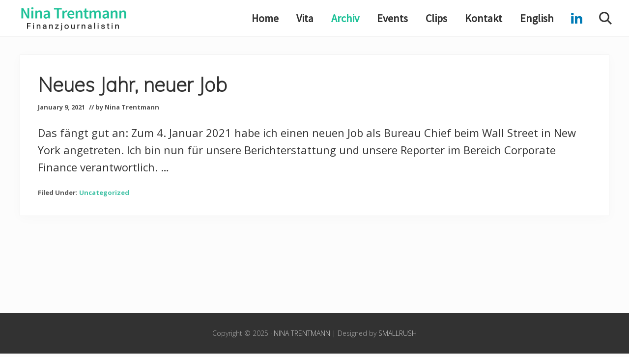

--- FILE ---
content_type: text/css; charset=UTF-8
request_url: https://ninatrentmann.de/wp-content/cache/min/1/8581578af57dd31b2b9c867787b3a186.css
body_size: 44424
content:
.ls-container{visibility:hidden;position:relative}.ls-inner{position:relative;width:100%;height:100%;background-position:center center;z-index:30}.ls-wp-fullwidth-container{width:100%;position:relative}.ls-wp-fullwidth-helper{position:absolute}.ls-layers,.ls-slide-backgrounds,.ls-slide-effects,.ls-background-videos,.ls-bg-video-overlay{width:100%;height:100%;position:absolute;left:0;top:0;overflow:hidden;-o-transform:translateZ(0);-ms-transform:translateZ(0);-moz-transform:translateZ(0);-webkit-transform:translateZ(0);transform:translateZ(0)}.ls-wrapper{padding:0!important;visibility:visible!important;border:0!important;z-index:1}.ls-background-videos{z-index:1}.ls-bg-video-overlay{z-index:21;background-repeat:repeat;background-position:center center}.ls-slide-backgrounds{z-index:2}.ls-slide-effects{z-index:4}.ls-layers{z-index:35}.ls-parallax,.ls-in-out,.ls-z{position:absolute!important}.ls-parallax,.ls-z{width:0!important;height:0!important;top:0!important;left:0!important;bottom:auto!important;right:auto!important;display:block!important;overflow:visible!important}.ls-in-out{display:none}.ls-loop,.ls-clip{position:absolute!important;display:block!important}.ls-parallax,.ls-in-out,.ls-loop,.ls-z{background:none!important}.ls-parallax,.ls-bg-wrap,.ls-loop{margin:0!important}.ls-wrapper>.ls-layer,.ls-wrapper>a>.ls-layer .ls-wrapper>.ls-bg{line-height:normal;white-space:nowrap;word-wrap:normal;margin-right:0!important;margin-bottom:0!important}.ls-wrapper>.ls-layer,.ls-wrapper>a>.ls-layer{position:static!important;display:block!important;-o-transform:translateZ(1px);-ms-transform:translateZ(1px);-moz-transform:translateZ(1px);-webkit-transform:translateZ(1px);transform:translateZ(1px)}.ls-bg-wrap,.ls-bg-outer{width:100%;height:100%;position:absolute;left:0;top:0}.ls-bg-wrap{display:none}.ls-bg-outer{overflow:hidden!important}.ls-wrapper>a.ls-layer-link{cursor:pointer!important;display:block!important;position:absolute!important;left:0!important;top:0!important;width:100%!important;height:100%!important;z-index:10;-o-transform:translateZ(100px);-ms-transform:translateZ(100px);-moz-transform:translateZ(100px);-webkit-transform:translateZ(100px);transform:translateZ(100px);background:url([data-uri])!important}.ls-gui-element{z-index:40;text-decoration:none!important}.ls-loading-container{position:absolute!important;display:none;left:50%!important;top:50%!important}.ls-loading-indicator{margin:0 auto}.ls-media-unmute{visibility:hidden;position:absolute;left:16px;top:16px;width:30px;height:30px;cursor:pointer;opacity:.65}.ls-media-unmute-active{visibility:visible}.ls-media-unmute-bg{position:absolute;left:0;top:0;right:0;bottom:0;border-radius:30px;border:0 solid #fff;transform:scale(.1);background:rgba(0,0,0,.25);box-shadow:0 3px 10px rgba(0,0,0,.2)}.ls-icon-muted,.ls-icon-unmuted{position:absolute;left:0;top:0;width:100%;height:100%;background-repeat:no-repeat;background-position:center;background-size:20px;transform:scale(.1)}.ls-media-unmute-active .ls-media-unmute-bg{border:2px solid #fff}.ls-media-unmute-active .ls-icon-muted,.ls-media-unmute-active .ls-icon-unmuted,.ls-media-unmute-active .ls-media-unmute-bg{transform:scale(1)!important}.ls-icon-muted{background-image:url(../../../plugins/LayerSlider/assets/static/layerslider/img/icon-muted-white.png);opacity:1}.ls-icon-unmuted{background-image:url(../../../plugins/LayerSlider/assets/static/layerslider/img/icon-unmuted-white.png);opacity:0}.ls-media-unmute:hover{opacity:1}.ls-media-unmute:hover .ls-icon-muted{opacity:0}.ls-media-unmute:hover .ls-icon-unmuted{opacity:1}.ls-media-unmute-bg,.ls-icon-unmuted,.ls-media-unmute,.ls-icon-muted{transition:all .3s ease-in-out!important}.ls-bottom-slidebuttons{text-align:left}.ls-bottom-nav-wrapper,.ls-below-thumbnails{height:0;position:relative;text-align:center;margin:0 auto}.ls-below-thumbnails{display:none}.ls-bottom-nav-wrapper a,.ls-nav-prev,.ls-nav-next{outline:none}.ls-bottom-slidebuttons{position:relative}.ls-bottom-slidebuttons,.ls-nav-start,.ls-nav-stop,.ls-nav-sides{position:relative}.ls-nothumb{text-align:center!important}.ls-link,.ls-link:hover{position:absolute!important;width:100%!important;height:100%!important;left:0!important;top:0!important}.ls-link{display:none}.ls-link-on-top{z-index:999999!important}.ls-link,.ls-wrapper>a>*{background-image:url([data-uri])}.ls-bottom-nav-wrapper,.ls-thumbnail-wrapper,.ls-nav-prev,.ls-nav-next{visibility:hidden}.ls-bar-timer{position:absolute;width:0;height:2px;background:#fff;border-bottom:2px solid #555;opacity:.55;top:0}.ls-circle-timer{width:16px;height:16px;position:absolute;right:10px;top:10px;opacity:.65;display:none}.ls-container .ls-circle-timer,.ls-container .ls-circle-timer *{box-sizing:border-box!important}.ls-ct-half{border:4px solid #fff}.ls-ct-left,.ls-ct-right{width:50%;height:100%;overflow:hidden}.ls-ct-left,.ls-ct-right{position:absolute}.ls-ct-left{left:0}.ls-ct-right{left:50%}.ls-ct-rotate{width:200%;height:100%;position:absolute;top:0}.ls-ct-left .ls-ct-rotate,.ls-ct-right .ls-ct-hider,.ls-ct-right .ls-ct-half{left:0}.ls-ct-right .ls-ct-rotate,.ls-ct-left .ls-ct-hider,.ls-ct-left .ls-ct-half{right:0}.ls-ct-hider,.ls-ct-half{position:absolute;top:0}.ls-ct-hider{width:50%;height:100%;overflow:hidden}.ls-ct-half{width:200%;height:100%}.ls-ct-center{width:100%;height:100%;left:0;top:0;position:absolute;border:4px solid #000;opacity:.2}.ls-ct-half,.ls-ct-center{border-radius:100px;-moz-border-radius:100px;-webkit-border-radius:100px}.ls-slidebar-container{margin:10px auto}.ls-slidebar-container,.ls-slidebar{position:relative}.ls-progressbar,.ls-slidebar-slider-container{position:absolute;left:0;top:0}.ls-progressbar{width:0;height:100%;z-index:1}.ls-slidebar-slider-container{z-index:2}.ls-slidebar-slider{position:static!important;cursor:pointer}.ls-slidebar{height:10px;background-color:#ddd}.ls-slidebar,.ls-progressbar{border-radius:10px}.ls-progressbar{background-color:#bbb}.ls-slidebar-slider-container{top:50%}.ls-slidebar-slider{width:20px;height:20px;border-radius:20px;background-color:#999}.ls-slidebar-light .ls-slidebar{height:8px;background-color:#fff;border:1px solid #ddd;border-top:1px solid #ccc}.ls-slidebar-light .ls-slidebar,.ls-slidebar-light .ls-progressbar{border-radius:10px}.ls-slidebar-light .ls-progressbar{background-color:#eee}.ls-slidebar-light .ls-slidebar-slider-container{top:50%}.ls-slidebar-light .ls-slidebar-slider{width:18px;height:18px;border-radius:20px;background-color:#eee;border:1px solid #bbb;border-top:1px solid #ccc;border-bottom:1px solid #999}.ls-tn{display:none!important}.ls-thumbnail-hover{display:none;position:absolute;left:0}.ls-thumbnail-hover-inner{width:100%;height:100%;position:absolute;left:0;top:0;display:none}.ls-thumbnail-hover-bg{position:absolute;width:100%;height:100%;left:0;top:0}.ls-thumbnail-hover-img{position:absolute;overflow:hidden}.ls-thumbnail-hover img{max-width:none!important;position:absolute;display:inline-block;visibility:visible!important;left:50%;top:0}.ls-thumbnail-hover span{left:50%;top:100%;width:0;height:0;display:block;position:absolute;border-left-color:transparent!important;border-right-color:transparent!important;border-bottom-color:transparent!important}.ls-thumbnail-wrapper{position:relative;width:100%;margin:0 auto}.ls-thumbnail{position:relative;margin:0 auto}.ls-thumbnail-inner,.ls-thumbnail-slide-container{width:100%}.ls-thumbnail-slide-container{overflow:hidden!important;position:relative}.ls-thumbnail-slide{text-align:center;white-space:nowrap;float:left;position:relative}.ls-thumbnail-slide a{overflow:hidden;display:inline-block;width:0;height:0;position:relative}.ls-thumbnail-slide img{max-width:none!important;max-height:100%!important;height:100%;visibility:visible!important}.ls-touchscroll{overflow-x:auto!important}.ls-shadow{display:none;position:absolute;z-index:10!important;top:100%;width:100%;left:0;overflow:hidden!important;visibility:hidden}.ls-shadow img{width:100%!important;height:auto!important;position:absolute!important;left:0!important;bottom:0!important}.ls-media-layer{overflow:hidden}.ls-vpcontainer,.ls-videopreview{width:100%;height:100%;position:absolute;left:0;top:0;cursor:pointer}.ls-videopreview{background-size:cover;background-position:center center}.ls-videopreview{z-index:1}.ls-playvideo{position:absolute;left:50%;top:50%;cursor:pointer;z-index:2}.ls-autoplay .ls-playvideo{display:none!important}.ls-forcehide{display:none!important}.ls-yourlogo{position:absolute;z-index:50}.ls-slide-transition-wrapper{width:100%;height:100%;position:absolute;left:0;top:0;z-index:3}.ls-slide-transition-wrapper,.ls-slide-transition-wrapper *{text-align:left!important}.ls-slide-transition-tile{position:relative;float:left}.ls-slide-transition-tile img{visibility:visible;margin:0!important}.ls-curtiles{overflow:hidden}.ls-curtiles,.ls-nexttiles{position:absolute;width:100%;height:100%;left:0;top:0}.ls-curtile,.ls-nexttile{overflow:hidden;width:100%!important;height:100%!important;-o-transform:translateZ(0);-ms-transform:translateZ(0);-moz-transform:translateZ(0);-webkit-transform:translateZ(0);transform:translateZ(0)}.ls-nexttile{display:none}.ls-3d-container{position:relative;overflow:visible!important;-ms-perspective:none!important;-moz-perspective:none!important;-webkit-perspective:none!important;perspective:none!important}.ls-3d-box{position:absolute}.ls-3d-box div{overflow:hidden;margin:0;padding:0;position:absolute;background-color:#888}.ls-3d-box .ls-3d-top,.ls-3d-box .ls-3d-bottom{background-color:#555}.ls-slide-transition-wrapper,.ls-slide-transition-tile{-ms-perspective:1500px;-moz-perspective:1500px;-webkit-perspective:1500px;perspective:1500px}.ls-slide-transition-tile,.ls-3d-box,.ls-curtiles,.ls-nexttiles{-ms-transform-style:preserve-3d;-moz-transform-style:preserve-3d;-webkit-transform-style:preserve-3d;transform-style:preserve-3d}.ls-curtile,.ls-nexttile,.ls-3d-box,.ls-3d-box div{-ms-backface-visibility:hidden;-moz-backface-visibility:hidden;-webkit-backface-visibility:hidden;backface-visibility:hidden}.ls-fullsize:not(.ls-hidden),.ls-fullwidth:not(.ls-hidden){max-width:100%}.ls-visible{overflow:visible!important}.ls-unselectable{user-select:none;-o-user-select:none;-ms-user-select:none;-moz-user-select:none;-webkit-user-select:none}.ls-overflow-hidden{overflow:hidden}.ls-overflowx-hidden{overflow-x:hidden}.ls-overflow-visible{overflow:visible!important}.ls-overflowy-hidden{overflow-y:hidden}.ls-hidden{width:0px!important;height:0px!important;position:absolute;left:-5000px;top:-5000px;z-index:-1;overflow:hidden!important;visibility:hidden!important;display:block!important}.ls-slide{display:block!important;visibility:hidden!important;position:absolute!important;overflow:hidden;top:0!important;left:0!important;bottom:auto!important;right:auto!important;background:none;border:none!important;margin:0!important;padding:0!important}.ls-slide>.ls-layer,.ls-slide>.ls-l,.ls-slide>.ls-bg,.ls-slide>a>.ls-layer,.ls-slide>a>.ls-l,.ls-slide>a>.ls-bg{position:absolute!important;white-space:nowrap}.ls-fullscreen{margin:0!important;padding:0!important;width:auto!important;height:auto!important}.ls-fullscreen .ls-container{background-color:#000;margin:0 auto!important}.ls-fullscreen .ls-fullscreen-wrapper{width:100%!important;height:100%!important;margin:0!important;padding:0!important;border:0!important;background-color:#000;overflow:hidden!important;position:relative!important}.ls-fullscreen .ls-fullscreen-wrapper .ls-container,.ls-fullscreen .ls-fullscreen-wrapper .ls-wp-container{position:absolute!important;top:50%!important;left:50%!important;transform:translate(-50%,-50%)!important}.ls-layer .split-item{font-weight:inherit!important;font-family:inherit!important;font-size:inherit;color:inherit}html body .ls-nav-prev,#ls-global .ls-nav-prev,html body .ls-nav-next,#ls-global .ls-nav-next,html body .ls-container img,#ls-global .ls-container img,html body .ls-bottom-nav-wrapper a,#ls-global .ls-bottom-nav-wrapper a,html body .ls-container .ls-fullscreen,#ls-global .ls-container .ls-fullscreen,html body .ls-thumbnail a,#ls-global .ls-thumbnail a{transition:none;-ms-transition:none;-webkit-transition:none;line-height:normal;outline:none;padding:0;border:0}html body .ls-wrapper>a,#ls-global .ls-wrapper>a,html body .ls-wrapper>p,#ls-global .ls-wrapper>p,html body .ls-wrapper>h1,#ls-global .ls-wrapper>h1,html body .ls-wrapper>h2,#ls-global .ls-wrapper>h2,html body .ls-wrapper>h3,#ls-global .ls-wrapper>h3,html body .ls-wrapper>h4,#ls-global .ls-wrapper>h4,html body .ls-wrapper>h5,#ls-global .ls-wrapper>h5,html body .ls-wrapper>img,#ls-global .ls-wrapper>img,html body .ls-wrapper>div,#ls-global .ls-wrapper>div,html body .ls-wrapper>span,#ls-global .ls-wrapper>span,html body .ls-wrapper .ls-bg,#ls-global .ls-wrapper .ls-bg,html body .ls-wrapper .ls-layer,#ls-global .ls-wrapper .ls-layer,html body .ls-slide .ls-layer,#ls-global .ls-slide .ls-layer,html body .ls-slide a .ls-layer,#ls-global .ls-slide a .ls-layer{transition:none;-ms-transition:none;-webkit-transition:none;line-height:normal;outline:none;padding:0;margin:0;border-width:0}html body .ls-container img,#ls-global .ls-container img{background:none!important;min-width:0!important;max-width:none!important;border-radius:0;box-shadow:none;border:0;padding:0}html body .ls-wp-container .ls-wrapper>a>*,#ls-global .ls-wp-container .ls-wrapper>a>*{margin:0}html body .ls-wp-container .ls-wrapper>a,#ls-global .ls-wp-container .ls-wrapper>a{text-decoration:none}.ls-wp-fullwidth-container,.ls-wp-fullwidth-helper,.ls-gui-element *,.ls-gui-element,.ls-container,.ls-slide>*,.ls-slide,.ls-wrapper,.ls-layer{box-sizing:content-box!important}html body .ls-yourlogo,#ls-global .ls-yourlogo{margin:0}html body .ls-tn,#ls-global .ls-tn{display:none}.ls-bottom-nav-wrapper,.ls-bottom-nav-wrapper span,.ls-bottom-nav-wrapper a{line-height:0;font-size:0}html body .ls-container video,#ls-global .ls-container video{max-width:none!important;object-fit:cover!important}html body .ls-container.ls-wp-container,#ls-global .ls-container.ls-wp-container,html body .ls-fullscreen-wrapper,#ls-global .ls-fullscreen-wrapper{max-width:none}html body .ls-container,#ls-global .ls-container,html body .ls-container .ls-slide-transition-wrapper,#ls-global .ls-container .ls-slide-transition-wrapper,html body .ls-container .ls-slide-transition-wrapper *,#ls-global .ls-container .ls-slide-transition-wrapper *,html body .ls-container .ls-bottom-nav-wrapper,#ls-global .ls-container .ls-bottom-nav-wrapper,html body .ls-container .ls-bottom-nav-wrapper *,#ls-global .ls-container .ls-bottom-nav-wrapper *,html body .ls-container .ls-bottom-nav-wrapper span *,#ls-global .ls-container .ls-bottom-nav-wrapper span *,html body .ls-direction-fix,#ls-global .ls-direction-fix{direction:ltr!important}html body .ls-container,#ls-global .ls-container{float:none!important}.ls-slider-notification{position:relative;margin:10px auto;padding:10px 10px 15px 88px;border-radius:5px;min-height:60px;background:#de4528;color:white!important;font-family:'Open Sans',arial,sans-serif!important}.ls-slider-notification a{color:white!important;text-decoration:underline!important}.ls-slider-notification-logo{position:absolute;top:16px;left:17px;width:56px;height:56px;font-size:49px;line-height:53px;border-radius:56px;background-color:#fff;color:#de4528;font-style:normal;font-weight:800;text-align:center}.ls-slider-notification strong{color:white!important;display:block;font-size:20px;line-height:26px;font-weight:normal!important}.ls-slider-notification span{display:block;font-size:13px;line-height:16px;text-align:justify!important}@media screen and (max-width:767px){.ls-container .ls-layers>.ls-hide-on-phone,.ls-container .ls-background-videos .ls-hide-on-phone video,.ls-container .ls-background-videos .ls-hide-on-phone audio,.ls-container .ls-background-videos .ls-hide-on-phone iframe{display:none!important}}@media screen and (min-width:768px) and (max-width:1024px){.ls-container .ls-layers>.ls-hide-on-tablet,.ls-container .ls-background-videos .ls-hide-on-tablet video,.ls-container .ls-background-videos .ls-hide-on-tablet audio,.ls-container .ls-background-videos .ls-hide-on-tablet iframe{display:none!important}}@media screen and (min-width:1025px){.ls-container .ls-layers>.ls-hide-on-desktop,.ls-container .ls-background-videos .ls-hide-on-desktop video,.ls-container .ls-background-videos .ls-hide-on-desktop audio,.ls-container .ls-background-videos .ls-hide-on-desktop iframe{display:none!important}}.ls-container .ls-background-videos .ls-vpcontainer{z-index:10}.ls-container .ls-background-videos .ls-videopreview{background-size:cover!important}.ls-container .ls-background-videos video,.ls-container .ls-background-videos audio,.ls-container .ls-background-videos iframe{position:relative;z-index:20}@media (transform-3d),(-ms-transform-3d),(-webkit-transform-3d){#ls-test3d{position:absolute;left:9px;height:3px}}[data-ls-animating-in],[data-ls-animating-out]{will-change:transform,opacity}.ls-loop{will-change:transform}@charset "UTF-8";.wp-block-archives{box-sizing:border-box}.wp-block-archives-dropdown label{display:block}.wp-block-avatar{line-height:0}.wp-block-avatar,.wp-block-avatar img{box-sizing:border-box}.wp-block-avatar.aligncenter{text-align:center}.wp-block-audio{box-sizing:border-box}.wp-block-audio :where(figcaption){margin-bottom:1em;margin-top:.5em}.wp-block-audio audio{min-width:300px;width:100%}.wp-block-button__link{align-content:center;box-sizing:border-box;cursor:pointer;display:inline-block;height:100%;text-align:center;word-break:break-word}.wp-block-button__link.aligncenter{text-align:center}.wp-block-button__link.alignright{text-align:right}:where(.wp-block-button__link){border-radius:9999px;box-shadow:none;padding:calc(.667em + 2px) calc(1.333em + 2px);text-decoration:none}.wp-block-button[style*=text-decoration] .wp-block-button__link{text-decoration:inherit}.wp-block-buttons>.wp-block-button.has-custom-width{max-width:none}.wp-block-buttons>.wp-block-button.has-custom-width .wp-block-button__link{width:100%}.wp-block-buttons>.wp-block-button.has-custom-font-size .wp-block-button__link{font-size:inherit}.wp-block-buttons>.wp-block-button.wp-block-button__width-25{width:calc(25% - var(--wp--style--block-gap, .5em)*.75)}.wp-block-buttons>.wp-block-button.wp-block-button__width-50{width:calc(50% - var(--wp--style--block-gap, .5em)*.5)}.wp-block-buttons>.wp-block-button.wp-block-button__width-75{width:calc(75% - var(--wp--style--block-gap, .5em)*.25)}.wp-block-buttons>.wp-block-button.wp-block-button__width-100{flex-basis:100%;width:100%}.wp-block-buttons.is-vertical>.wp-block-button.wp-block-button__width-25{width:25%}.wp-block-buttons.is-vertical>.wp-block-button.wp-block-button__width-50{width:50%}.wp-block-buttons.is-vertical>.wp-block-button.wp-block-button__width-75{width:75%}.wp-block-button.is-style-squared,.wp-block-button__link.wp-block-button.is-style-squared{border-radius:0}.wp-block-button.no-border-radius,.wp-block-button__link.no-border-radius{border-radius:0!important}:root :where(.wp-block-button .wp-block-button__link.is-style-outline),:root :where(.wp-block-button.is-style-outline>.wp-block-button__link){border:2px solid;padding:.667em 1.333em}:root :where(.wp-block-button .wp-block-button__link.is-style-outline:not(.has-text-color)),:root :where(.wp-block-button.is-style-outline>.wp-block-button__link:not(.has-text-color)){color:currentColor}:root :where(.wp-block-button .wp-block-button__link.is-style-outline:not(.has-background)),:root :where(.wp-block-button.is-style-outline>.wp-block-button__link:not(.has-background)){background-color:initial;background-image:none}.wp-block-buttons{box-sizing:border-box}.wp-block-buttons.is-vertical{flex-direction:column}.wp-block-buttons.is-vertical>.wp-block-button:last-child{margin-bottom:0}.wp-block-buttons>.wp-block-button{display:inline-block;margin:0}.wp-block-buttons.is-content-justification-left{justify-content:flex-start}.wp-block-buttons.is-content-justification-left.is-vertical{align-items:flex-start}.wp-block-buttons.is-content-justification-center{justify-content:center}.wp-block-buttons.is-content-justification-center.is-vertical{align-items:center}.wp-block-buttons.is-content-justification-right{justify-content:flex-end}.wp-block-buttons.is-content-justification-right.is-vertical{align-items:flex-end}.wp-block-buttons.is-content-justification-space-between{justify-content:space-between}.wp-block-buttons.aligncenter{text-align:center}.wp-block-buttons:not(.is-content-justification-space-between,.is-content-justification-right,.is-content-justification-left,.is-content-justification-center) .wp-block-button.aligncenter{margin-left:auto;margin-right:auto;width:100%}.wp-block-buttons[style*=text-decoration] .wp-block-button,.wp-block-buttons[style*=text-decoration] .wp-block-button__link{text-decoration:inherit}.wp-block-buttons.has-custom-font-size .wp-block-button__link{font-size:inherit}.wp-block-buttons .wp-block-button__link{width:100%}.wp-block-button.aligncenter,.wp-block-calendar{text-align:center}.wp-block-calendar td,.wp-block-calendar th{border:1px solid;padding:.25em}.wp-block-calendar th{font-weight:400}.wp-block-calendar caption{background-color:inherit}.wp-block-calendar table{border-collapse:collapse;width:100%}.wp-block-calendar table:where(:not(.has-text-color)){color:#40464d}.wp-block-calendar table:where(:not(.has-text-color)) td,.wp-block-calendar table:where(:not(.has-text-color)) th{border-color:#ddd}.wp-block-calendar table.has-background th{background-color:inherit}.wp-block-calendar table.has-text-color th{color:inherit}:where(.wp-block-calendar table:not(.has-background) th){background:#ddd}.wp-block-categories{box-sizing:border-box}.wp-block-categories.alignleft{margin-right:2em}.wp-block-categories.alignright{margin-left:2em}.wp-block-categories.wp-block-categories-dropdown.aligncenter{text-align:center}.wp-block-categories .wp-block-categories__label{display:block;width:100%}.wp-block-code{box-sizing:border-box}.wp-block-code code{/*!rtl:begin:ignore*/direction:ltr;display:block;font-family:inherit;overflow-wrap:break-word;text-align:initial;white-space:pre-wrap /*!rtl:end:ignore*/}.wp-block-columns{align-items:normal!important;box-sizing:border-box;display:flex;flex-wrap:wrap!important}@media (min-width:782px){.wp-block-columns{flex-wrap:nowrap!important}}.wp-block-columns.are-vertically-aligned-top{align-items:flex-start}.wp-block-columns.are-vertically-aligned-center{align-items:center}.wp-block-columns.are-vertically-aligned-bottom{align-items:flex-end}@media (max-width:781px){.wp-block-columns:not(.is-not-stacked-on-mobile)>.wp-block-column{flex-basis:100%!important}}@media (min-width:782px){.wp-block-columns:not(.is-not-stacked-on-mobile)>.wp-block-column{flex-basis:0%;flex-grow:1}.wp-block-columns:not(.is-not-stacked-on-mobile)>.wp-block-column[style*=flex-basis]{flex-grow:0}}.wp-block-columns.is-not-stacked-on-mobile{flex-wrap:nowrap!important}.wp-block-columns.is-not-stacked-on-mobile>.wp-block-column{flex-basis:0%;flex-grow:1}.wp-block-columns.is-not-stacked-on-mobile>.wp-block-column[style*=flex-basis]{flex-grow:0}:where(.wp-block-columns){margin-bottom:1.75em}:where(.wp-block-columns.has-background){padding:1.25em 2.375em}.wp-block-column{flex-grow:1;min-width:0;overflow-wrap:break-word;word-break:break-word}.wp-block-column.is-vertically-aligned-top{align-self:flex-start}.wp-block-column.is-vertically-aligned-center{align-self:center}.wp-block-column.is-vertically-aligned-bottom{align-self:flex-end}.wp-block-column.is-vertically-aligned-stretch{align-self:stretch}.wp-block-column.is-vertically-aligned-bottom,.wp-block-column.is-vertically-aligned-center,.wp-block-column.is-vertically-aligned-top{width:100%}.wp-block-post-comments{box-sizing:border-box}.wp-block-post-comments .alignleft{float:left}.wp-block-post-comments .alignright{float:right}.wp-block-post-comments .navigation:after{clear:both;content:"";display:table}.wp-block-post-comments .commentlist{clear:both;list-style:none;margin:0;padding:0}.wp-block-post-comments .commentlist .comment{min-height:2.25em;padding-left:3.25em}.wp-block-post-comments .commentlist .comment p{font-size:1em;line-height:1.8;margin:1em 0}.wp-block-post-comments .commentlist .children{list-style:none;margin:0;padding:0}.wp-block-post-comments .comment-author{line-height:1.5}.wp-block-post-comments .comment-author .avatar{border-radius:1.5em;display:block;float:left;height:2.5em;margin-right:.75em;margin-top:.5em;width:2.5em}.wp-block-post-comments .comment-author cite{font-style:normal}.wp-block-post-comments .comment-meta{font-size:.875em;line-height:1.5}.wp-block-post-comments .comment-meta b{font-weight:400}.wp-block-post-comments .comment-meta .comment-awaiting-moderation{display:block;margin-bottom:1em;margin-top:1em}.wp-block-post-comments .comment-body .commentmetadata{font-size:.875em}.wp-block-post-comments .comment-form-author label,.wp-block-post-comments .comment-form-comment label,.wp-block-post-comments .comment-form-email label,.wp-block-post-comments .comment-form-url label{display:block;margin-bottom:.25em}.wp-block-post-comments .comment-form input:not([type=submit]):not([type=checkbox]),.wp-block-post-comments .comment-form textarea{box-sizing:border-box;display:block;width:100%}.wp-block-post-comments .comment-form-cookies-consent{display:flex;gap:.25em}.wp-block-post-comments .comment-form-cookies-consent #wp-comment-cookies-consent{margin-top:.35em}.wp-block-post-comments .comment-reply-title{margin-bottom:0}.wp-block-post-comments .comment-reply-title :where(small){font-size:var(--wp--preset--font-size--medium,smaller);margin-left:.5em}.wp-block-post-comments .reply{font-size:.875em;margin-bottom:1.4em}.wp-block-post-comments input:not([type=submit]),.wp-block-post-comments textarea{border:1px solid #949494;font-family:inherit;font-size:1em}.wp-block-post-comments input:not([type=submit]):not([type=checkbox]),.wp-block-post-comments textarea{padding:calc(.667em + 2px)}:where(.wp-block-post-comments input[type=submit]){border:none}.wp-block-comments{box-sizing:border-box}.wp-block-comments-pagination>.wp-block-comments-pagination-next,.wp-block-comments-pagination>.wp-block-comments-pagination-numbers,.wp-block-comments-pagination>.wp-block-comments-pagination-previous{font-size:inherit;margin-bottom:.5em;margin-right:.5em}.wp-block-comments-pagination>.wp-block-comments-pagination-next:last-child,.wp-block-comments-pagination>.wp-block-comments-pagination-numbers:last-child,.wp-block-comments-pagination>.wp-block-comments-pagination-previous:last-child{margin-right:0}.wp-block-comments-pagination .wp-block-comments-pagination-previous-arrow{display:inline-block;margin-right:1ch}.wp-block-comments-pagination .wp-block-comments-pagination-previous-arrow:not(.is-arrow-chevron){transform:scaleX(1)}.wp-block-comments-pagination .wp-block-comments-pagination-next-arrow{display:inline-block;margin-left:1ch}.wp-block-comments-pagination .wp-block-comments-pagination-next-arrow:not(.is-arrow-chevron){transform:scaleX(1)}.wp-block-comments-pagination.aligncenter{justify-content:center}.wp-block-comment-template{box-sizing:border-box;list-style:none;margin-bottom:0;max-width:100%;padding:0}.wp-block-comment-template li{clear:both}.wp-block-comment-template ol{list-style:none;margin-bottom:0;max-width:100%;padding-left:2rem}.wp-block-comment-template.alignleft{float:left}.wp-block-comment-template.aligncenter{margin-left:auto;margin-right:auto;width:fit-content}.wp-block-comment-template.alignright{float:right}.wp-block-comment-date{box-sizing:border-box}.comment-awaiting-moderation{display:block;font-size:.875em;line-height:1.5}.wp-block-comment-author-name,.wp-block-comment-content,.wp-block-comment-edit-link,.wp-block-comment-reply-link{box-sizing:border-box}.wp-block-cover,.wp-block-cover-image{align-items:center;background-position:50%;box-sizing:border-box;display:flex;justify-content:center;min-height:430px;overflow:hidden;overflow:clip;padding:1em;position:relative}.wp-block-cover .has-background-dim:not([class*=-background-color]),.wp-block-cover-image .has-background-dim:not([class*=-background-color]),.wp-block-cover-image.has-background-dim:not([class*=-background-color]),.wp-block-cover.has-background-dim:not([class*=-background-color]){background-color:#000}.wp-block-cover .has-background-dim.has-background-gradient,.wp-block-cover-image .has-background-dim.has-background-gradient{background-color:initial}.wp-block-cover-image.has-background-dim:before,.wp-block-cover.has-background-dim:before{background-color:inherit;content:""}.wp-block-cover .wp-block-cover__background,.wp-block-cover .wp-block-cover__gradient-background,.wp-block-cover-image .wp-block-cover__background,.wp-block-cover-image .wp-block-cover__gradient-background,.wp-block-cover-image.has-background-dim:not(.has-background-gradient):before,.wp-block-cover.has-background-dim:not(.has-background-gradient):before{bottom:0;left:0;opacity:.5;position:absolute;right:0;top:0}.wp-block-cover-image.has-background-dim.has-background-dim-10 .wp-block-cover__background,.wp-block-cover-image.has-background-dim.has-background-dim-10 .wp-block-cover__gradient-background,.wp-block-cover-image.has-background-dim.has-background-dim-10:not(.has-background-gradient):before,.wp-block-cover.has-background-dim.has-background-dim-10 .wp-block-cover__background,.wp-block-cover.has-background-dim.has-background-dim-10 .wp-block-cover__gradient-background,.wp-block-cover.has-background-dim.has-background-dim-10:not(.has-background-gradient):before{opacity:.1}.wp-block-cover-image.has-background-dim.has-background-dim-20 .wp-block-cover__background,.wp-block-cover-image.has-background-dim.has-background-dim-20 .wp-block-cover__gradient-background,.wp-block-cover-image.has-background-dim.has-background-dim-20:not(.has-background-gradient):before,.wp-block-cover.has-background-dim.has-background-dim-20 .wp-block-cover__background,.wp-block-cover.has-background-dim.has-background-dim-20 .wp-block-cover__gradient-background,.wp-block-cover.has-background-dim.has-background-dim-20:not(.has-background-gradient):before{opacity:.2}.wp-block-cover-image.has-background-dim.has-background-dim-30 .wp-block-cover__background,.wp-block-cover-image.has-background-dim.has-background-dim-30 .wp-block-cover__gradient-background,.wp-block-cover-image.has-background-dim.has-background-dim-30:not(.has-background-gradient):before,.wp-block-cover.has-background-dim.has-background-dim-30 .wp-block-cover__background,.wp-block-cover.has-background-dim.has-background-dim-30 .wp-block-cover__gradient-background,.wp-block-cover.has-background-dim.has-background-dim-30:not(.has-background-gradient):before{opacity:.3}.wp-block-cover-image.has-background-dim.has-background-dim-40 .wp-block-cover__background,.wp-block-cover-image.has-background-dim.has-background-dim-40 .wp-block-cover__gradient-background,.wp-block-cover-image.has-background-dim.has-background-dim-40:not(.has-background-gradient):before,.wp-block-cover.has-background-dim.has-background-dim-40 .wp-block-cover__background,.wp-block-cover.has-background-dim.has-background-dim-40 .wp-block-cover__gradient-background,.wp-block-cover.has-background-dim.has-background-dim-40:not(.has-background-gradient):before{opacity:.4}.wp-block-cover-image.has-background-dim.has-background-dim-50 .wp-block-cover__background,.wp-block-cover-image.has-background-dim.has-background-dim-50 .wp-block-cover__gradient-background,.wp-block-cover-image.has-background-dim.has-background-dim-50:not(.has-background-gradient):before,.wp-block-cover.has-background-dim.has-background-dim-50 .wp-block-cover__background,.wp-block-cover.has-background-dim.has-background-dim-50 .wp-block-cover__gradient-background,.wp-block-cover.has-background-dim.has-background-dim-50:not(.has-background-gradient):before{opacity:.5}.wp-block-cover-image.has-background-dim.has-background-dim-60 .wp-block-cover__background,.wp-block-cover-image.has-background-dim.has-background-dim-60 .wp-block-cover__gradient-background,.wp-block-cover-image.has-background-dim.has-background-dim-60:not(.has-background-gradient):before,.wp-block-cover.has-background-dim.has-background-dim-60 .wp-block-cover__background,.wp-block-cover.has-background-dim.has-background-dim-60 .wp-block-cover__gradient-background,.wp-block-cover.has-background-dim.has-background-dim-60:not(.has-background-gradient):before{opacity:.6}.wp-block-cover-image.has-background-dim.has-background-dim-70 .wp-block-cover__background,.wp-block-cover-image.has-background-dim.has-background-dim-70 .wp-block-cover__gradient-background,.wp-block-cover-image.has-background-dim.has-background-dim-70:not(.has-background-gradient):before,.wp-block-cover.has-background-dim.has-background-dim-70 .wp-block-cover__background,.wp-block-cover.has-background-dim.has-background-dim-70 .wp-block-cover__gradient-background,.wp-block-cover.has-background-dim.has-background-dim-70:not(.has-background-gradient):before{opacity:.7}.wp-block-cover-image.has-background-dim.has-background-dim-80 .wp-block-cover__background,.wp-block-cover-image.has-background-dim.has-background-dim-80 .wp-block-cover__gradient-background,.wp-block-cover-image.has-background-dim.has-background-dim-80:not(.has-background-gradient):before,.wp-block-cover.has-background-dim.has-background-dim-80 .wp-block-cover__background,.wp-block-cover.has-background-dim.has-background-dim-80 .wp-block-cover__gradient-background,.wp-block-cover.has-background-dim.has-background-dim-80:not(.has-background-gradient):before{opacity:.8}.wp-block-cover-image.has-background-dim.has-background-dim-90 .wp-block-cover__background,.wp-block-cover-image.has-background-dim.has-background-dim-90 .wp-block-cover__gradient-background,.wp-block-cover-image.has-background-dim.has-background-dim-90:not(.has-background-gradient):before,.wp-block-cover.has-background-dim.has-background-dim-90 .wp-block-cover__background,.wp-block-cover.has-background-dim.has-background-dim-90 .wp-block-cover__gradient-background,.wp-block-cover.has-background-dim.has-background-dim-90:not(.has-background-gradient):before{opacity:.9}.wp-block-cover-image.has-background-dim.has-background-dim-100 .wp-block-cover__background,.wp-block-cover-image.has-background-dim.has-background-dim-100 .wp-block-cover__gradient-background,.wp-block-cover-image.has-background-dim.has-background-dim-100:not(.has-background-gradient):before,.wp-block-cover.has-background-dim.has-background-dim-100 .wp-block-cover__background,.wp-block-cover.has-background-dim.has-background-dim-100 .wp-block-cover__gradient-background,.wp-block-cover.has-background-dim.has-background-dim-100:not(.has-background-gradient):before{opacity:1}.wp-block-cover .wp-block-cover__background.has-background-dim.has-background-dim-0,.wp-block-cover .wp-block-cover__gradient-background.has-background-dim.has-background-dim-0,.wp-block-cover-image .wp-block-cover__background.has-background-dim.has-background-dim-0,.wp-block-cover-image .wp-block-cover__gradient-background.has-background-dim.has-background-dim-0{opacity:0}.wp-block-cover .wp-block-cover__background.has-background-dim.has-background-dim-10,.wp-block-cover .wp-block-cover__gradient-background.has-background-dim.has-background-dim-10,.wp-block-cover-image .wp-block-cover__background.has-background-dim.has-background-dim-10,.wp-block-cover-image .wp-block-cover__gradient-background.has-background-dim.has-background-dim-10{opacity:.1}.wp-block-cover .wp-block-cover__background.has-background-dim.has-background-dim-20,.wp-block-cover .wp-block-cover__gradient-background.has-background-dim.has-background-dim-20,.wp-block-cover-image .wp-block-cover__background.has-background-dim.has-background-dim-20,.wp-block-cover-image .wp-block-cover__gradient-background.has-background-dim.has-background-dim-20{opacity:.2}.wp-block-cover .wp-block-cover__background.has-background-dim.has-background-dim-30,.wp-block-cover .wp-block-cover__gradient-background.has-background-dim.has-background-dim-30,.wp-block-cover-image .wp-block-cover__background.has-background-dim.has-background-dim-30,.wp-block-cover-image .wp-block-cover__gradient-background.has-background-dim.has-background-dim-30{opacity:.3}.wp-block-cover .wp-block-cover__background.has-background-dim.has-background-dim-40,.wp-block-cover .wp-block-cover__gradient-background.has-background-dim.has-background-dim-40,.wp-block-cover-image .wp-block-cover__background.has-background-dim.has-background-dim-40,.wp-block-cover-image .wp-block-cover__gradient-background.has-background-dim.has-background-dim-40{opacity:.4}.wp-block-cover .wp-block-cover__background.has-background-dim.has-background-dim-50,.wp-block-cover .wp-block-cover__gradient-background.has-background-dim.has-background-dim-50,.wp-block-cover-image .wp-block-cover__background.has-background-dim.has-background-dim-50,.wp-block-cover-image .wp-block-cover__gradient-background.has-background-dim.has-background-dim-50{opacity:.5}.wp-block-cover .wp-block-cover__background.has-background-dim.has-background-dim-60,.wp-block-cover .wp-block-cover__gradient-background.has-background-dim.has-background-dim-60,.wp-block-cover-image .wp-block-cover__background.has-background-dim.has-background-dim-60,.wp-block-cover-image .wp-block-cover__gradient-background.has-background-dim.has-background-dim-60{opacity:.6}.wp-block-cover .wp-block-cover__background.has-background-dim.has-background-dim-70,.wp-block-cover .wp-block-cover__gradient-background.has-background-dim.has-background-dim-70,.wp-block-cover-image .wp-block-cover__background.has-background-dim.has-background-dim-70,.wp-block-cover-image .wp-block-cover__gradient-background.has-background-dim.has-background-dim-70{opacity:.7}.wp-block-cover .wp-block-cover__background.has-background-dim.has-background-dim-80,.wp-block-cover .wp-block-cover__gradient-background.has-background-dim.has-background-dim-80,.wp-block-cover-image .wp-block-cover__background.has-background-dim.has-background-dim-80,.wp-block-cover-image .wp-block-cover__gradient-background.has-background-dim.has-background-dim-80{opacity:.8}.wp-block-cover .wp-block-cover__background.has-background-dim.has-background-dim-90,.wp-block-cover .wp-block-cover__gradient-background.has-background-dim.has-background-dim-90,.wp-block-cover-image .wp-block-cover__background.has-background-dim.has-background-dim-90,.wp-block-cover-image .wp-block-cover__gradient-background.has-background-dim.has-background-dim-90{opacity:.9}.wp-block-cover .wp-block-cover__background.has-background-dim.has-background-dim-100,.wp-block-cover .wp-block-cover__gradient-background.has-background-dim.has-background-dim-100,.wp-block-cover-image .wp-block-cover__background.has-background-dim.has-background-dim-100,.wp-block-cover-image .wp-block-cover__gradient-background.has-background-dim.has-background-dim-100{opacity:1}.wp-block-cover-image.alignleft,.wp-block-cover-image.alignright,.wp-block-cover.alignleft,.wp-block-cover.alignright{max-width:420px;width:100%}.wp-block-cover-image.aligncenter,.wp-block-cover-image.alignleft,.wp-block-cover-image.alignright,.wp-block-cover.aligncenter,.wp-block-cover.alignleft,.wp-block-cover.alignright{display:flex}.wp-block-cover .wp-block-cover__inner-container,.wp-block-cover-image .wp-block-cover__inner-container{color:inherit;position:relative;width:100%}.wp-block-cover-image.is-position-top-left,.wp-block-cover.is-position-top-left{align-items:flex-start;justify-content:flex-start}.wp-block-cover-image.is-position-top-center,.wp-block-cover.is-position-top-center{align-items:flex-start;justify-content:center}.wp-block-cover-image.is-position-top-right,.wp-block-cover.is-position-top-right{align-items:flex-start;justify-content:flex-end}.wp-block-cover-image.is-position-center-left,.wp-block-cover.is-position-center-left{align-items:center;justify-content:flex-start}.wp-block-cover-image.is-position-center-center,.wp-block-cover.is-position-center-center{align-items:center;justify-content:center}.wp-block-cover-image.is-position-center-right,.wp-block-cover.is-position-center-right{align-items:center;justify-content:flex-end}.wp-block-cover-image.is-position-bottom-left,.wp-block-cover.is-position-bottom-left{align-items:flex-end;justify-content:flex-start}.wp-block-cover-image.is-position-bottom-center,.wp-block-cover.is-position-bottom-center{align-items:flex-end;justify-content:center}.wp-block-cover-image.is-position-bottom-right,.wp-block-cover.is-position-bottom-right{align-items:flex-end;justify-content:flex-end}.wp-block-cover-image.has-custom-content-position.has-custom-content-position .wp-block-cover__inner-container,.wp-block-cover.has-custom-content-position.has-custom-content-position .wp-block-cover__inner-container{margin:0}.wp-block-cover-image.has-custom-content-position.has-custom-content-position.is-position-bottom-left .wp-block-cover__inner-container,.wp-block-cover-image.has-custom-content-position.has-custom-content-position.is-position-bottom-right .wp-block-cover__inner-container,.wp-block-cover-image.has-custom-content-position.has-custom-content-position.is-position-center-left .wp-block-cover__inner-container,.wp-block-cover-image.has-custom-content-position.has-custom-content-position.is-position-center-right .wp-block-cover__inner-container,.wp-block-cover-image.has-custom-content-position.has-custom-content-position.is-position-top-left .wp-block-cover__inner-container,.wp-block-cover-image.has-custom-content-position.has-custom-content-position.is-position-top-right .wp-block-cover__inner-container,.wp-block-cover.has-custom-content-position.has-custom-content-position.is-position-bottom-left .wp-block-cover__inner-container,.wp-block-cover.has-custom-content-position.has-custom-content-position.is-position-bottom-right .wp-block-cover__inner-container,.wp-block-cover.has-custom-content-position.has-custom-content-position.is-position-center-left .wp-block-cover__inner-container,.wp-block-cover.has-custom-content-position.has-custom-content-position.is-position-center-right .wp-block-cover__inner-container,.wp-block-cover.has-custom-content-position.has-custom-content-position.is-position-top-left .wp-block-cover__inner-container,.wp-block-cover.has-custom-content-position.has-custom-content-position.is-position-top-right .wp-block-cover__inner-container{margin:0;width:auto}.wp-block-cover .wp-block-cover__image-background,.wp-block-cover video.wp-block-cover__video-background,.wp-block-cover-image .wp-block-cover__image-background,.wp-block-cover-image video.wp-block-cover__video-background{border:none;bottom:0;box-shadow:none;height:100%;left:0;margin:0;max-height:none;max-width:none;object-fit:cover;outline:none;padding:0;position:absolute;right:0;top:0;width:100%}.wp-block-cover-image.has-parallax,.wp-block-cover.has-parallax,.wp-block-cover__image-background.has-parallax,video.wp-block-cover__video-background.has-parallax{background-attachment:fixed;background-repeat:no-repeat;background-size:cover}@supports (-webkit-touch-callout:inherit){.wp-block-cover-image.has-parallax,.wp-block-cover.has-parallax,.wp-block-cover__image-background.has-parallax,video.wp-block-cover__video-background.has-parallax{background-attachment:scroll}}@media (prefers-reduced-motion:reduce){.wp-block-cover-image.has-parallax,.wp-block-cover.has-parallax,.wp-block-cover__image-background.has-parallax,video.wp-block-cover__video-background.has-parallax{background-attachment:scroll}}.wp-block-cover-image.is-repeated,.wp-block-cover.is-repeated,.wp-block-cover__image-background.is-repeated,video.wp-block-cover__video-background.is-repeated{background-repeat:repeat;background-size:auto}.wp-block-cover-image-text,.wp-block-cover-image-text a,.wp-block-cover-image-text a:active,.wp-block-cover-image-text a:focus,.wp-block-cover-image-text a:hover,.wp-block-cover-text,.wp-block-cover-text a,.wp-block-cover-text a:active,.wp-block-cover-text a:focus,.wp-block-cover-text a:hover,section.wp-block-cover-image h2,section.wp-block-cover-image h2 a,section.wp-block-cover-image h2 a:active,section.wp-block-cover-image h2 a:focus,section.wp-block-cover-image h2 a:hover{color:#fff}.wp-block-cover-image .wp-block-cover.has-left-content{justify-content:flex-start}.wp-block-cover-image .wp-block-cover.has-right-content{justify-content:flex-end}.wp-block-cover-image.has-left-content .wp-block-cover-image-text,.wp-block-cover.has-left-content .wp-block-cover-text,section.wp-block-cover-image.has-left-content>h2{margin-left:0;text-align:left}.wp-block-cover-image.has-right-content .wp-block-cover-image-text,.wp-block-cover.has-right-content .wp-block-cover-text,section.wp-block-cover-image.has-right-content>h2{margin-right:0;text-align:right}.wp-block-cover .wp-block-cover-text,.wp-block-cover-image .wp-block-cover-image-text,section.wp-block-cover-image>h2{font-size:2em;line-height:1.25;margin-bottom:0;max-width:840px;padding:.44em;text-align:center;z-index:1}:where(.wp-block-cover-image:not(.has-text-color)),:where(.wp-block-cover:not(.has-text-color)){color:#fff}:where(.wp-block-cover-image.is-light:not(.has-text-color)),:where(.wp-block-cover.is-light:not(.has-text-color)){color:#000}:root :where(.wp-block-cover h1:not(.has-text-color)),:root :where(.wp-block-cover h2:not(.has-text-color)),:root :where(.wp-block-cover h3:not(.has-text-color)),:root :where(.wp-block-cover h4:not(.has-text-color)),:root :where(.wp-block-cover h5:not(.has-text-color)),:root :where(.wp-block-cover h6:not(.has-text-color)),:root :where(.wp-block-cover p:not(.has-text-color)){color:inherit}body:not(.editor-styles-wrapper) .wp-block-cover:not(.wp-block-cover:has(.wp-block-cover__background+.wp-block-cover__inner-container)) .wp-block-cover__image-background,body:not(.editor-styles-wrapper) .wp-block-cover:not(.wp-block-cover:has(.wp-block-cover__background+.wp-block-cover__inner-container)) .wp-block-cover__video-background{z-index:0}body:not(.editor-styles-wrapper) .wp-block-cover:not(.wp-block-cover:has(.wp-block-cover__background+.wp-block-cover__inner-container)) .wp-block-cover__background,body:not(.editor-styles-wrapper) .wp-block-cover:not(.wp-block-cover:has(.wp-block-cover__background+.wp-block-cover__inner-container)) .wp-block-cover__gradient-background,body:not(.editor-styles-wrapper) .wp-block-cover:not(.wp-block-cover:has(.wp-block-cover__background+.wp-block-cover__inner-container)) .wp-block-cover__inner-container,body:not(.editor-styles-wrapper) .wp-block-cover:not(.wp-block-cover:has(.wp-block-cover__background+.wp-block-cover__inner-container)).has-background-dim:not(.has-background-gradient):before{z-index:1}.has-modal-open body:not(.editor-styles-wrapper) .wp-block-cover:not(.wp-block-cover:has(.wp-block-cover__background+.wp-block-cover__inner-container)) .wp-block-cover__inner-container{z-index:auto}.wp-block-details{box-sizing:border-box}.wp-block-details summary{cursor:pointer}.wp-block-embed.alignleft,.wp-block-embed.alignright,.wp-block[data-align=left]>[data-type="core/embed"],.wp-block[data-align=right]>[data-type="core/embed"]{max-width:360px;width:100%}.wp-block-embed.alignleft .wp-block-embed__wrapper,.wp-block-embed.alignright .wp-block-embed__wrapper,.wp-block[data-align=left]>[data-type="core/embed"] .wp-block-embed__wrapper,.wp-block[data-align=right]>[data-type="core/embed"] .wp-block-embed__wrapper{min-width:280px}.wp-block-cover .wp-block-embed{min-height:240px;min-width:320px}.wp-block-embed{overflow-wrap:break-word}.wp-block-embed :where(figcaption){margin-bottom:1em;margin-top:.5em}.wp-block-embed iframe{max-width:100%}.wp-block-embed__wrapper{position:relative}.wp-embed-responsive .wp-has-aspect-ratio .wp-block-embed__wrapper:before{content:"";display:block;padding-top:50%}.wp-embed-responsive .wp-has-aspect-ratio iframe{bottom:0;height:100%;left:0;position:absolute;right:0;top:0;width:100%}.wp-embed-responsive .wp-embed-aspect-21-9 .wp-block-embed__wrapper:before{padding-top:42.85%}.wp-embed-responsive .wp-embed-aspect-18-9 .wp-block-embed__wrapper:before{padding-top:50%}.wp-embed-responsive .wp-embed-aspect-16-9 .wp-block-embed__wrapper:before{padding-top:56.25%}.wp-embed-responsive .wp-embed-aspect-4-3 .wp-block-embed__wrapper:before{padding-top:75%}.wp-embed-responsive .wp-embed-aspect-1-1 .wp-block-embed__wrapper:before{padding-top:100%}.wp-embed-responsive .wp-embed-aspect-9-16 .wp-block-embed__wrapper:before{padding-top:177.77%}.wp-embed-responsive .wp-embed-aspect-1-2 .wp-block-embed__wrapper:before{padding-top:200%}.wp-block-file{box-sizing:border-box}.wp-block-file:not(.wp-element-button){font-size:.8em}.wp-block-file.aligncenter{text-align:center}.wp-block-file.alignright{text-align:right}.wp-block-file *+.wp-block-file__button{margin-left:.75em}:where(.wp-block-file){margin-bottom:1.5em}.wp-block-file__embed{margin-bottom:1em}:where(.wp-block-file__button){border-radius:2em;display:inline-block;padding:.5em 1em}:where(.wp-block-file__button):is(a):active,:where(.wp-block-file__button):is(a):focus,:where(.wp-block-file__button):is(a):hover,:where(.wp-block-file__button):is(a):visited{box-shadow:none;color:#fff;opacity:.85;text-decoration:none}.wp-block-form-input__label{display:flex;flex-direction:column;gap:.25em;margin-bottom:.5em;width:100%}.wp-block-form-input__label.is-label-inline{align-items:center;flex-direction:row;gap:.5em}.wp-block-form-input__label.is-label-inline .wp-block-form-input__label-content{margin-bottom:.5em}.wp-block-form-input__label:has(input[type=checkbox]){flex-direction:row;width:fit-content}.wp-block-form-input__label:has(input[type=checkbox]) .wp-block-form-input__label-content{margin:0}.wp-block-form-input__label:has(.wp-block-form-input__label-content+input[type=checkbox]){flex-direction:row-reverse}.wp-block-form-input__label-content{width:fit-content}.wp-block-form-input__input{font-size:1em;margin-bottom:.5em;padding:0 .5em}.wp-block-form-input__input[type=date],.wp-block-form-input__input[type=datetime-local],.wp-block-form-input__input[type=datetime],.wp-block-form-input__input[type=email],.wp-block-form-input__input[type=month],.wp-block-form-input__input[type=number],.wp-block-form-input__input[type=password],.wp-block-form-input__input[type=search],.wp-block-form-input__input[type=tel],.wp-block-form-input__input[type=text],.wp-block-form-input__input[type=time],.wp-block-form-input__input[type=url],.wp-block-form-input__input[type=week]{border:1px solid;line-height:2;min-height:2em}textarea.wp-block-form-input__input{min-height:10em}.blocks-gallery-grid:not(.has-nested-images),.wp-block-gallery:not(.has-nested-images){display:flex;flex-wrap:wrap;list-style-type:none;margin:0;padding:0}.blocks-gallery-grid:not(.has-nested-images) .blocks-gallery-image,.blocks-gallery-grid:not(.has-nested-images) .blocks-gallery-item,.wp-block-gallery:not(.has-nested-images) .blocks-gallery-image,.wp-block-gallery:not(.has-nested-images) .blocks-gallery-item{display:flex;flex-direction:column;flex-grow:1;justify-content:center;margin:0 1em 1em 0;position:relative;width:calc(50% - 1em)}.blocks-gallery-grid:not(.has-nested-images) .blocks-gallery-image:nth-of-type(2n),.blocks-gallery-grid:not(.has-nested-images) .blocks-gallery-item:nth-of-type(2n),.wp-block-gallery:not(.has-nested-images) .blocks-gallery-image:nth-of-type(2n),.wp-block-gallery:not(.has-nested-images) .blocks-gallery-item:nth-of-type(2n){margin-right:0}.blocks-gallery-grid:not(.has-nested-images) .blocks-gallery-image figure,.blocks-gallery-grid:not(.has-nested-images) .blocks-gallery-item figure,.wp-block-gallery:not(.has-nested-images) .blocks-gallery-image figure,.wp-block-gallery:not(.has-nested-images) .blocks-gallery-item figure{align-items:flex-end;display:flex;height:100%;justify-content:flex-start;margin:0}.blocks-gallery-grid:not(.has-nested-images) .blocks-gallery-image img,.blocks-gallery-grid:not(.has-nested-images) .blocks-gallery-item img,.wp-block-gallery:not(.has-nested-images) .blocks-gallery-image img,.wp-block-gallery:not(.has-nested-images) .blocks-gallery-item img{display:block;height:auto;max-width:100%;width:auto}.blocks-gallery-grid:not(.has-nested-images) .blocks-gallery-image figcaption,.blocks-gallery-grid:not(.has-nested-images) .blocks-gallery-item figcaption,.wp-block-gallery:not(.has-nested-images) .blocks-gallery-image figcaption,.wp-block-gallery:not(.has-nested-images) .blocks-gallery-item figcaption{background:linear-gradient(0deg,#000000b3,#0000004d 70%,#0000);bottom:0;box-sizing:border-box;color:#fff;font-size:.8em;margin:0;max-height:100%;overflow:auto;padding:3em .77em .7em;position:absolute;text-align:center;width:100%;z-index:2}.blocks-gallery-grid:not(.has-nested-images) .blocks-gallery-image figcaption img,.blocks-gallery-grid:not(.has-nested-images) .blocks-gallery-item figcaption img,.wp-block-gallery:not(.has-nested-images) .blocks-gallery-image figcaption img,.wp-block-gallery:not(.has-nested-images) .blocks-gallery-item figcaption img{display:inline}.blocks-gallery-grid:not(.has-nested-images) figcaption,.wp-block-gallery:not(.has-nested-images) figcaption{flex-grow:1}.blocks-gallery-grid:not(.has-nested-images).is-cropped .blocks-gallery-image a,.blocks-gallery-grid:not(.has-nested-images).is-cropped .blocks-gallery-image img,.blocks-gallery-grid:not(.has-nested-images).is-cropped .blocks-gallery-item a,.blocks-gallery-grid:not(.has-nested-images).is-cropped .blocks-gallery-item img,.wp-block-gallery:not(.has-nested-images).is-cropped .blocks-gallery-image a,.wp-block-gallery:not(.has-nested-images).is-cropped .blocks-gallery-image img,.wp-block-gallery:not(.has-nested-images).is-cropped .blocks-gallery-item a,.wp-block-gallery:not(.has-nested-images).is-cropped .blocks-gallery-item img{flex:1;height:100%;object-fit:cover;width:100%}.blocks-gallery-grid:not(.has-nested-images).columns-1 .blocks-gallery-image,.blocks-gallery-grid:not(.has-nested-images).columns-1 .blocks-gallery-item,.wp-block-gallery:not(.has-nested-images).columns-1 .blocks-gallery-image,.wp-block-gallery:not(.has-nested-images).columns-1 .blocks-gallery-item{margin-right:0;width:100%}@media (min-width:600px){.blocks-gallery-grid:not(.has-nested-images).columns-3 .blocks-gallery-image,.blocks-gallery-grid:not(.has-nested-images).columns-3 .blocks-gallery-item,.wp-block-gallery:not(.has-nested-images).columns-3 .blocks-gallery-image,.wp-block-gallery:not(.has-nested-images).columns-3 .blocks-gallery-item{margin-right:1em;width:calc(33.33333% - .66667em)}.blocks-gallery-grid:not(.has-nested-images).columns-4 .blocks-gallery-image,.blocks-gallery-grid:not(.has-nested-images).columns-4 .blocks-gallery-item,.wp-block-gallery:not(.has-nested-images).columns-4 .blocks-gallery-image,.wp-block-gallery:not(.has-nested-images).columns-4 .blocks-gallery-item{margin-right:1em;width:calc(25% - .75em)}.blocks-gallery-grid:not(.has-nested-images).columns-5 .blocks-gallery-image,.blocks-gallery-grid:not(.has-nested-images).columns-5 .blocks-gallery-item,.wp-block-gallery:not(.has-nested-images).columns-5 .blocks-gallery-image,.wp-block-gallery:not(.has-nested-images).columns-5 .blocks-gallery-item{margin-right:1em;width:calc(20% - .8em)}.blocks-gallery-grid:not(.has-nested-images).columns-6 .blocks-gallery-image,.blocks-gallery-grid:not(.has-nested-images).columns-6 .blocks-gallery-item,.wp-block-gallery:not(.has-nested-images).columns-6 .blocks-gallery-image,.wp-block-gallery:not(.has-nested-images).columns-6 .blocks-gallery-item{margin-right:1em;width:calc(16.66667% - .83333em)}.blocks-gallery-grid:not(.has-nested-images).columns-7 .blocks-gallery-image,.blocks-gallery-grid:not(.has-nested-images).columns-7 .blocks-gallery-item,.wp-block-gallery:not(.has-nested-images).columns-7 .blocks-gallery-image,.wp-block-gallery:not(.has-nested-images).columns-7 .blocks-gallery-item{margin-right:1em;width:calc(14.28571% - .85714em)}.blocks-gallery-grid:not(.has-nested-images).columns-8 .blocks-gallery-image,.blocks-gallery-grid:not(.has-nested-images).columns-8 .blocks-gallery-item,.wp-block-gallery:not(.has-nested-images).columns-8 .blocks-gallery-image,.wp-block-gallery:not(.has-nested-images).columns-8 .blocks-gallery-item{margin-right:1em;width:calc(12.5% - .875em)}.blocks-gallery-grid:not(.has-nested-images).columns-1 .blocks-gallery-image:nth-of-type(1n),.blocks-gallery-grid:not(.has-nested-images).columns-1 .blocks-gallery-item:nth-of-type(1n),.blocks-gallery-grid:not(.has-nested-images).columns-2 .blocks-gallery-image:nth-of-type(2n),.blocks-gallery-grid:not(.has-nested-images).columns-2 .blocks-gallery-item:nth-of-type(2n),.blocks-gallery-grid:not(.has-nested-images).columns-3 .blocks-gallery-image:nth-of-type(3n),.blocks-gallery-grid:not(.has-nested-images).columns-3 .blocks-gallery-item:nth-of-type(3n),.blocks-gallery-grid:not(.has-nested-images).columns-4 .blocks-gallery-image:nth-of-type(4n),.blocks-gallery-grid:not(.has-nested-images).columns-4 .blocks-gallery-item:nth-of-type(4n),.blocks-gallery-grid:not(.has-nested-images).columns-5 .blocks-gallery-image:nth-of-type(5n),.blocks-gallery-grid:not(.has-nested-images).columns-5 .blocks-gallery-item:nth-of-type(5n),.blocks-gallery-grid:not(.has-nested-images).columns-6 .blocks-gallery-image:nth-of-type(6n),.blocks-gallery-grid:not(.has-nested-images).columns-6 .blocks-gallery-item:nth-of-type(6n),.blocks-gallery-grid:not(.has-nested-images).columns-7 .blocks-gallery-image:nth-of-type(7n),.blocks-gallery-grid:not(.has-nested-images).columns-7 .blocks-gallery-item:nth-of-type(7n),.blocks-gallery-grid:not(.has-nested-images).columns-8 .blocks-gallery-image:nth-of-type(8n),.blocks-gallery-grid:not(.has-nested-images).columns-8 .blocks-gallery-item:nth-of-type(8n),.wp-block-gallery:not(.has-nested-images).columns-1 .blocks-gallery-image:nth-of-type(1n),.wp-block-gallery:not(.has-nested-images).columns-1 .blocks-gallery-item:nth-of-type(1n),.wp-block-gallery:not(.has-nested-images).columns-2 .blocks-gallery-image:nth-of-type(2n),.wp-block-gallery:not(.has-nested-images).columns-2 .blocks-gallery-item:nth-of-type(2n),.wp-block-gallery:not(.has-nested-images).columns-3 .blocks-gallery-image:nth-of-type(3n),.wp-block-gallery:not(.has-nested-images).columns-3 .blocks-gallery-item:nth-of-type(3n),.wp-block-gallery:not(.has-nested-images).columns-4 .blocks-gallery-image:nth-of-type(4n),.wp-block-gallery:not(.has-nested-images).columns-4 .blocks-gallery-item:nth-of-type(4n),.wp-block-gallery:not(.has-nested-images).columns-5 .blocks-gallery-image:nth-of-type(5n),.wp-block-gallery:not(.has-nested-images).columns-5 .blocks-gallery-item:nth-of-type(5n),.wp-block-gallery:not(.has-nested-images).columns-6 .blocks-gallery-image:nth-of-type(6n),.wp-block-gallery:not(.has-nested-images).columns-6 .blocks-gallery-item:nth-of-type(6n),.wp-block-gallery:not(.has-nested-images).columns-7 .blocks-gallery-image:nth-of-type(7n),.wp-block-gallery:not(.has-nested-images).columns-7 .blocks-gallery-item:nth-of-type(7n),.wp-block-gallery:not(.has-nested-images).columns-8 .blocks-gallery-image:nth-of-type(8n),.wp-block-gallery:not(.has-nested-images).columns-8 .blocks-gallery-item:nth-of-type(8n){margin-right:0}}.blocks-gallery-grid:not(.has-nested-images) .blocks-gallery-image:last-child,.blocks-gallery-grid:not(.has-nested-images) .blocks-gallery-item:last-child,.wp-block-gallery:not(.has-nested-images) .blocks-gallery-image:last-child,.wp-block-gallery:not(.has-nested-images) .blocks-gallery-item:last-child{margin-right:0}.blocks-gallery-grid:not(.has-nested-images).alignleft,.blocks-gallery-grid:not(.has-nested-images).alignright,.wp-block-gallery:not(.has-nested-images).alignleft,.wp-block-gallery:not(.has-nested-images).alignright{max-width:420px;width:100%}.blocks-gallery-grid:not(.has-nested-images).aligncenter .blocks-gallery-item figure,.wp-block-gallery:not(.has-nested-images).aligncenter .blocks-gallery-item figure{justify-content:center}.wp-block-gallery:not(.is-cropped) .blocks-gallery-item{align-self:flex-start}figure.wp-block-gallery.has-nested-images{align-items:normal}.wp-block-gallery.has-nested-images figure.wp-block-image:not(#individual-image){margin:0;width:calc(50% - var(--wp--style--unstable-gallery-gap, 16px)/2)}.wp-block-gallery.has-nested-images figure.wp-block-image{box-sizing:border-box;display:flex;flex-direction:column;flex-grow:1;justify-content:center;max-width:100%;position:relative}.wp-block-gallery.has-nested-images figure.wp-block-image>a,.wp-block-gallery.has-nested-images figure.wp-block-image>div{flex-direction:column;flex-grow:1;margin:0}.wp-block-gallery.has-nested-images figure.wp-block-image img{display:block;height:auto;max-width:100%!important;width:auto}.wp-block-gallery.has-nested-images figure.wp-block-image figcaption,.wp-block-gallery.has-nested-images figure.wp-block-image:has(figcaption):before{bottom:0;left:0;max-height:100%;position:absolute;right:0}.wp-block-gallery.has-nested-images figure.wp-block-image:has(figcaption):before{-webkit-backdrop-filter:blur(3px);backdrop-filter:blur(3px);content:"";height:100%;-webkit-mask-image:linear-gradient(0deg,#000 20%,#0000);mask-image:linear-gradient(0deg,#000 20%,#0000);max-height:40%}.wp-block-gallery.has-nested-images figure.wp-block-image figcaption{background:linear-gradient(0deg,#0006,#0000);box-sizing:border-box;color:#fff;font-size:13px;margin:0;overflow:auto;padding:1em;scrollbar-color:#0000 #0000;scrollbar-gutter:stable both-edges;scrollbar-width:thin;text-align:center;text-shadow:0 0 1.5px #000;will-change:transform}.wp-block-gallery.has-nested-images figure.wp-block-image figcaption::-webkit-scrollbar{height:12px;width:12px}.wp-block-gallery.has-nested-images figure.wp-block-image figcaption::-webkit-scrollbar-track{background-color:initial}.wp-block-gallery.has-nested-images figure.wp-block-image figcaption::-webkit-scrollbar-thumb{background-clip:padding-box;background-color:initial;border:3px solid #0000;border-radius:8px}.wp-block-gallery.has-nested-images figure.wp-block-image figcaption:focus-within::-webkit-scrollbar-thumb,.wp-block-gallery.has-nested-images figure.wp-block-image figcaption:focus::-webkit-scrollbar-thumb,.wp-block-gallery.has-nested-images figure.wp-block-image figcaption:hover::-webkit-scrollbar-thumb{background-color:#fffc}.wp-block-gallery.has-nested-images figure.wp-block-image figcaption:focus,.wp-block-gallery.has-nested-images figure.wp-block-image figcaption:focus-within,.wp-block-gallery.has-nested-images figure.wp-block-image figcaption:hover{scrollbar-color:#fffc #0000}@media (hover:none){.wp-block-gallery.has-nested-images figure.wp-block-image figcaption{scrollbar-color:#fffc #0000}}.wp-block-gallery.has-nested-images figure.wp-block-image figcaption img{display:inline}.wp-block-gallery.has-nested-images figure.wp-block-image figcaption a{color:inherit}.wp-block-gallery.has-nested-images figure.wp-block-image.has-custom-border img{box-sizing:border-box}.wp-block-gallery.has-nested-images figure.wp-block-image.has-custom-border>a,.wp-block-gallery.has-nested-images figure.wp-block-image.has-custom-border>div,.wp-block-gallery.has-nested-images figure.wp-block-image.is-style-rounded>a,.wp-block-gallery.has-nested-images figure.wp-block-image.is-style-rounded>div{flex:1 1 auto}.wp-block-gallery.has-nested-images figure.wp-block-image.has-custom-border figcaption,.wp-block-gallery.has-nested-images figure.wp-block-image.is-style-rounded figcaption{background:none;color:inherit;flex:initial;margin:0;padding:10px 10px 9px;position:relative;text-shadow:none}.wp-block-gallery.has-nested-images figure.wp-block-image.has-custom-border:before,.wp-block-gallery.has-nested-images figure.wp-block-image.is-style-rounded:before{content:none}.wp-block-gallery.has-nested-images figcaption{flex-basis:100%;flex-grow:1;text-align:center}.wp-block-gallery.has-nested-images:not(.is-cropped) figure.wp-block-image:not(#individual-image){margin-bottom:auto;margin-top:0}.wp-block-gallery.has-nested-images.is-cropped figure.wp-block-image:not(#individual-image){align-self:inherit}.wp-block-gallery.has-nested-images.is-cropped figure.wp-block-image:not(#individual-image)>a,.wp-block-gallery.has-nested-images.is-cropped figure.wp-block-image:not(#individual-image)>div:not(.components-drop-zone){display:flex}.wp-block-gallery.has-nested-images.is-cropped figure.wp-block-image:not(#individual-image) a,.wp-block-gallery.has-nested-images.is-cropped figure.wp-block-image:not(#individual-image) img{flex:1 0 0%;height:100%;object-fit:cover;width:100%}.wp-block-gallery.has-nested-images.columns-1 figure.wp-block-image:not(#individual-image){width:100%}@media (min-width:600px){.wp-block-gallery.has-nested-images.columns-3 figure.wp-block-image:not(#individual-image){width:calc(33.33333% - var(--wp--style--unstable-gallery-gap, 16px)*.66667)}.wp-block-gallery.has-nested-images.columns-4 figure.wp-block-image:not(#individual-image){width:calc(25% - var(--wp--style--unstable-gallery-gap, 16px)*.75)}.wp-block-gallery.has-nested-images.columns-5 figure.wp-block-image:not(#individual-image){width:calc(20% - var(--wp--style--unstable-gallery-gap, 16px)*.8)}.wp-block-gallery.has-nested-images.columns-6 figure.wp-block-image:not(#individual-image){width:calc(16.66667% - var(--wp--style--unstable-gallery-gap, 16px)*.83333)}.wp-block-gallery.has-nested-images.columns-7 figure.wp-block-image:not(#individual-image){width:calc(14.28571% - var(--wp--style--unstable-gallery-gap, 16px)*.85714)}.wp-block-gallery.has-nested-images.columns-8 figure.wp-block-image:not(#individual-image){width:calc(12.5% - var(--wp--style--unstable-gallery-gap, 16px)*.875)}.wp-block-gallery.has-nested-images.columns-default figure.wp-block-image:not(#individual-image){width:calc(33.33% - var(--wp--style--unstable-gallery-gap, 16px)*.66667)}.wp-block-gallery.has-nested-images.columns-default figure.wp-block-image:not(#individual-image):first-child:nth-last-child(2),.wp-block-gallery.has-nested-images.columns-default figure.wp-block-image:not(#individual-image):first-child:nth-last-child(2)~figure.wp-block-image:not(#individual-image){width:calc(50% - var(--wp--style--unstable-gallery-gap, 16px)*.5)}.wp-block-gallery.has-nested-images.columns-default figure.wp-block-image:not(#individual-image):first-child:last-child{width:100%}}.wp-block-gallery.has-nested-images.alignleft,.wp-block-gallery.has-nested-images.alignright{max-width:420px;width:100%}.wp-block-gallery.has-nested-images.aligncenter{justify-content:center}.wp-block-group{box-sizing:border-box}:where(.wp-block-group.wp-block-group-is-layout-constrained){position:relative}h1.has-background,h2.has-background,h3.has-background,h4.has-background,h5.has-background,h6.has-background{padding:1.25em 2.375em}h1.has-text-align-left[style*=writing-mode]:where([style*=vertical-lr]),h1.has-text-align-right[style*=writing-mode]:where([style*=vertical-rl]),h2.has-text-align-left[style*=writing-mode]:where([style*=vertical-lr]),h2.has-text-align-right[style*=writing-mode]:where([style*=vertical-rl]),h3.has-text-align-left[style*=writing-mode]:where([style*=vertical-lr]),h3.has-text-align-right[style*=writing-mode]:where([style*=vertical-rl]),h4.has-text-align-left[style*=writing-mode]:where([style*=vertical-lr]),h4.has-text-align-right[style*=writing-mode]:where([style*=vertical-rl]),h5.has-text-align-left[style*=writing-mode]:where([style*=vertical-lr]),h5.has-text-align-right[style*=writing-mode]:where([style*=vertical-rl]),h6.has-text-align-left[style*=writing-mode]:where([style*=vertical-lr]),h6.has-text-align-right[style*=writing-mode]:where([style*=vertical-rl]){rotate:180deg}.wp-block-image>a,.wp-block-image>figure>a{display:inline-block}.wp-block-image img{box-sizing:border-box;height:auto;max-width:100%;vertical-align:bottom}@media not (prefers-reduced-motion){.wp-block-image img.hide{visibility:hidden}.wp-block-image img.show{animation:show-content-image .4s}}.wp-block-image[style*=border-radius] img,.wp-block-image[style*=border-radius]>a{border-radius:inherit}.wp-block-image.has-custom-border img{box-sizing:border-box}.wp-block-image.aligncenter{text-align:center}.wp-block-image.alignfull>a,.wp-block-image.alignwide>a{width:100%}.wp-block-image.alignfull img,.wp-block-image.alignwide img{height:auto;width:100%}.wp-block-image .aligncenter,.wp-block-image .alignleft,.wp-block-image .alignright,.wp-block-image.aligncenter,.wp-block-image.alignleft,.wp-block-image.alignright{display:table}.wp-block-image .aligncenter>figcaption,.wp-block-image .alignleft>figcaption,.wp-block-image .alignright>figcaption,.wp-block-image.aligncenter>figcaption,.wp-block-image.alignleft>figcaption,.wp-block-image.alignright>figcaption{caption-side:bottom;display:table-caption}.wp-block-image .alignleft{float:left;margin:.5em 1em .5em 0}.wp-block-image .alignright{float:right;margin:.5em 0 .5em 1em}.wp-block-image .aligncenter{margin-left:auto;margin-right:auto}.wp-block-image :where(figcaption){margin-bottom:1em;margin-top:.5em}.wp-block-image.is-style-circle-mask img{border-radius:9999px}@supports ((-webkit-mask-image:none) or (mask-image:none)) or (-webkit-mask-image:none){.wp-block-image.is-style-circle-mask img{border-radius:0;-webkit-mask-image:url('data:image/svg+xml;utf8,<svg viewBox="0 0 100 100" xmlns="http://www.w3.org/2000/svg"><circle cx="50" cy="50" r="50"/></svg>');mask-image:url('data:image/svg+xml;utf8,<svg viewBox="0 0 100 100" xmlns="http://www.w3.org/2000/svg"><circle cx="50" cy="50" r="50"/></svg>');mask-mode:alpha;-webkit-mask-position:center;mask-position:center;-webkit-mask-repeat:no-repeat;mask-repeat:no-repeat;-webkit-mask-size:contain;mask-size:contain}}:root :where(.wp-block-image.is-style-rounded img,.wp-block-image .is-style-rounded img){border-radius:9999px}.wp-block-image figure{margin:0}.wp-lightbox-container{display:flex;flex-direction:column;position:relative}.wp-lightbox-container img{cursor:zoom-in}.wp-lightbox-container img:hover+button{opacity:1}.wp-lightbox-container button{align-items:center;-webkit-backdrop-filter:blur(16px) saturate(180%);backdrop-filter:blur(16px) saturate(180%);background-color:#5a5a5a40;border:none;border-radius:4px;cursor:zoom-in;display:flex;height:20px;justify-content:center;opacity:0;padding:0;position:absolute;right:16px;text-align:center;top:16px;width:20px;z-index:100}@media not (prefers-reduced-motion){.wp-lightbox-container button{transition:opacity .2s ease}}.wp-lightbox-container button:focus-visible{outline:3px auto #5a5a5a40;outline:3px auto -webkit-focus-ring-color;outline-offset:3px}.wp-lightbox-container button:hover{cursor:pointer;opacity:1}.wp-lightbox-container button:focus{opacity:1}.wp-lightbox-container button:focus,.wp-lightbox-container button:hover,.wp-lightbox-container button:not(:hover):not(:active):not(.has-background){background-color:#5a5a5a40;border:none}.wp-lightbox-overlay{box-sizing:border-box;cursor:zoom-out;height:100vh;left:0;overflow:hidden;position:fixed;top:0;visibility:hidden;width:100%;z-index:100000}.wp-lightbox-overlay .close-button{align-items:center;cursor:pointer;display:flex;justify-content:center;min-height:40px;min-width:40px;padding:0;position:absolute;right:calc(env(safe-area-inset-right) + 16px);top:calc(env(safe-area-inset-top) + 16px);z-index:5000000}.wp-lightbox-overlay .close-button:focus,.wp-lightbox-overlay .close-button:hover,.wp-lightbox-overlay .close-button:not(:hover):not(:active):not(.has-background){background:none;border:none}.wp-lightbox-overlay .lightbox-image-container{height:var(--wp--lightbox-container-height);left:50%;overflow:hidden;position:absolute;top:50%;transform:translate(-50%,-50%);transform-origin:top left;width:var(--wp--lightbox-container-width);z-index:9999999999}.wp-lightbox-overlay .wp-block-image{align-items:center;box-sizing:border-box;display:flex;height:100%;justify-content:center;margin:0;position:relative;transform-origin:0 0;width:100%;z-index:3000000}.wp-lightbox-overlay .wp-block-image img{height:var(--wp--lightbox-image-height);min-height:var(--wp--lightbox-image-height);min-width:var(--wp--lightbox-image-width);width:var(--wp--lightbox-image-width)}.wp-lightbox-overlay .wp-block-image figcaption{display:none}.wp-lightbox-overlay button{background:none;border:none}.wp-lightbox-overlay .scrim{background-color:#fff;height:100%;opacity:.9;position:absolute;width:100%;z-index:2000000}.wp-lightbox-overlay.active{visibility:visible}@media not (prefers-reduced-motion){.wp-lightbox-overlay.active{animation:turn-on-visibility .25s both}.wp-lightbox-overlay.active img{animation:turn-on-visibility .35s both}.wp-lightbox-overlay.show-closing-animation:not(.active){animation:turn-off-visibility .35s both}.wp-lightbox-overlay.show-closing-animation:not(.active) img{animation:turn-off-visibility .25s both}.wp-lightbox-overlay.zoom.active{animation:none;opacity:1;visibility:visible}.wp-lightbox-overlay.zoom.active .lightbox-image-container{animation:lightbox-zoom-in .4s}.wp-lightbox-overlay.zoom.active .lightbox-image-container img{animation:none}.wp-lightbox-overlay.zoom.active .scrim{animation:turn-on-visibility .4s forwards}.wp-lightbox-overlay.zoom.show-closing-animation:not(.active){animation:none}.wp-lightbox-overlay.zoom.show-closing-animation:not(.active) .lightbox-image-container{animation:lightbox-zoom-out .4s}.wp-lightbox-overlay.zoom.show-closing-animation:not(.active) .lightbox-image-container img{animation:none}.wp-lightbox-overlay.zoom.show-closing-animation:not(.active) .scrim{animation:turn-off-visibility .4s forwards}}@keyframes show-content-image{0%{visibility:hidden}99%{visibility:hidden}to{visibility:visible}}@keyframes turn-on-visibility{0%{opacity:0}to{opacity:1}}@keyframes turn-off-visibility{0%{opacity:1;visibility:visible}99%{opacity:0;visibility:visible}to{opacity:0;visibility:hidden}}@keyframes lightbox-zoom-in{0%{transform:translate(calc((-100vw + var(--wp--lightbox-scrollbar-width))/2 + var(--wp--lightbox-initial-left-position)),calc(-50vh + var(--wp--lightbox-initial-top-position))) scale(var(--wp--lightbox-scale))}to{transform:translate(-50%,-50%) scale(1)}}@keyframes lightbox-zoom-out{0%{transform:translate(-50%,-50%) scale(1);visibility:visible}99%{visibility:visible}to{transform:translate(calc((-100vw + var(--wp--lightbox-scrollbar-width))/2 + var(--wp--lightbox-initial-left-position)),calc(-50vh + var(--wp--lightbox-initial-top-position))) scale(var(--wp--lightbox-scale));visibility:hidden}}ol.wp-block-latest-comments{box-sizing:border-box;margin-left:0}:where(.wp-block-latest-comments:not([style*=line-height] .wp-block-latest-comments__comment)){line-height:1.1}:where(.wp-block-latest-comments:not([style*=line-height] .wp-block-latest-comments__comment-excerpt p)){line-height:1.8}.has-dates :where(.wp-block-latest-comments:not([style*=line-height])),.has-excerpts :where(.wp-block-latest-comments:not([style*=line-height])){line-height:1.5}.wp-block-latest-comments .wp-block-latest-comments{padding-left:0}.wp-block-latest-comments__comment{list-style:none;margin-bottom:1em}.has-avatars .wp-block-latest-comments__comment{list-style:none;min-height:2.25em}.has-avatars .wp-block-latest-comments__comment .wp-block-latest-comments__comment-excerpt,.has-avatars .wp-block-latest-comments__comment .wp-block-latest-comments__comment-meta{margin-left:3.25em}.wp-block-latest-comments__comment-excerpt p{font-size:.875em;margin:.36em 0 1.4em}.wp-block-latest-comments__comment-date{display:block;font-size:.75em}.wp-block-latest-comments .avatar,.wp-block-latest-comments__comment-avatar{border-radius:1.5em;display:block;float:left;height:2.5em;margin-right:.75em;width:2.5em}.wp-block-latest-comments[class*=-font-size] a,.wp-block-latest-comments[style*=font-size] a{font-size:inherit}.wp-block-latest-posts{box-sizing:border-box}.wp-block-latest-posts.alignleft{margin-right:2em}.wp-block-latest-posts.alignright{margin-left:2em}.wp-block-latest-posts.wp-block-latest-posts__list{list-style:none}.wp-block-latest-posts.wp-block-latest-posts__list li{clear:both;overflow-wrap:break-word}.wp-block-latest-posts.is-grid{display:flex;flex-wrap:wrap}.wp-block-latest-posts.is-grid li{margin:0 1.25em 1.25em 0;width:100%}@media (min-width:600px){.wp-block-latest-posts.columns-2 li{width:calc(50% - .625em)}.wp-block-latest-posts.columns-2 li:nth-child(2n){margin-right:0}.wp-block-latest-posts.columns-3 li{width:calc(33.33333% - .83333em)}.wp-block-latest-posts.columns-3 li:nth-child(3n){margin-right:0}.wp-block-latest-posts.columns-4 li{width:calc(25% - .9375em)}.wp-block-latest-posts.columns-4 li:nth-child(4n){margin-right:0}.wp-block-latest-posts.columns-5 li{width:calc(20% - 1em)}.wp-block-latest-posts.columns-5 li:nth-child(5n){margin-right:0}.wp-block-latest-posts.columns-6 li{width:calc(16.66667% - 1.04167em)}.wp-block-latest-posts.columns-6 li:nth-child(6n){margin-right:0}}:root :where(.wp-block-latest-posts.is-grid){padding:0}:root :where(.wp-block-latest-posts.wp-block-latest-posts__list){padding-left:0}.wp-block-latest-posts__post-author,.wp-block-latest-posts__post-date{display:block;font-size:.8125em}.wp-block-latest-posts__post-excerpt,.wp-block-latest-posts__post-full-content{margin-bottom:1em;margin-top:.5em}.wp-block-latest-posts__featured-image a{display:inline-block}.wp-block-latest-posts__featured-image img{height:auto;max-width:100%;width:auto}.wp-block-latest-posts__featured-image.alignleft{float:left;margin-right:1em}.wp-block-latest-posts__featured-image.alignright{float:right;margin-left:1em}.wp-block-latest-posts__featured-image.aligncenter{margin-bottom:1em;text-align:center}ol,ul{box-sizing:border-box}:root :where(.wp-block-list.has-background){padding:1.25em 2.375em}.wp-block-loginout,.wp-block-media-text{box-sizing:border-box}.wp-block-media-text{/*!rtl:begin:ignore*/direction:ltr;/*!rtl:end:ignore*/display:grid;grid-template-columns:50% 1fr;grid-template-rows:auto}.wp-block-media-text.has-media-on-the-right{grid-template-columns:1fr 50%}.wp-block-media-text.is-vertically-aligned-top>.wp-block-media-text__content,.wp-block-media-text.is-vertically-aligned-top>.wp-block-media-text__media{align-self:start}.wp-block-media-text.is-vertically-aligned-center>.wp-block-media-text__content,.wp-block-media-text.is-vertically-aligned-center>.wp-block-media-text__media,.wp-block-media-text>.wp-block-media-text__content,.wp-block-media-text>.wp-block-media-text__media{align-self:center}.wp-block-media-text.is-vertically-aligned-bottom>.wp-block-media-text__content,.wp-block-media-text.is-vertically-aligned-bottom>.wp-block-media-text__media{align-self:end}.wp-block-media-text>.wp-block-media-text__media{/*!rtl:begin:ignore*/grid-column:1;grid-row:1;/*!rtl:end:ignore*/margin:0}.wp-block-media-text>.wp-block-media-text__content{direction:ltr;/*!rtl:begin:ignore*/grid-column:2;grid-row:1;/*!rtl:end:ignore*/padding:0 8%;word-break:break-word}.wp-block-media-text.has-media-on-the-right>.wp-block-media-text__media{/*!rtl:begin:ignore*/grid-column:2;grid-row:1 /*!rtl:end:ignore*/}.wp-block-media-text.has-media-on-the-right>.wp-block-media-text__content{/*!rtl:begin:ignore*/grid-column:1;grid-row:1 /*!rtl:end:ignore*/}.wp-block-media-text__media a{display:block}.wp-block-media-text__media img,.wp-block-media-text__media video{height:auto;max-width:unset;vertical-align:middle;width:100%}.wp-block-media-text.is-image-fill>.wp-block-media-text__media{background-size:cover;height:100%;min-height:250px}.wp-block-media-text.is-image-fill>.wp-block-media-text__media>a{display:block;height:100%}.wp-block-media-text.is-image-fill>.wp-block-media-text__media img{height:1px;margin:-1px;overflow:hidden;padding:0;position:absolute;width:1px;clip:rect(0,0,0,0);border:0}.wp-block-media-text.is-image-fill-element>.wp-block-media-text__media{height:100%;min-height:250px;position:relative}.wp-block-media-text.is-image-fill-element>.wp-block-media-text__media>a{display:block;height:100%}.wp-block-media-text.is-image-fill-element>.wp-block-media-text__media img{height:100%;object-fit:cover;position:absolute;width:100%}@media (max-width:600px){.wp-block-media-text.is-stacked-on-mobile{grid-template-columns:100%!important}.wp-block-media-text.is-stacked-on-mobile>.wp-block-media-text__media{grid-column:1;grid-row:1}.wp-block-media-text.is-stacked-on-mobile>.wp-block-media-text__content{grid-column:1;grid-row:2}}.wp-block-navigation{position:relative;--navigation-layout-justification-setting:flex-start;--navigation-layout-direction:row;--navigation-layout-wrap:wrap;--navigation-layout-justify:flex-start;--navigation-layout-align:center}.wp-block-navigation ul{margin-bottom:0;margin-left:0;margin-top:0;padding-left:0}.wp-block-navigation ul,.wp-block-navigation ul li{list-style:none;padding:0}.wp-block-navigation .wp-block-navigation-item{align-items:center;display:flex;position:relative}.wp-block-navigation .wp-block-navigation-item .wp-block-navigation__submenu-container:empty{display:none}.wp-block-navigation .wp-block-navigation-item__content{display:block}.wp-block-navigation .wp-block-navigation-item__content.wp-block-navigation-item__content{color:inherit}.wp-block-navigation.has-text-decoration-underline .wp-block-navigation-item__content,.wp-block-navigation.has-text-decoration-underline .wp-block-navigation-item__content:active,.wp-block-navigation.has-text-decoration-underline .wp-block-navigation-item__content:focus{text-decoration:underline}.wp-block-navigation.has-text-decoration-line-through .wp-block-navigation-item__content,.wp-block-navigation.has-text-decoration-line-through .wp-block-navigation-item__content:active,.wp-block-navigation.has-text-decoration-line-through .wp-block-navigation-item__content:focus{text-decoration:line-through}.wp-block-navigation :where(a),.wp-block-navigation :where(a:active),.wp-block-navigation :where(a:focus){text-decoration:none}.wp-block-navigation .wp-block-navigation__submenu-icon{align-self:center;background-color:inherit;border:none;color:currentColor;display:inline-block;font-size:inherit;height:.6em;line-height:0;margin-left:.25em;padding:0;width:.6em}.wp-block-navigation .wp-block-navigation__submenu-icon svg{display:inline-block;stroke:currentColor;height:inherit;margin-top:.075em;width:inherit}.wp-block-navigation.is-vertical{--navigation-layout-direction:column;--navigation-layout-justify:initial;--navigation-layout-align:flex-start}.wp-block-navigation.no-wrap{--navigation-layout-wrap:nowrap}.wp-block-navigation.items-justified-center{--navigation-layout-justification-setting:center;--navigation-layout-justify:center}.wp-block-navigation.items-justified-center.is-vertical{--navigation-layout-align:center}.wp-block-navigation.items-justified-right{--navigation-layout-justification-setting:flex-end;--navigation-layout-justify:flex-end}.wp-block-navigation.items-justified-right.is-vertical{--navigation-layout-align:flex-end}.wp-block-navigation.items-justified-space-between{--navigation-layout-justification-setting:space-between;--navigation-layout-justify:space-between}.wp-block-navigation .has-child .wp-block-navigation__submenu-container{align-items:normal;background-color:inherit;color:inherit;display:flex;flex-direction:column;height:0;left:-1px;opacity:0;overflow:hidden;position:absolute;top:100%;visibility:hidden;width:0;z-index:2}@media not (prefers-reduced-motion){.wp-block-navigation .has-child .wp-block-navigation__submenu-container{transition:opacity .1s linear}}.wp-block-navigation .has-child .wp-block-navigation__submenu-container>.wp-block-navigation-item>.wp-block-navigation-item__content{display:flex;flex-grow:1}.wp-block-navigation .has-child .wp-block-navigation__submenu-container>.wp-block-navigation-item>.wp-block-navigation-item__content .wp-block-navigation__submenu-icon{margin-left:auto;margin-right:0}.wp-block-navigation .has-child .wp-block-navigation__submenu-container .wp-block-navigation-item__content{margin:0}@media (min-width:782px){.wp-block-navigation .has-child .wp-block-navigation__submenu-container .wp-block-navigation__submenu-container{left:100%;top:-1px}.wp-block-navigation .has-child .wp-block-navigation__submenu-container .wp-block-navigation__submenu-container:before{background:#0000;content:"";display:block;height:100%;position:absolute;right:100%;width:.5em}.wp-block-navigation .has-child .wp-block-navigation__submenu-container .wp-block-navigation__submenu-icon{margin-right:.25em}.wp-block-navigation .has-child .wp-block-navigation__submenu-container .wp-block-navigation__submenu-icon svg{transform:rotate(-90deg)}}.wp-block-navigation .has-child .wp-block-navigation-submenu__toggle[aria-expanded=true]~.wp-block-navigation__submenu-container,.wp-block-navigation .has-child:not(.open-on-click):hover>.wp-block-navigation__submenu-container,.wp-block-navigation .has-child:not(.open-on-click):not(.open-on-hover-click):focus-within>.wp-block-navigation__submenu-container{height:auto;min-width:200px;opacity:1;overflow:visible;visibility:visible;width:auto}.wp-block-navigation.has-background .has-child .wp-block-navigation__submenu-container{left:0;top:100%}@media (min-width:782px){.wp-block-navigation.has-background .has-child .wp-block-navigation__submenu-container .wp-block-navigation__submenu-container{left:100%;top:0}}.wp-block-navigation-submenu{display:flex;position:relative}.wp-block-navigation-submenu .wp-block-navigation__submenu-icon svg{stroke:currentColor}button.wp-block-navigation-item__content{background-color:initial;border:none;color:currentColor;font-family:inherit;font-size:inherit;font-style:inherit;font-weight:inherit;letter-spacing:inherit;line-height:inherit;text-align:left;text-transform:inherit}.wp-block-navigation-submenu__toggle{cursor:pointer}.wp-block-navigation-item.open-on-click .wp-block-navigation-submenu__toggle{padding-left:0;padding-right:.85em}.wp-block-navigation-item.open-on-click .wp-block-navigation-submenu__toggle+.wp-block-navigation__submenu-icon{margin-left:-.6em;pointer-events:none}.wp-block-navigation-item.open-on-click button.wp-block-navigation-item__content:not(.wp-block-navigation-submenu__toggle){padding:0}.wp-block-navigation .wp-block-page-list,.wp-block-navigation__container,.wp-block-navigation__responsive-close,.wp-block-navigation__responsive-container,.wp-block-navigation__responsive-container-content,.wp-block-navigation__responsive-dialog{gap:inherit}:where(.wp-block-navigation.has-background .wp-block-navigation-item a:not(.wp-element-button)),:where(.wp-block-navigation.has-background .wp-block-navigation-submenu a:not(.wp-element-button)){padding:.5em 1em}:where(.wp-block-navigation .wp-block-navigation__submenu-container .wp-block-navigation-item a:not(.wp-element-button)),:where(.wp-block-navigation .wp-block-navigation__submenu-container .wp-block-navigation-submenu a:not(.wp-element-button)),:where(.wp-block-navigation .wp-block-navigation__submenu-container .wp-block-navigation-submenu button.wp-block-navigation-item__content),:where(.wp-block-navigation .wp-block-navigation__submenu-container .wp-block-pages-list__item button.wp-block-navigation-item__content){padding:.5em 1em}.wp-block-navigation.items-justified-right .wp-block-navigation__container .has-child .wp-block-navigation__submenu-container,.wp-block-navigation.items-justified-right .wp-block-page-list>.has-child .wp-block-navigation__submenu-container,.wp-block-navigation.items-justified-space-between .wp-block-page-list>.has-child:last-child .wp-block-navigation__submenu-container,.wp-block-navigation.items-justified-space-between>.wp-block-navigation__container>.has-child:last-child .wp-block-navigation__submenu-container{left:auto;right:0}.wp-block-navigation.items-justified-right .wp-block-navigation__container .has-child .wp-block-navigation__submenu-container .wp-block-navigation__submenu-container,.wp-block-navigation.items-justified-right .wp-block-page-list>.has-child .wp-block-navigation__submenu-container .wp-block-navigation__submenu-container,.wp-block-navigation.items-justified-space-between .wp-block-page-list>.has-child:last-child .wp-block-navigation__submenu-container .wp-block-navigation__submenu-container,.wp-block-navigation.items-justified-space-between>.wp-block-navigation__container>.has-child:last-child .wp-block-navigation__submenu-container .wp-block-navigation__submenu-container{left:-1px;right:-1px}@media (min-width:782px){.wp-block-navigation.items-justified-right .wp-block-navigation__container .has-child .wp-block-navigation__submenu-container .wp-block-navigation__submenu-container,.wp-block-navigation.items-justified-right .wp-block-page-list>.has-child .wp-block-navigation__submenu-container .wp-block-navigation__submenu-container,.wp-block-navigation.items-justified-space-between .wp-block-page-list>.has-child:last-child .wp-block-navigation__submenu-container .wp-block-navigation__submenu-container,.wp-block-navigation.items-justified-space-between>.wp-block-navigation__container>.has-child:last-child .wp-block-navigation__submenu-container .wp-block-navigation__submenu-container{left:auto;right:100%}}.wp-block-navigation:not(.has-background) .wp-block-navigation__submenu-container{background-color:#fff;border:1px solid #00000026}.wp-block-navigation.has-background .wp-block-navigation__submenu-container{background-color:inherit}.wp-block-navigation:not(.has-text-color) .wp-block-navigation__submenu-container{color:#000}.wp-block-navigation__container{align-items:var(--navigation-layout-align,initial);display:flex;flex-direction:var(--navigation-layout-direction,initial);flex-wrap:var(--navigation-layout-wrap,wrap);justify-content:var(--navigation-layout-justify,initial);list-style:none;margin:0;padding-left:0}.wp-block-navigation__container .is-responsive{display:none}.wp-block-navigation__container:only-child,.wp-block-page-list:only-child{flex-grow:1}@keyframes overlay-menu__fade-in-animation{0%{opacity:0;transform:translateY(.5em)}to{opacity:1;transform:translateY(0)}}.wp-block-navigation__responsive-container{bottom:0;display:none;left:0;position:fixed;right:0;top:0}.wp-block-navigation__responsive-container :where(.wp-block-navigation-item a){color:inherit}.wp-block-navigation__responsive-container .wp-block-navigation__responsive-container-content{align-items:var(--navigation-layout-align,initial);display:flex;flex-direction:var(--navigation-layout-direction,initial);flex-wrap:var(--navigation-layout-wrap,wrap);justify-content:var(--navigation-layout-justify,initial)}.wp-block-navigation__responsive-container:not(.is-menu-open.is-menu-open){background-color:inherit!important;color:inherit!important}.wp-block-navigation__responsive-container.is-menu-open{background-color:inherit;display:flex;flex-direction:column;overflow:auto;padding:clamp(1rem,var(--wp--style--root--padding-top),20rem) clamp(1rem,var(--wp--style--root--padding-right),20rem) clamp(1rem,var(--wp--style--root--padding-bottom),20rem) clamp(1rem,var(--wp--style--root--padding-left),20rem);z-index:100000}@media not (prefers-reduced-motion){.wp-block-navigation__responsive-container.is-menu-open{animation:overlay-menu__fade-in-animation .1s ease-out;animation-fill-mode:forwards}}.wp-block-navigation__responsive-container.is-menu-open .wp-block-navigation__responsive-container-content{align-items:var(--navigation-layout-justification-setting,inherit);display:flex;flex-direction:column;flex-wrap:nowrap;overflow:visible;padding-top:calc(2rem + 24px)}.wp-block-navigation__responsive-container.is-menu-open .wp-block-navigation__responsive-container-content,.wp-block-navigation__responsive-container.is-menu-open .wp-block-navigation__responsive-container-content .wp-block-navigation__container,.wp-block-navigation__responsive-container.is-menu-open .wp-block-navigation__responsive-container-content .wp-block-page-list{justify-content:flex-start}.wp-block-navigation__responsive-container.is-menu-open .wp-block-navigation__responsive-container-content .wp-block-navigation__submenu-icon{display:none}.wp-block-navigation__responsive-container.is-menu-open .wp-block-navigation__responsive-container-content .has-child .wp-block-navigation__submenu-container{border:none;height:auto;min-width:200px;opacity:1;overflow:initial;padding-left:2rem;padding-right:2rem;position:static;visibility:visible;width:auto}.wp-block-navigation__responsive-container.is-menu-open .wp-block-navigation__responsive-container-content .wp-block-navigation__container,.wp-block-navigation__responsive-container.is-menu-open .wp-block-navigation__responsive-container-content .wp-block-navigation__submenu-container{gap:inherit}.wp-block-navigation__responsive-container.is-menu-open .wp-block-navigation__responsive-container-content .wp-block-navigation__submenu-container{padding-top:var(--wp--style--block-gap,2em)}.wp-block-navigation__responsive-container.is-menu-open .wp-block-navigation__responsive-container-content .wp-block-navigation-item__content{padding:0}.wp-block-navigation__responsive-container.is-menu-open .wp-block-navigation__responsive-container-content .wp-block-navigation-item,.wp-block-navigation__responsive-container.is-menu-open .wp-block-navigation__responsive-container-content .wp-block-navigation__container,.wp-block-navigation__responsive-container.is-menu-open .wp-block-navigation__responsive-container-content .wp-block-page-list{align-items:var(--navigation-layout-justification-setting,initial);display:flex;flex-direction:column}.wp-block-navigation__responsive-container.is-menu-open .wp-block-navigation-item,.wp-block-navigation__responsive-container.is-menu-open .wp-block-navigation-item .wp-block-navigation__submenu-container,.wp-block-navigation__responsive-container.is-menu-open .wp-block-navigation__container,.wp-block-navigation__responsive-container.is-menu-open .wp-block-page-list{background:#0000!important;color:inherit!important}.wp-block-navigation__responsive-container.is-menu-open .wp-block-navigation__submenu-container.wp-block-navigation__submenu-container.wp-block-navigation__submenu-container.wp-block-navigation__submenu-container{left:auto;right:auto}@media (min-width:600px){.wp-block-navigation__responsive-container:not(.hidden-by-default):not(.is-menu-open){background-color:inherit;display:block;position:relative;width:100%;z-index:auto}.wp-block-navigation__responsive-container:not(.hidden-by-default):not(.is-menu-open) .wp-block-navigation__responsive-container-close{display:none}.wp-block-navigation__responsive-container.is-menu-open .wp-block-navigation__submenu-container.wp-block-navigation__submenu-container.wp-block-navigation__submenu-container.wp-block-navigation__submenu-container{left:0}}.wp-block-navigation:not(.has-background) .wp-block-navigation__responsive-container.is-menu-open{background-color:#fff}.wp-block-navigation:not(.has-text-color) .wp-block-navigation__responsive-container.is-menu-open{color:#000}.wp-block-navigation__toggle_button_label{font-size:1rem;font-weight:700}.wp-block-navigation__responsive-container-close,.wp-block-navigation__responsive-container-open{background:#0000;border:none;color:currentColor;cursor:pointer;margin:0;padding:0;text-transform:inherit;vertical-align:middle}.wp-block-navigation__responsive-container-close svg,.wp-block-navigation__responsive-container-open svg{fill:currentColor;display:block;height:24px;pointer-events:none;width:24px}.wp-block-navigation__responsive-container-open{display:flex}.wp-block-navigation__responsive-container-open.wp-block-navigation__responsive-container-open.wp-block-navigation__responsive-container-open{font-family:inherit;font-size:inherit;font-weight:inherit}@media (min-width:600px){.wp-block-navigation__responsive-container-open:not(.always-shown){display:none}}.wp-block-navigation__responsive-container-close{position:absolute;right:0;top:0;z-index:2}.wp-block-navigation__responsive-container-close.wp-block-navigation__responsive-container-close.wp-block-navigation__responsive-container-close{font-family:inherit;font-size:inherit;font-weight:inherit}.wp-block-navigation__responsive-close{width:100%}.has-modal-open .wp-block-navigation__responsive-close{margin-left:auto;margin-right:auto;max-width:var(--wp--style--global--wide-size,100%)}.wp-block-navigation__responsive-close:focus{outline:none}.is-menu-open .wp-block-navigation__responsive-close,.is-menu-open .wp-block-navigation__responsive-container-content,.is-menu-open .wp-block-navigation__responsive-dialog{box-sizing:border-box}.wp-block-navigation__responsive-dialog{position:relative}.has-modal-open .admin-bar .is-menu-open .wp-block-navigation__responsive-dialog{margin-top:46px}@media (min-width:782px){.has-modal-open .admin-bar .is-menu-open .wp-block-navigation__responsive-dialog{margin-top:32px}}html.has-modal-open{overflow:hidden}.wp-block-navigation .wp-block-navigation-item__label{overflow-wrap:break-word}.wp-block-navigation .wp-block-navigation-item__description{display:none}.link-ui-tools{border-top:1px solid #f0f0f0;padding:8px}.link-ui-block-inserter{padding-top:8px}.link-ui-block-inserter__back{margin-left:8px;text-transform:uppercase}.wp-block-navigation .wp-block-page-list{align-items:var(--navigation-layout-align,initial);background-color:inherit;display:flex;flex-direction:var(--navigation-layout-direction,initial);flex-wrap:var(--navigation-layout-wrap,wrap);justify-content:var(--navigation-layout-justify,initial)}.wp-block-navigation .wp-block-navigation-item{background-color:inherit}.wp-block-page-list{box-sizing:border-box}.is-small-text{font-size:.875em}.is-regular-text{font-size:1em}.is-large-text{font-size:2.25em}.is-larger-text{font-size:3em}.has-drop-cap:not(:focus):first-letter{float:left;font-size:8.4em;font-style:normal;font-weight:100;line-height:.68;margin:.05em .1em 0 0;text-transform:uppercase}body.rtl .has-drop-cap:not(:focus):first-letter{float:none;margin-left:.1em}p.has-drop-cap.has-background{overflow:hidden}:root :where(p.has-background){padding:1.25em 2.375em}:where(p.has-text-color:not(.has-link-color)) a{color:inherit}p.has-text-align-left[style*="writing-mode:vertical-lr"],p.has-text-align-right[style*="writing-mode:vertical-rl"]{rotate:180deg}.wp-block-post-author{box-sizing:border-box;display:flex;flex-wrap:wrap}.wp-block-post-author__byline{font-size:.5em;margin-bottom:0;margin-top:0;width:100%}.wp-block-post-author__avatar{margin-right:1em}.wp-block-post-author__bio{font-size:.7em;margin-bottom:.7em}.wp-block-post-author__content{flex-basis:0%;flex-grow:1}.wp-block-post-author__name{margin:0}.wp-block-post-author-biography{box-sizing:border-box}:where(.wp-block-post-comments-form) input:not([type=submit]),:where(.wp-block-post-comments-form) textarea{border:1px solid #949494;font-family:inherit;font-size:1em}:where(.wp-block-post-comments-form) input:where(:not([type=submit]):not([type=checkbox])),:where(.wp-block-post-comments-form) textarea{padding:calc(.667em + 2px)}.wp-block-post-comments-form{box-sizing:border-box}.wp-block-post-comments-form[style*=font-weight] :where(.comment-reply-title){font-weight:inherit}.wp-block-post-comments-form[style*=font-family] :where(.comment-reply-title){font-family:inherit}.wp-block-post-comments-form[class*=-font-size] :where(.comment-reply-title),.wp-block-post-comments-form[style*=font-size] :where(.comment-reply-title){font-size:inherit}.wp-block-post-comments-form[style*=line-height] :where(.comment-reply-title){line-height:inherit}.wp-block-post-comments-form[style*=font-style] :where(.comment-reply-title){font-style:inherit}.wp-block-post-comments-form[style*=letter-spacing] :where(.comment-reply-title){letter-spacing:inherit}.wp-block-post-comments-form :where(input[type=submit]){box-shadow:none;cursor:pointer;display:inline-block;overflow-wrap:break-word;text-align:center}.wp-block-post-comments-form .comment-form input:not([type=submit]):not([type=checkbox]):not([type=hidden]),.wp-block-post-comments-form .comment-form textarea{box-sizing:border-box;display:block;width:100%}.wp-block-post-comments-form .comment-form-author label,.wp-block-post-comments-form .comment-form-email label,.wp-block-post-comments-form .comment-form-url label{display:block;margin-bottom:.25em}.wp-block-post-comments-form .comment-form-cookies-consent{display:flex;gap:.25em}.wp-block-post-comments-form .comment-form-cookies-consent #wp-comment-cookies-consent{margin-top:.35em}.wp-block-post-comments-form .comment-reply-title{margin-bottom:0}.wp-block-post-comments-form .comment-reply-title :where(small){font-size:var(--wp--preset--font-size--medium,smaller);margin-left:.5em}.wp-block-post-comments-count{box-sizing:border-box}.wp-block-post-content{display:flow-root}.wp-block-post-comments-link,.wp-block-post-date{box-sizing:border-box}:where(.wp-block-post-excerpt){box-sizing:border-box;margin-bottom:var(--wp--style--block-gap);margin-top:var(--wp--style--block-gap)}.wp-block-post-excerpt__excerpt{margin-bottom:0;margin-top:0}.wp-block-post-excerpt__more-text{margin-bottom:0;margin-top:var(--wp--style--block-gap)}.wp-block-post-excerpt__more-link{display:inline-block}.wp-block-post-featured-image{margin-left:0;margin-right:0}.wp-block-post-featured-image a{display:block;height:100%}.wp-block-post-featured-image :where(img){box-sizing:border-box;height:auto;max-width:100%;vertical-align:bottom;width:100%}.wp-block-post-featured-image.alignfull img,.wp-block-post-featured-image.alignwide img{width:100%}.wp-block-post-featured-image .wp-block-post-featured-image__overlay.has-background-dim{background-color:#000;inset:0;position:absolute}.wp-block-post-featured-image{position:relative}.wp-block-post-featured-image .wp-block-post-featured-image__overlay.has-background-gradient{background-color:initial}.wp-block-post-featured-image .wp-block-post-featured-image__overlay.has-background-dim-0{opacity:0}.wp-block-post-featured-image .wp-block-post-featured-image__overlay.has-background-dim-10{opacity:.1}.wp-block-post-featured-image .wp-block-post-featured-image__overlay.has-background-dim-20{opacity:.2}.wp-block-post-featured-image .wp-block-post-featured-image__overlay.has-background-dim-30{opacity:.3}.wp-block-post-featured-image .wp-block-post-featured-image__overlay.has-background-dim-40{opacity:.4}.wp-block-post-featured-image .wp-block-post-featured-image__overlay.has-background-dim-50{opacity:.5}.wp-block-post-featured-image .wp-block-post-featured-image__overlay.has-background-dim-60{opacity:.6}.wp-block-post-featured-image .wp-block-post-featured-image__overlay.has-background-dim-70{opacity:.7}.wp-block-post-featured-image .wp-block-post-featured-image__overlay.has-background-dim-80{opacity:.8}.wp-block-post-featured-image .wp-block-post-featured-image__overlay.has-background-dim-90{opacity:.9}.wp-block-post-featured-image .wp-block-post-featured-image__overlay.has-background-dim-100{opacity:1}.wp-block-post-featured-image:where(.alignleft,.alignright){width:100%}.wp-block-post-navigation-link .wp-block-post-navigation-link__arrow-previous{display:inline-block;margin-right:1ch}.wp-block-post-navigation-link .wp-block-post-navigation-link__arrow-previous:not(.is-arrow-chevron){transform:scaleX(1)}.wp-block-post-navigation-link .wp-block-post-navigation-link__arrow-next{display:inline-block;margin-left:1ch}.wp-block-post-navigation-link .wp-block-post-navigation-link__arrow-next:not(.is-arrow-chevron){transform:scaleX(1)}.wp-block-post-navigation-link.has-text-align-left[style*="writing-mode: vertical-lr"],.wp-block-post-navigation-link.has-text-align-right[style*="writing-mode: vertical-rl"]{rotate:180deg}.wp-block-post-terms{box-sizing:border-box}.wp-block-post-terms .wp-block-post-terms__separator{white-space:pre-wrap}.wp-block-post-time-to-read,.wp-block-post-title{box-sizing:border-box}.wp-block-post-title{word-break:break-word}.wp-block-post-title :where(a){display:inline-block;font-family:inherit;font-size:inherit;font-style:inherit;font-weight:inherit;letter-spacing:inherit;line-height:inherit;text-decoration:inherit}.wp-block-post-author-name{box-sizing:border-box}.wp-block-preformatted{box-sizing:border-box;white-space:pre-wrap}:where(.wp-block-preformatted.has-background){padding:1.25em 2.375em}.wp-block-pullquote{box-sizing:border-box;margin:0 0 1em;overflow-wrap:break-word;padding:4em 0;text-align:center}.wp-block-pullquote blockquote,.wp-block-pullquote cite,.wp-block-pullquote p{color:inherit}.wp-block-pullquote blockquote{margin:0}.wp-block-pullquote p{margin-top:0}.wp-block-pullquote p:last-child{margin-bottom:0}.wp-block-pullquote.alignleft,.wp-block-pullquote.alignright{max-width:420px}.wp-block-pullquote cite,.wp-block-pullquote footer{position:relative}.wp-block-pullquote .has-text-color a{color:inherit}.wp-block-pullquote.has-text-align-left blockquote{text-align:left}.wp-block-pullquote.has-text-align-right blockquote{text-align:right}.wp-block-pullquote.has-text-align-center blockquote{text-align:center}.wp-block-pullquote.is-style-solid-color{border:none}.wp-block-pullquote.is-style-solid-color blockquote{margin-left:auto;margin-right:auto;max-width:60%}.wp-block-pullquote.is-style-solid-color blockquote p{font-size:2em;margin-bottom:0;margin-top:0}.wp-block-pullquote.is-style-solid-color blockquote cite{font-style:normal;text-transform:none}.wp-block-pullquote cite{color:inherit;display:block}.wp-block-post-template{box-sizing:border-box;list-style:none;margin-bottom:0;margin-top:0;max-width:100%;padding:0}.wp-block-post-template.is-flex-container{display:flex;flex-direction:row;flex-wrap:wrap;gap:1.25em}.wp-block-post-template.is-flex-container>li{margin:0;width:100%}@media (min-width:600px){.wp-block-post-template.is-flex-container.is-flex-container.columns-2>li{width:calc(50% - .625em)}.wp-block-post-template.is-flex-container.is-flex-container.columns-3>li{width:calc(33.33333% - .83333em)}.wp-block-post-template.is-flex-container.is-flex-container.columns-4>li{width:calc(25% - .9375em)}.wp-block-post-template.is-flex-container.is-flex-container.columns-5>li{width:calc(20% - 1em)}.wp-block-post-template.is-flex-container.is-flex-container.columns-6>li{width:calc(16.66667% - 1.04167em)}}@media (max-width:600px){.wp-block-post-template-is-layout-grid.wp-block-post-template-is-layout-grid.wp-block-post-template-is-layout-grid.wp-block-post-template-is-layout-grid{grid-template-columns:1fr}}.wp-block-post-template-is-layout-constrained>li>.alignright,.wp-block-post-template-is-layout-flow>li>.alignright{float:right;margin-inline-end:0;margin-inline-start:2em}.wp-block-post-template-is-layout-constrained>li>.alignleft,.wp-block-post-template-is-layout-flow>li>.alignleft{float:left;margin-inline-end:2em;margin-inline-start:0}.wp-block-post-template-is-layout-constrained>li>.aligncenter,.wp-block-post-template-is-layout-flow>li>.aligncenter{margin-inline-end:auto;margin-inline-start:auto}.wp-block-query-pagination.is-content-justification-space-between>.wp-block-query-pagination-next:last-of-type{margin-inline-start:auto}.wp-block-query-pagination.is-content-justification-space-between>.wp-block-query-pagination-previous:first-child{margin-inline-end:auto}.wp-block-query-pagination .wp-block-query-pagination-previous-arrow{display:inline-block;margin-right:1ch}.wp-block-query-pagination .wp-block-query-pagination-previous-arrow:not(.is-arrow-chevron){transform:scaleX(1)}.wp-block-query-pagination .wp-block-query-pagination-next-arrow{display:inline-block;margin-left:1ch}.wp-block-query-pagination .wp-block-query-pagination-next-arrow:not(.is-arrow-chevron){transform:scaleX(1)}.wp-block-query-pagination.aligncenter{justify-content:center}.wp-block-query-title,.wp-block-query-total,.wp-block-quote{box-sizing:border-box}.wp-block-quote{overflow-wrap:break-word}.wp-block-quote.is-large:where(:not(.is-style-plain)),.wp-block-quote.is-style-large:where(:not(.is-style-plain)){margin-bottom:1em;padding:0 1em}.wp-block-quote.is-large:where(:not(.is-style-plain)) p,.wp-block-quote.is-style-large:where(:not(.is-style-plain)) p{font-size:1.5em;font-style:italic;line-height:1.6}.wp-block-quote.is-large:where(:not(.is-style-plain)) cite,.wp-block-quote.is-large:where(:not(.is-style-plain)) footer,.wp-block-quote.is-style-large:where(:not(.is-style-plain)) cite,.wp-block-quote.is-style-large:where(:not(.is-style-plain)) footer{font-size:1.125em;text-align:right}.wp-block-quote>cite{display:block}.wp-block-read-more{display:block;width:fit-content}.wp-block-read-more:where(:not([style*=text-decoration])){text-decoration:none}.wp-block-read-more:where(:not([style*=text-decoration])):active,.wp-block-read-more:where(:not([style*=text-decoration])):focus{text-decoration:none}ul.wp-block-rss.alignleft{margin-right:2em}ul.wp-block-rss.alignright{margin-left:2em}ul.wp-block-rss.is-grid{display:flex;flex-wrap:wrap;padding:0}ul.wp-block-rss.is-grid li{margin:0 1em 1em 0;width:100%}@media (min-width:600px){ul.wp-block-rss.columns-2 li{width:calc(50% - 1em)}ul.wp-block-rss.columns-3 li{width:calc(33.33333% - 1em)}ul.wp-block-rss.columns-4 li{width:calc(25% - 1em)}ul.wp-block-rss.columns-5 li{width:calc(20% - 1em)}ul.wp-block-rss.columns-6 li{width:calc(16.66667% - 1em)}}.wp-block-rss__item-author,.wp-block-rss__item-publish-date{display:block;font-size:.8125em}.wp-block-rss{box-sizing:border-box;list-style:none;padding:0}.wp-block-search__button{margin-left:10px;word-break:normal}.wp-block-search__button.has-icon{line-height:0}.wp-block-search__button svg{height:1.25em;min-height:24px;min-width:24px;width:1.25em;fill:currentColor;vertical-align:text-bottom}:where(.wp-block-search__button){border:1px solid #ccc;padding:6px 10px}.wp-block-search__inside-wrapper{display:flex;flex:auto;flex-wrap:nowrap;max-width:100%}.wp-block-search__label{width:100%}.wp-block-search__input{appearance:none;border:1px solid #949494;flex-grow:1;margin-left:0;margin-right:0;min-width:3rem;padding:8px;text-decoration:unset!important}.wp-block-search.wp-block-search__button-only .wp-block-search__button{box-sizing:border-box;display:flex;flex-shrink:0;justify-content:center;margin-left:0;max-width:100%}.wp-block-search.wp-block-search__button-only .wp-block-search__inside-wrapper{min-width:0!important;transition-property:width}.wp-block-search.wp-block-search__button-only .wp-block-search__input{flex-basis:100%;transition-duration:.3s}.wp-block-search.wp-block-search__button-only.wp-block-search__searchfield-hidden,.wp-block-search.wp-block-search__button-only.wp-block-search__searchfield-hidden .wp-block-search__inside-wrapper{overflow:hidden}.wp-block-search.wp-block-search__button-only.wp-block-search__searchfield-hidden .wp-block-search__input{border-left-width:0!important;border-right-width:0!important;flex-basis:0%;flex-grow:0;margin:0;min-width:0!important;padding-left:0!important;padding-right:0!important;width:0!important}:where(.wp-block-search__input){font-family:inherit;font-size:inherit;font-style:inherit;font-weight:inherit;letter-spacing:inherit;line-height:inherit;text-transform:inherit}:where(.wp-block-search__button-inside .wp-block-search__inside-wrapper){border:1px solid #949494;box-sizing:border-box;padding:4px}:where(.wp-block-search__button-inside .wp-block-search__inside-wrapper) .wp-block-search__input{border:none;border-radius:0;padding:0 4px}:where(.wp-block-search__button-inside .wp-block-search__inside-wrapper) .wp-block-search__input:focus{outline:none}:where(.wp-block-search__button-inside .wp-block-search__inside-wrapper) :where(.wp-block-search__button){padding:4px 8px}.wp-block-search.aligncenter .wp-block-search__inside-wrapper{margin:auto}.wp-block[data-align=right] .wp-block-search.wp-block-search__button-only .wp-block-search__inside-wrapper{float:right}.wp-block-separator{border:none;border-top:2px solid}:root :where(.wp-block-separator.is-style-dots){height:auto;line-height:1;text-align:center}:root :where(.wp-block-separator.is-style-dots):before{color:currentColor;content:"···";font-family:serif;font-size:1.5em;letter-spacing:2em;padding-left:2em}.wp-block-separator.is-style-dots{background:none!important;border:none!important}.wp-block-site-logo{box-sizing:border-box;line-height:0}.wp-block-site-logo a{display:inline-block;line-height:0}.wp-block-site-logo.is-default-size img{height:auto;width:120px}.wp-block-site-logo img{height:auto;max-width:100%}.wp-block-site-logo a,.wp-block-site-logo img{border-radius:inherit}.wp-block-site-logo.aligncenter{margin-left:auto;margin-right:auto;text-align:center}:root :where(.wp-block-site-logo.is-style-rounded){border-radius:9999px}.wp-block-site-tagline,.wp-block-site-title{box-sizing:border-box}.wp-block-site-title :where(a){color:inherit;font-family:inherit;font-size:inherit;font-style:inherit;font-weight:inherit;letter-spacing:inherit;line-height:inherit;text-decoration:inherit}.wp-block-social-links{background:none;box-sizing:border-box;margin-left:0;padding-left:0;padding-right:0;text-indent:0}.wp-block-social-links .wp-social-link a,.wp-block-social-links .wp-social-link a:hover{border-bottom:0;box-shadow:none;text-decoration:none}.wp-block-social-links .wp-social-link svg{height:1em;width:1em}.wp-block-social-links .wp-social-link span:not(.screen-reader-text){font-size:.65em;margin-left:.5em;margin-right:.5em}.wp-block-social-links.has-small-icon-size{font-size:16px}.wp-block-social-links,.wp-block-social-links.has-normal-icon-size{font-size:24px}.wp-block-social-links.has-large-icon-size{font-size:36px}.wp-block-social-links.has-huge-icon-size{font-size:48px}.wp-block-social-links.aligncenter{display:flex;justify-content:center}.wp-block-social-links.alignright{justify-content:flex-end}.wp-block-social-link{border-radius:9999px;display:block;height:auto}@media not (prefers-reduced-motion){.wp-block-social-link{transition:transform .1s ease}}.wp-block-social-link a{align-items:center;display:flex;line-height:0}.wp-block-social-link:hover{transform:scale(1.1)}.wp-block-social-links .wp-block-social-link.wp-social-link{display:inline-block;margin:0;padding:0}.wp-block-social-links .wp-block-social-link.wp-social-link .wp-block-social-link-anchor,.wp-block-social-links .wp-block-social-link.wp-social-link .wp-block-social-link-anchor svg,.wp-block-social-links .wp-block-social-link.wp-social-link .wp-block-social-link-anchor:active,.wp-block-social-links .wp-block-social-link.wp-social-link .wp-block-social-link-anchor:hover,.wp-block-social-links .wp-block-social-link.wp-social-link .wp-block-social-link-anchor:visited{color:currentColor;fill:currentColor}:where(.wp-block-social-links:not(.is-style-logos-only)) .wp-social-link{background-color:#f0f0f0;color:#444}:where(.wp-block-social-links:not(.is-style-logos-only)) .wp-social-link-amazon{background-color:#f90;color:#fff}:where(.wp-block-social-links:not(.is-style-logos-only)) .wp-social-link-bandcamp{background-color:#1ea0c3;color:#fff}:where(.wp-block-social-links:not(.is-style-logos-only)) .wp-social-link-behance{background-color:#0757fe;color:#fff}:where(.wp-block-social-links:not(.is-style-logos-only)) .wp-social-link-bluesky{background-color:#0a7aff;color:#fff}:where(.wp-block-social-links:not(.is-style-logos-only)) .wp-social-link-codepen{background-color:#1e1f26;color:#fff}:where(.wp-block-social-links:not(.is-style-logos-only)) .wp-social-link-deviantart{background-color:#02e49b;color:#fff}:where(.wp-block-social-links:not(.is-style-logos-only)) .wp-social-link-discord{background-color:#5865f2;color:#fff}:where(.wp-block-social-links:not(.is-style-logos-only)) .wp-social-link-dribbble{background-color:#e94c89;color:#fff}:where(.wp-block-social-links:not(.is-style-logos-only)) .wp-social-link-dropbox{background-color:#4280ff;color:#fff}:where(.wp-block-social-links:not(.is-style-logos-only)) .wp-social-link-etsy{background-color:#f45800;color:#fff}:where(.wp-block-social-links:not(.is-style-logos-only)) .wp-social-link-facebook{background-color:#0866ff;color:#fff}:where(.wp-block-social-links:not(.is-style-logos-only)) .wp-social-link-fivehundredpx{background-color:#000;color:#fff}:where(.wp-block-social-links:not(.is-style-logos-only)) .wp-social-link-flickr{background-color:#0461dd;color:#fff}:where(.wp-block-social-links:not(.is-style-logos-only)) .wp-social-link-foursquare{background-color:#e65678;color:#fff}:where(.wp-block-social-links:not(.is-style-logos-only)) .wp-social-link-github{background-color:#24292d;color:#fff}:where(.wp-block-social-links:not(.is-style-logos-only)) .wp-social-link-goodreads{background-color:#eceadd;color:#382110}:where(.wp-block-social-links:not(.is-style-logos-only)) .wp-social-link-google{background-color:#ea4434;color:#fff}:where(.wp-block-social-links:not(.is-style-logos-only)) .wp-social-link-gravatar{background-color:#1d4fc4;color:#fff}:where(.wp-block-social-links:not(.is-style-logos-only)) .wp-social-link-instagram{background-color:#f00075;color:#fff}:where(.wp-block-social-links:not(.is-style-logos-only)) .wp-social-link-lastfm{background-color:#e21b24;color:#fff}:where(.wp-block-social-links:not(.is-style-logos-only)) .wp-social-link-linkedin{background-color:#0d66c2;color:#fff}:where(.wp-block-social-links:not(.is-style-logos-only)) .wp-social-link-mastodon{background-color:#3288d4;color:#fff}:where(.wp-block-social-links:not(.is-style-logos-only)) .wp-social-link-medium{background-color:#000;color:#fff}:where(.wp-block-social-links:not(.is-style-logos-only)) .wp-social-link-meetup{background-color:#f6405f;color:#fff}:where(.wp-block-social-links:not(.is-style-logos-only)) .wp-social-link-patreon{background-color:#000;color:#fff}:where(.wp-block-social-links:not(.is-style-logos-only)) .wp-social-link-pinterest{background-color:#e60122;color:#fff}:where(.wp-block-social-links:not(.is-style-logos-only)) .wp-social-link-pocket{background-color:#ef4155;color:#fff}:where(.wp-block-social-links:not(.is-style-logos-only)) .wp-social-link-reddit{background-color:#ff4500;color:#fff}:where(.wp-block-social-links:not(.is-style-logos-only)) .wp-social-link-skype{background-color:#0478d7;color:#fff}:where(.wp-block-social-links:not(.is-style-logos-only)) .wp-social-link-snapchat{background-color:#fefc00;color:#fff;stroke:#000}:where(.wp-block-social-links:not(.is-style-logos-only)) .wp-social-link-soundcloud{background-color:#ff5600;color:#fff}:where(.wp-block-social-links:not(.is-style-logos-only)) .wp-social-link-spotify{background-color:#1bd760;color:#fff}:where(.wp-block-social-links:not(.is-style-logos-only)) .wp-social-link-telegram{background-color:#2aabee;color:#fff}:where(.wp-block-social-links:not(.is-style-logos-only)) .wp-social-link-threads{background-color:#000;color:#fff}:where(.wp-block-social-links:not(.is-style-logos-only)) .wp-social-link-tiktok{background-color:#000;color:#fff}:where(.wp-block-social-links:not(.is-style-logos-only)) .wp-social-link-tumblr{background-color:#011835;color:#fff}:where(.wp-block-social-links:not(.is-style-logos-only)) .wp-social-link-twitch{background-color:#6440a4;color:#fff}:where(.wp-block-social-links:not(.is-style-logos-only)) .wp-social-link-twitter{background-color:#1da1f2;color:#fff}:where(.wp-block-social-links:not(.is-style-logos-only)) .wp-social-link-vimeo{background-color:#1eb7ea;color:#fff}:where(.wp-block-social-links:not(.is-style-logos-only)) .wp-social-link-vk{background-color:#4680c2;color:#fff}:where(.wp-block-social-links:not(.is-style-logos-only)) .wp-social-link-wordpress{background-color:#3499cd;color:#fff}:where(.wp-block-social-links:not(.is-style-logos-only)) .wp-social-link-whatsapp{background-color:#25d366;color:#fff}:where(.wp-block-social-links:not(.is-style-logos-only)) .wp-social-link-x{background-color:#000;color:#fff}:where(.wp-block-social-links:not(.is-style-logos-only)) .wp-social-link-yelp{background-color:#d32422;color:#fff}:where(.wp-block-social-links:not(.is-style-logos-only)) .wp-social-link-youtube{background-color:red;color:#fff}:where(.wp-block-social-links.is-style-logos-only) .wp-social-link{background:none}:where(.wp-block-social-links.is-style-logos-only) .wp-social-link svg{height:1.25em;width:1.25em}:where(.wp-block-social-links.is-style-logos-only) .wp-social-link-amazon{color:#f90}:where(.wp-block-social-links.is-style-logos-only) .wp-social-link-bandcamp{color:#1ea0c3}:where(.wp-block-social-links.is-style-logos-only) .wp-social-link-behance{color:#0757fe}:where(.wp-block-social-links.is-style-logos-only) .wp-social-link-bluesky{color:#0a7aff}:where(.wp-block-social-links.is-style-logos-only) .wp-social-link-codepen{color:#1e1f26}:where(.wp-block-social-links.is-style-logos-only) .wp-social-link-deviantart{color:#02e49b}:where(.wp-block-social-links.is-style-logos-only) .wp-social-link-discord{color:#5865f2}:where(.wp-block-social-links.is-style-logos-only) .wp-social-link-dribbble{color:#e94c89}:where(.wp-block-social-links.is-style-logos-only) .wp-social-link-dropbox{color:#4280ff}:where(.wp-block-social-links.is-style-logos-only) .wp-social-link-etsy{color:#f45800}:where(.wp-block-social-links.is-style-logos-only) .wp-social-link-facebook{color:#0866ff}:where(.wp-block-social-links.is-style-logos-only) .wp-social-link-fivehundredpx{color:#000}:where(.wp-block-social-links.is-style-logos-only) .wp-social-link-flickr{color:#0461dd}:where(.wp-block-social-links.is-style-logos-only) .wp-social-link-foursquare{color:#e65678}:where(.wp-block-social-links.is-style-logos-only) .wp-social-link-github{color:#24292d}:where(.wp-block-social-links.is-style-logos-only) .wp-social-link-goodreads{color:#382110}:where(.wp-block-social-links.is-style-logos-only) .wp-social-link-google{color:#ea4434}:where(.wp-block-social-links.is-style-logos-only) .wp-social-link-gravatar{color:#1d4fc4}:where(.wp-block-social-links.is-style-logos-only) .wp-social-link-instagram{color:#f00075}:where(.wp-block-social-links.is-style-logos-only) .wp-social-link-lastfm{color:#e21b24}:where(.wp-block-social-links.is-style-logos-only) .wp-social-link-linkedin{color:#0d66c2}:where(.wp-block-social-links.is-style-logos-only) .wp-social-link-mastodon{color:#3288d4}:where(.wp-block-social-links.is-style-logos-only) .wp-social-link-medium{color:#000}:where(.wp-block-social-links.is-style-logos-only) .wp-social-link-meetup{color:#f6405f}:where(.wp-block-social-links.is-style-logos-only) .wp-social-link-patreon{color:#000}:where(.wp-block-social-links.is-style-logos-only) .wp-social-link-pinterest{color:#e60122}:where(.wp-block-social-links.is-style-logos-only) .wp-social-link-pocket{color:#ef4155}:where(.wp-block-social-links.is-style-logos-only) .wp-social-link-reddit{color:#ff4500}:where(.wp-block-social-links.is-style-logos-only) .wp-social-link-skype{color:#0478d7}:where(.wp-block-social-links.is-style-logos-only) .wp-social-link-snapchat{color:#fff;stroke:#000}:where(.wp-block-social-links.is-style-logos-only) .wp-social-link-soundcloud{color:#ff5600}:where(.wp-block-social-links.is-style-logos-only) .wp-social-link-spotify{color:#1bd760}:where(.wp-block-social-links.is-style-logos-only) .wp-social-link-telegram{color:#2aabee}:where(.wp-block-social-links.is-style-logos-only) .wp-social-link-threads{color:#000}:where(.wp-block-social-links.is-style-logos-only) .wp-social-link-tiktok{color:#000}:where(.wp-block-social-links.is-style-logos-only) .wp-social-link-tumblr{color:#011835}:where(.wp-block-social-links.is-style-logos-only) .wp-social-link-twitch{color:#6440a4}:where(.wp-block-social-links.is-style-logos-only) .wp-social-link-twitter{color:#1da1f2}:where(.wp-block-social-links.is-style-logos-only) .wp-social-link-vimeo{color:#1eb7ea}:where(.wp-block-social-links.is-style-logos-only) .wp-social-link-vk{color:#4680c2}:where(.wp-block-social-links.is-style-logos-only) .wp-social-link-whatsapp{color:#25d366}:where(.wp-block-social-links.is-style-logos-only) .wp-social-link-wordpress{color:#3499cd}:where(.wp-block-social-links.is-style-logos-only) .wp-social-link-x{color:#000}:where(.wp-block-social-links.is-style-logos-only) .wp-social-link-yelp{color:#d32422}:where(.wp-block-social-links.is-style-logos-only) .wp-social-link-youtube{color:red}.wp-block-social-links.is-style-pill-shape .wp-social-link{width:auto}:root :where(.wp-block-social-links .wp-social-link a){padding:.25em}:root :where(.wp-block-social-links.is-style-logos-only .wp-social-link a){padding:0}:root :where(.wp-block-social-links.is-style-pill-shape .wp-social-link a){padding-left:.6666666667em;padding-right:.6666666667em}.wp-block-social-links:not(.has-icon-color):not(.has-icon-background-color) .wp-social-link-snapchat .wp-block-social-link-label{color:#000}.wp-block-spacer{clear:both}.wp-block-tag-cloud{box-sizing:border-box}.wp-block-tag-cloud.aligncenter{justify-content:center;text-align:center}.wp-block-tag-cloud.alignfull{padding-left:1em;padding-right:1em}.wp-block-tag-cloud a{display:inline-block;margin-right:5px}.wp-block-tag-cloud span{display:inline-block;margin-left:5px;text-decoration:none}:root :where(.wp-block-tag-cloud.is-style-outline){display:flex;flex-wrap:wrap;gap:1ch}:root :where(.wp-block-tag-cloud.is-style-outline a){border:1px solid;font-size:unset!important;margin-right:0;padding:1ch 2ch;text-decoration:none!important}.wp-block-table{overflow-x:auto}.wp-block-table table{border-collapse:collapse;width:100%}.wp-block-table thead{border-bottom:3px solid}.wp-block-table tfoot{border-top:3px solid}.wp-block-table td,.wp-block-table th{border:1px solid;padding:.5em}.wp-block-table .has-fixed-layout{table-layout:fixed;width:100%}.wp-block-table .has-fixed-layout td,.wp-block-table .has-fixed-layout th{word-break:break-word}.wp-block-table.aligncenter,.wp-block-table.alignleft,.wp-block-table.alignright{display:table;width:auto}.wp-block-table.aligncenter td,.wp-block-table.aligncenter th,.wp-block-table.alignleft td,.wp-block-table.alignleft th,.wp-block-table.alignright td,.wp-block-table.alignright th{word-break:break-word}.wp-block-table .has-subtle-light-gray-background-color{background-color:#f3f4f5}.wp-block-table .has-subtle-pale-green-background-color{background-color:#e9fbe5}.wp-block-table .has-subtle-pale-blue-background-color{background-color:#e7f5fe}.wp-block-table .has-subtle-pale-pink-background-color{background-color:#fcf0ef}.wp-block-table.is-style-stripes{background-color:initial;border-bottom:1px solid #f0f0f0;border-collapse:inherit;border-spacing:0}.wp-block-table.is-style-stripes tbody tr:nth-child(odd){background-color:#f0f0f0}.wp-block-table.is-style-stripes.has-subtle-light-gray-background-color tbody tr:nth-child(odd){background-color:#f3f4f5}.wp-block-table.is-style-stripes.has-subtle-pale-green-background-color tbody tr:nth-child(odd){background-color:#e9fbe5}.wp-block-table.is-style-stripes.has-subtle-pale-blue-background-color tbody tr:nth-child(odd){background-color:#e7f5fe}.wp-block-table.is-style-stripes.has-subtle-pale-pink-background-color tbody tr:nth-child(odd){background-color:#fcf0ef}.wp-block-table.is-style-stripes td,.wp-block-table.is-style-stripes th{border-color:#0000}.wp-block-table .has-border-color td,.wp-block-table .has-border-color th,.wp-block-table .has-border-color tr,.wp-block-table .has-border-color>*{border-color:inherit}.wp-block-table table[style*=border-top-color] tr:first-child,.wp-block-table table[style*=border-top-color] tr:first-child td,.wp-block-table table[style*=border-top-color] tr:first-child th,.wp-block-table table[style*=border-top-color]>*,.wp-block-table table[style*=border-top-color]>* td,.wp-block-table table[style*=border-top-color]>* th{border-top-color:inherit}.wp-block-table table[style*=border-top-color] tr:not(:first-child){border-top-color:initial}.wp-block-table table[style*=border-right-color] td:last-child,.wp-block-table table[style*=border-right-color] th,.wp-block-table table[style*=border-right-color] tr,.wp-block-table table[style*=border-right-color]>*{border-right-color:inherit}.wp-block-table table[style*=border-bottom-color] tr:last-child,.wp-block-table table[style*=border-bottom-color] tr:last-child td,.wp-block-table table[style*=border-bottom-color] tr:last-child th,.wp-block-table table[style*=border-bottom-color]>*,.wp-block-table table[style*=border-bottom-color]>* td,.wp-block-table table[style*=border-bottom-color]>* th{border-bottom-color:inherit}.wp-block-table table[style*=border-bottom-color] tr:not(:last-child){border-bottom-color:initial}.wp-block-table table[style*=border-left-color] td:first-child,.wp-block-table table[style*=border-left-color] th,.wp-block-table table[style*=border-left-color] tr,.wp-block-table table[style*=border-left-color]>*{border-left-color:inherit}.wp-block-table table[style*=border-style] td,.wp-block-table table[style*=border-style] th,.wp-block-table table[style*=border-style] tr,.wp-block-table table[style*=border-style]>*{border-style:inherit}.wp-block-table table[style*=border-width] td,.wp-block-table table[style*=border-width] th,.wp-block-table table[style*=border-width] tr,.wp-block-table table[style*=border-width]>*{border-style:inherit;border-width:inherit}:root :where(.wp-block-table-of-contents){box-sizing:border-box}:where(.wp-block-term-description){box-sizing:border-box;margin-bottom:var(--wp--style--block-gap);margin-top:var(--wp--style--block-gap)}.wp-block-term-description p{margin-bottom:0;margin-top:0}.wp-block-text-columns,.wp-block-text-columns.aligncenter{display:flex}.wp-block-text-columns .wp-block-column{margin:0 1em;padding:0}.wp-block-text-columns .wp-block-column:first-child{margin-left:0}.wp-block-text-columns .wp-block-column:last-child{margin-right:0}.wp-block-text-columns.columns-2 .wp-block-column{width:50%}.wp-block-text-columns.columns-3 .wp-block-column{width:33.3333333333%}.wp-block-text-columns.columns-4 .wp-block-column{width:25%}pre.wp-block-verse{overflow:auto;white-space:pre-wrap}:where(pre.wp-block-verse){font-family:inherit}.wp-block-video{box-sizing:border-box}.wp-block-video video{vertical-align:middle;width:100%}@supports (position:sticky){.wp-block-video [poster]{object-fit:cover}}.wp-block-video.aligncenter{text-align:center}.wp-block-video :where(figcaption){margin-bottom:1em;margin-top:.5em}.editor-styles-wrapper,.entry-content{counter-reset:footnotes}a[data-fn].fn{counter-increment:footnotes;display:inline-flex;font-size:smaller;text-decoration:none;text-indent:-9999999px;vertical-align:super}a[data-fn].fn:after{content:"[" counter(footnotes) "]";float:left;text-indent:0}.wp-element-button{cursor:pointer}:root{--wp--preset--font-size--normal:16px;--wp--preset--font-size--huge:42px}:root .has-very-light-gray-background-color{background-color:#eee}:root .has-very-dark-gray-background-color{background-color:#313131}:root .has-very-light-gray-color{color:#eee}:root .has-very-dark-gray-color{color:#313131}:root .has-vivid-green-cyan-to-vivid-cyan-blue-gradient-background{background:linear-gradient(135deg,#00d084,#0693e3)}:root .has-purple-crush-gradient-background{background:linear-gradient(135deg,#34e2e4,#4721fb 50%,#ab1dfe)}:root .has-hazy-dawn-gradient-background{background:linear-gradient(135deg,#faaca8,#dad0ec)}:root .has-subdued-olive-gradient-background{background:linear-gradient(135deg,#fafae1,#67a671)}:root .has-atomic-cream-gradient-background{background:linear-gradient(135deg,#fdd79a,#004a59)}:root .has-nightshade-gradient-background{background:linear-gradient(135deg,#330968,#31cdcf)}:root .has-midnight-gradient-background{background:linear-gradient(135deg,#020381,#2874fc)}.has-regular-font-size{font-size:1em}.has-larger-font-size{font-size:2.625em}.has-normal-font-size{font-size:var(--wp--preset--font-size--normal)}.has-huge-font-size{font-size:var(--wp--preset--font-size--huge)}.has-text-align-center{text-align:center}.has-text-align-left{text-align:left}.has-text-align-right{text-align:right}#end-resizable-editor-section{display:none}.aligncenter{clear:both}.items-justified-left{justify-content:flex-start}.items-justified-center{justify-content:center}.items-justified-right{justify-content:flex-end}.items-justified-space-between{justify-content:space-between}.screen-reader-text{border:0;clip-path:inset(50%);height:1px;margin:-1px;overflow:hidden;padding:0;position:absolute;width:1px;word-wrap:normal!important}.screen-reader-text:focus{background-color:#ddd;clip-path:none;color:#444;display:block;font-size:1em;height:auto;left:5px;line-height:normal;padding:15px 23px 14px;text-decoration:none;top:5px;width:auto;z-index:100000}html :where(.has-border-color){border-style:solid}html :where([style*=border-top-color]){border-top-style:solid}html :where([style*=border-right-color]){border-right-style:solid}html :where([style*=border-bottom-color]){border-bottom-style:solid}html :where([style*=border-left-color]){border-left-style:solid}html :where([style*=border-width]){border-style:solid}html :where([style*=border-top-width]){border-top-style:solid}html :where([style*=border-right-width]){border-right-style:solid}html :where([style*=border-bottom-width]){border-bottom-style:solid}html :where([style*=border-left-width]){border-left-style:solid}html :where(img[class*=wp-image-]){height:auto;max-width:100%}:where(figure){margin:0 0 1em}html :where(.is-position-sticky){--wp-admin--admin-bar--position-offset:var(--wp-admin--admin-bar--height,0)}@media screen and (max-width:600px){html :where(.is-position-sticky){--wp-admin--admin-bar--position-offset:0}}#cookie-law-info-bar{font-size:15px;margin:0 auto;padding:12px 10px;position:absolute;text-align:center;box-sizing:border-box;width:100%;z-index:9999;display:none;left:0;font-weight:300;box-shadow:0 -1px 10px 0 rgba(172,171,171,.3)}#cookie-law-info-again{font-size:10pt;margin:0;padding:5px 10px;text-align:center;z-index:9999;cursor:pointer;box-shadow:#161616 2px 2px 5px 2px}#cookie-law-info-bar span{vertical-align:middle}.cli-plugin-button,.cli-plugin-button:visited{display:inline-block;padding:9px 12px;color:#fff;text-decoration:none;position:relative;cursor:pointer;margin-left:5px;text-decoration:none}.cli-plugin-main-link{margin-left:0;font-weight:550;text-decoration:underline}.cli-plugin-button:hover{background-color:#111;color:#fff;text-decoration:none}.small.cli-plugin-button,.small.cli-plugin-button:visited{font-size:11px}.cli-plugin-button,.cli-plugin-button:visited,.medium.cli-plugin-button,.medium.cli-plugin-button:visited{font-size:13px;font-weight:400;line-height:1}.large.cli-plugin-button,.large.cli-plugin-button:visited{font-size:14px;padding:8px 14px 9px}.super.cli-plugin-button,.super.cli-plugin-button:visited{font-size:34px;padding:8px 14px 9px}.pink.cli-plugin-button,.magenta.cli-plugin-button:visited{background-color:#e22092}.pink.cli-plugin-button:hover{background-color:#c81e82}.green.cli-plugin-button,.green.cli-plugin-button:visited{background-color:#91bd09}.green.cli-plugin-button:hover{background-color:#749a02}.red.cli-plugin-button,.red.cli-plugin-button:visited{background-color:#e62727}.red.cli-plugin-button:hover{background-color:#cf2525}.orange.cli-plugin-button,.orange.cli-plugin-button:visited{background-color:#ff5c00}.orange.cli-plugin-button:hover{background-color:#d45500}.blue.cli-plugin-button,.blue.cli-plugin-button:visited{background-color:#2981e4}.blue.cli-plugin-button:hover{background-color:#2575cf}.yellow.cli-plugin-button,.yellow.cli-plugin-button:visited{background-color:#ffb515}.yellow.cli-plugin-button:hover{background-color:#fc9200}.cli-plugin-button{margin-top:5px}.cli-bar-popup{-moz-background-clip:padding;-webkit-background-clip:padding;background-clip:padding-box;-webkit-border-radius:30px;-moz-border-radius:30px;border-radius:30px;padding:20px}.cli-powered_by_p{width:100%!important;display:block!important;color:#333;clear:both;font-style:italic!important;font-size:12px!important;margin-top:15px!important}.cli-powered_by_a{color:#333;font-weight:600!important;font-size:12px!important}.cli-plugin-main-link.cli-plugin-button{text-decoration:none}.cli-plugin-main-link.cli-plugin-button{margin-left:5px}.gdpr-container-fluid{width:100%;padding-right:15px;padding-left:15px;margin-right:auto;margin-left:auto}.gdpr-row{display:-ms-flexbox;display:flex;-ms-flex-wrap:wrap;flex-wrap:wrap;margin-right:-15px;margin-left:-15px}.gdpr-col-4{-ms-flex:0 0 33.333333%;flex:0 0 33.333333%;max-width:33.333333%}.gdpr-col-8{-ms-flex:0 0 66.666667%;flex:0 0 66.666667%;max-width:66.666667%}.gdpr-align-items-stretch{-ms-flex-align:stretch!important;align-items:stretch!important}.gdpr-d-flex{display:-ms-flexbox!important;display:flex!important}.gdpr-px-0{padding-left:0;padding-right:0}.modal-backdrop.show{opacity:.8}.modal-open{overflow:hidden}.modal-open .gdpr-modal{overflow-x:hidden;overflow-y:auto}.gdpr-modal.fade .gdpr-modal-dialog{transition:-webkit-transform .3s ease-out;transition:transform .3s ease-out;transition:transform .3s ease-out,-webkit-transform .3s ease-out;-webkit-transform:translate(0,-25%);transform:translate(0,-25%)}.gdpr-modal.show .gdpr-modal-dialog{-webkit-transform:translate(0,0);transform:translate(0,0)}.modal-backdrop{position:fixed;top:0;right:0;bottom:0;left:0;z-index:1039;background-color:#000}.modal-backdrop.fade{opacity:0}.modal-backdrop.show{opacity:.5}.gdpr-modal{position:fixed;top:0;right:0;bottom:0;left:0;z-index:1050;display:none;overflow:hidden;outline:0}.gdpr-modal a{text-decoration:none}.gdpr-modal .gdpr-modal-dialog{position:relative;width:auto;margin:.5rem;pointer-events:none;font-family:-apple-system,BlinkMacSystemFont,"Segoe UI",Roboto,"Helvetica Neue",Arial,sans-serif,"Apple Color Emoji","Segoe UI Emoji","Segoe UI Symbol";font-size:1rem;font-weight:400;line-height:1.5;color:#212529;text-align:left;display:-ms-flexbox;display:flex;-ms-flex-align:center;align-items:center;min-height:calc(100% - (.5rem * 2))}@media (min-width:576px){.gdpr-modal .gdpr-modal-dialog{max-width:500px;margin:1.75rem auto;min-height:calc(100% - (1.75rem * 2))}}@media (min-width:992px){.gdpr-modal .gdpr-modal-dialog{max-width:900px}}.gdpr-modal-content{position:relative;display:-ms-flexbox;display:flex;-ms-flex-direction:column;flex-direction:column;width:100%;pointer-events:auto;background-color:#fff;background-clip:padding-box;border:1px solid rgba(0,0,0,.2);border-radius:.3rem;outline:0}.gdpr-modal .row{margin:0 -15px}.gdpr-modal .modal-body{padding:0;position:relative;-ms-flex:1 1 auto;flex:1 1 auto}.gdpr-modal .close{position:absolute;right:10px;top:10px;z-index:1;padding:0;background-color:transparent;border:0;-webkit-appearance:none;font-size:1.5rem;font-weight:700;line-height:1;color:#000;text-shadow:0 1px 0 #fff}.gdpr-modal .close:focus{outline:0}.gdpr-switch{display:inline-block;position:relative;min-height:1px;padding-left:70px;font-size:14px}.gdpr-switch input[type="checkbox"]{display:none}.gdpr-switch .gdpr-slider{background-color:#e3e1e8;height:24px;width:50px;bottom:0;cursor:pointer;left:0;position:absolute;right:0;top:0;transition:.4s}.gdpr-switch .gdpr-slider:before{background-color:#fff;bottom:2px;content:"";height:20px;left:2px;position:absolute;transition:.4s;width:20px}.gdpr-switch input:checked+.gdpr-slider{background-color:rgb(99,179,95)}.gdpr-switch input:checked+.gdpr-slider:before{transform:translateX(26px)}.gdpr-switch .gdpr-slider{border-radius:34px}.gdpr-switch .gdpr-slider:before{border-radius:50%}.gdpr-tab-content>.gdpr-tab-pane{display:none}.gdpr-tab-content>.active{display:block}.gdpr-fade{transition:opacity .15s linear}.gdpr-nav-pills{display:-ms-flexbox;display:flex;-ms-flex-wrap:wrap;flex-wrap:wrap;padding-left:0;margin-bottom:0;list-style:none;-ms-flex-direction:column!important;flex-direction:column!important;align-items:stretch!important;-ms-align-items:stretch!important}.nav.gdpr-nav-pills,.gdpr-tab-content{width:100%;padding:30px}.nav.gdpr-nav-pills{background:#f3f3f3}.nav.gdpr-nav-pills .gdpr-nav-link{border:1px solid #0070ad;margin-bottom:10px;color:#0070ad;font-size:14px;display:block;padding:.5rem 1rem;border-radius:.25rem}.nav.gdpr-nav-pills .gdpr-nav-link.active,.nav.gdpr-nav-pills .show>.gdpr-nav-link{background-color:#0070ad;border:1px solid #0070ad}.nav.gdpr-nav-pills .gdpr-nav-link.active{color:#fff}.gdpr-tab-content .gdpr-button-wrapper{padding-top:30px;margin-top:30px;border-top:1px solid #d6d6d6}.gdpr-tab-content .gdpr-button-wrapper .btn-gdpr{background-color:#0070ad;border-color:#0070ad;color:#fff;font-size:14px;display:inline-block;font-weight:400;text-align:center;white-space:nowrap;vertical-align:middle;-webkit-user-select:none;-moz-user-select:none;-ms-user-select:none;user-select:none;border:1px solid transparent;padding:.375rem .75rem;font-size:1rem;line-height:1.5;border-radius:.25rem;transition:color .15s ease-in-out,background-color .15s ease-in-out,border-color .15s ease-in-out,box-shadow .15s ease-in-out}.gdpr-tab-content p{color:#343438;font-size:14px;margin-top:0}.gdpr-tab-content h4{font-size:20px;margin-bottom:.5rem;margin-top:0;font-family:inherit;font-weight:500;line-height:1.2;color:inherit}.cli-container-fluid{padding-right:15px;padding-left:15px;margin-right:auto;margin-left:auto}.cli-row{display:-ms-flexbox;display:flex;-ms-flex-wrap:wrap;flex-wrap:wrap;margin-right:-15px;margin-left:-15px}.cli-col-4{-ms-flex:0 0 33.333333%;flex:0 0 33.333333%;max-width:33.333333%}.cli-col-8{-ms-flex:0 0 66.666667%;flex:0 0 66.666667%;max-width:66.666667%}.cli-align-items-stretch{-ms-flex-align:stretch!important;align-items:stretch!important}.cli-d-flex{display:-ms-flexbox!important;display:flex!important}.cli-px-0{padding-left:0;padding-right:0}.cli-btn{cursor:pointer;font-size:14px;display:inline-block;font-weight:400;text-align:center;white-space:nowrap;vertical-align:middle;-webkit-user-select:none;-moz-user-select:none;-ms-user-select:none;user-select:none;border:1px solid transparent;padding:.5rem 1.25rem;line-height:1;border-radius:.25rem;transition:all .15s ease-in-out}.cli-btn:hover{opacity:.8}.cli-read-more-link{cursor:pointer;font-size:15px;font-weight:500;text-decoration:underline}.cli-btn:focus{outline:0}.cli-modal-backdrop.cli-show{opacity:.8}.cli-modal-open{overflow:hidden}.cli-barmodal-open{overflow:hidden}.cli-modal-open .cli-modal{overflow-x:hidden;overflow-y:auto}.cli-modal.cli-fade .cli-modal-dialog{transition:-webkit-transform .3s ease-out;transition:transform .3s ease-out;transition:transform .3s ease-out,-webkit-transform .3s ease-out;-webkit-transform:translate(0,-25%);transform:translate(0,-25%)}.cli-modal.cli-show .cli-modal-dialog{-webkit-transform:translate(0,0);transform:translate(0,0)}.cli-modal-backdrop{position:fixed;top:0;right:0;bottom:0;left:0;z-index:1040;background-color:#000;display:none}.cli-modal-backdrop.cli-fade{opacity:0}.cli-modal-backdrop.cli-show{opacity:.5;display:block}.cli-modal.cli-show{display:block}.cli-modal a{text-decoration:none}.cli-modal .cli-modal-dialog{position:relative;width:auto;margin:.5rem;pointer-events:none;font-family:-apple-system,BlinkMacSystemFont,"Segoe UI",Roboto,"Helvetica Neue",Arial,sans-serif,"Apple Color Emoji","Segoe UI Emoji","Segoe UI Symbol";font-size:1rem;font-weight:400;line-height:1.5;color:#212529;text-align:left;display:-ms-flexbox;display:flex;-ms-flex-align:center;align-items:center;min-height:calc(100% - (.5rem * 2))}@media (min-width:576px){.cli-modal .cli-modal-dialog{max-width:500px;margin:1.75rem auto;min-height:calc(100% - (1.75rem * 2))}}@media (min-width:992px){.cli-modal .cli-modal-dialog{max-width:900px}}.cli-modal-content{position:relative;display:-ms-flexbox;display:flex;-ms-flex-direction:column;flex-direction:column;width:100%;pointer-events:auto;background-color:#fff;background-clip:padding-box;border-radius:.3rem;outline:0}.cli-modal .row{margin:0 -15px}.cli-modal .modal-body{padding:0;position:relative;-ms-flex:1 1 auto;flex:1 1 auto}.cli-modal .cli-modal-close{position:absolute;right:10px;top:10px;z-index:1;padding:0;background-color:transparent!important;border:0;-webkit-appearance:none;font-size:1.5rem;font-weight:700;line-height:1;color:#000;text-shadow:0 1px 0 #fff}.cli-modal .cli-modal-close:focus{outline:0}.cli-switch{display:inline-block;position:relative;min-height:1px;padding-left:70px;font-size:14px}.cli-switch input[type="checkbox"]{display:none}.cli-switch .cli-slider{background-color:#e3e1e8;height:24px;width:50px;bottom:0;cursor:pointer;left:0;position:absolute;right:0;top:0;transition:.4s}.cli-switch .cli-slider:before{background-color:#fff;bottom:2px;content:"";height:20px;left:2px;position:absolute;transition:.4s;width:20px}.cli-switch input:checked+.cli-slider{background-color:#00acad}.cli-switch input:checked+.cli-slider:before{transform:translateX(26px)}.cli-switch .cli-slider{border-radius:34px}.cli-switch .cli-slider:before{border-radius:50%}.cli-tab-content{background:#fff}.cli-tab-content>.cli-active{display:block}.cli-fade{transition:opacity .15s linear}.cli-nav-pills{display:-ms-flexbox;display:flex;-ms-flex-wrap:wrap;flex-wrap:wrap;padding-left:0;margin-bottom:0;list-style:none;-ms-flex-direction:column;flex-direction:column}.cli-nav-pills,.cli-tab-content{width:100%;padding:30px}@media (max-width:767px){.cli-nav-pills,.cli-tab-content{padding:30px 10px}}.cli-nav-pills{background:#f3f3f3}.cli-nav-pills .cli-nav-link{border:1px solid #00acad;margin-bottom:10px;color:#00acad;font-size:14px;display:block;padding:.5rem 1rem;border-radius:.25rem;cursor:pointer}.cli-nav-pills .cli-nav-link.cli-active,.cli-nav-pills .cli-show>.cli-nav-link{background-color:#00acad;border:1px solid #00acad}.cli-nav-pills .cli-nav-link.cli-active{color:#fff}.cli-tab-content .cli-button-wrapper{padding-top:30px;margin-top:30px;border-top:1px solid #d6d6d6}.cli-tab-content p{color:#343438;font-size:14px;margin-top:0}.cli-tab-content h4{font-size:20px;margin-bottom:1.5rem;margin-top:0;font-family:inherit;font-weight:500;line-height:1.2;color:inherit}.cli-container-fluid{padding-right:15px;padding-left:15px;margin-right:auto;margin-left:auto}.cli-row{display:-ms-flexbox;display:flex;-ms-flex-wrap:wrap;flex-wrap:wrap;margin-right:-15px;margin-left:-15px}.cli-col-4{-ms-flex:0 0 33.333333%;flex:0 0 33.333333%;max-width:33.333333%}.cli-col-8{-ms-flex:0 0 66.666667%;flex:0 0 66.666667%;max-width:66.666667%;flex-direction:column}.cli-align-items-stretch{-ms-flex-align:stretch!important;align-items:stretch!important}.cli-d-flex{display:-ms-flexbox!important;display:flex!important}.cli-px-0{padding-left:0;padding-right:0}.cli-btn{cursor:pointer;font-size:14px;display:inline-block;font-weight:400;text-align:center;white-space:nowrap;vertical-align:middle;-webkit-user-select:none;-moz-user-select:none;-ms-user-select:none;user-select:none;border:1px solid transparent;padding:.5rem 1.25rem;line-height:1;border-radius:.25rem;transition:all .15s ease-in-out}.cli-btn:hover{opacity:.8}.cli-read-more-link{cursor:pointer;font-size:15px;font-weight:500;text-decoration:underline}.cli-btn:focus{outline:0}.cli-modal-backdrop.cli-show{opacity:.8}.cli-modal-open{overflow:hidden}.cli-barmodal-open{overflow:hidden}.cli-modal-open .cli-modal{overflow-x:hidden;overflow-y:auto}.cli-modal.cli-fade .cli-modal-dialog{transition:-webkit-transform .3s ease-out;transition:transform .3s ease-out;transition:transform .3s ease-out,-webkit-transform .3s ease-out;-webkit-transform:translate(0,-25%);transform:translate(0,-25%)}.cli-modal.cli-show .cli-modal-dialog{-webkit-transform:translate(0,0);transform:translate(0,0)}.cli-modal-backdrop{position:fixed;top:0;right:0;bottom:0;left:0;z-index:1040;background-color:#000;-webkit-transform:scale(0);transform:scale(0);transition:opacity ease-in-out 0.5s}.cli-modal-backdrop.cli-fade{opacity:0}.cli-modal-backdrop.cli-show{opacity:.5;-webkit-transform:scale(1);transform:scale(1)}.cli-modal{position:fixed;top:0;right:0;bottom:0;left:0;z-index:99999;transform:scale(0);overflow:hidden;outline:0;display:none}.cli-modal a{text-decoration:none}.cli-modal .cli-modal-dialog{position:relative;width:auto;margin:.5rem;pointer-events:none;font-family:inherit;font-size:1rem;font-weight:400;line-height:1.5;color:#212529;text-align:left;display:-ms-flexbox;display:flex;-ms-flex-align:center;align-items:center;min-height:calc(100% - (.5rem * 2))}@media (min-width:576px){.cli-modal .cli-modal-dialog{max-width:500px;margin:1.75rem auto;min-height:calc(100% - (1.75rem * 2))}}.cli-modal-content{position:relative;display:-ms-flexbox;display:flex;-ms-flex-direction:column;flex-direction:column;width:100%;pointer-events:auto;background-color:#fff;background-clip:padding-box;border-radius:.2rem;box-sizing:border-box;outline:0}.cli-modal .row{margin:0 -15px}.cli-modal .modal-body{padding:0;position:relative;-ms-flex:1 1 auto;flex:1 1 auto}.cli-modal .cli-modal-close:focus{outline:0}.cli-switch{display:inline-block;position:relative;min-height:1px;padding-left:38px;font-size:14px}.cli-switch input[type="checkbox"]{display:none}.cli-switch .cli-slider{background-color:#e3e1e8;height:20px;width:38px;bottom:0;cursor:pointer;left:0;position:absolute;right:0;top:0;transition:.4s}.cli-switch .cli-slider:before{background-color:#fff;bottom:2px;content:"";height:15px;left:3px;position:absolute;transition:.4s;width:15px}.cli-switch input:checked+.cli-slider{background-color:#61a229}.cli-switch input:checked+.cli-slider:before{transform:translateX(18px)}.cli-switch .cli-slider{border-radius:34px;font-size:0}.cli-switch .cli-slider:before{border-radius:50%}.cli-tab-content{background:#fff}.cli-nav-pills{display:-ms-flexbox;display:flex;-ms-flex-wrap:wrap;flex-wrap:wrap;padding-left:0;margin-bottom:0;list-style:none;-ms-flex-direction:column;flex-direction:column}.cli-nav-pills,.cli-tab-content{width:100%;padding:5px 30px 5px 5px;box-sizing:border-box}@media (max-width:767px){.cli-nav-pills,.cli-tab-content{padding:30px 10px}}.cli-nav-pills{background:#fff}.cli-nav-pills .cli-nav-link{border:1px solid #ccc;margin-bottom:10px;color:#2a2a2a;font-size:14px;display:block;padding:.5rem 1rem;border-radius:.25rem;cursor:pointer}.cli-nav-pills .cli-nav-link.cli-active,.cli-nav-pills .cli-show>.cli-nav-link{background-color:#f6f6f9;border:1px solid #ccc}.cli-nav-pills .cli-nav-link.cli-active{color:#2a2a2a}.cli-tab-content .cli-button-wrapper{padding-top:30px;margin-top:30px;border-top:1px solid #d6d6d6}.cli-tab-content p{color:#343438;font-size:14px;margin-top:0}.cli-tab-content h4{font-size:20px;margin-bottom:1.5rem;margin-top:0;font-family:inherit;font-weight:500;line-height:1.2;color:inherit}#cookie-law-info-bar .cli-nav-pills,#cookie-law-info-bar .cli-tab-content,#cookie-law-info-bar .cli-nav-pills .cli-show>.cli-nav-link,#cookie-law-info-bar a.cli-nav-link.cli-active{background:transparent}#cookie-law-info-bar .cli-nav-pills .cli-nav-link.cli-active,#cookie-law-info-bar .cli-nav-link,#cookie-law-info-bar .cli-tab-container p,#cookie-law-info-bar span.cli-necessary-caption,#cookie-law-info-bar .cli-switch .cli-slider:after{color:inherit}#cookie-law-info-bar .cli-tab-header a:before{border-right:1px solid currentColor;border-bottom:1px solid currentColor}#cookie-law-info-bar .cli-row{margin-top:20px}#cookie-law-info-bar .cli-col-4{-webkit-box-flex:0;-ms-flex:0 0 auto;flex:0 0 auto;width:auto;max-width:none}#cookie-law-info-bar .cli-col-8{flex-basis:0%;-webkit-box-flex:1;-ms-flex-positive:1;flex-grow:1;max-width:100%}.cli-wrapper{max-width:90%;float:none;margin:0 auto}#cookie-law-info-bar .cli-tab-content h4{margin-bottom:.5rem}#cookie-law-info-bar .cli-nav-pills .cli-nav-link{padding:.2rem .5rem}#cookie-law-info-bar .cli-tab-container{display:none;text-align:left}.cli-tab-footer .cli-btn{background-color:#00acad;padding:10px 15px;text-decoration:none}.cli-tab-footer .wt-cli-privacy-accept-btn{background-color:#61a229;color:#fff;border-radius:0}.cli-tab-footer{width:100%;text-align:right;padding:20px 0}.cli-col-12{width:100%}.cli-tab-header{display:flex;justify-content:space-between}.cli-tab-header a:before{width:10px;height:2px;left:0;top:calc(50% - 1px)}.cli-tab-header a:after{width:2px;height:10px;left:4px;top:calc(50% - 5px);-webkit-transform:none;transform:none}.cli-tab-header a:before{width:7px;height:7px;border-right:1px solid #4a6e78;border-bottom:1px solid #4a6e78;content:" ";transform:rotate(-45deg);-webkit-transition:all 0.2s ease-in-out;-moz-transition:all 0.2s ease-in-out;transition:all 0.2s ease-in-out;margin-right:10px}.cli-tab-header a.cli-nav-link{position:relative;display:flex;align-items:center;font-size:14px;color:#000;text-transform:capitalize}.cli-tab-header.cli-tab-active .cli-nav-link:before{transform:rotate(45deg);-webkit-transition:all 0.2s ease-in-out;-moz-transition:all 0.2s ease-in-out;transition:all 0.2s ease-in-out}.cli-tab-header{border-radius:5px;padding:12px 15px;cursor:pointer;transition:background-color 0.2s ease-out 0.3s,color 0.2s ease-out 0s;background-color:#f2f2f2}.cli-modal .cli-modal-close{position:absolute;right:0;top:0;z-index:1;-webkit-appearance:none;width:40px;height:40px;padding:0;border-radius:50%;padding:10px;background:transparent;border:none;min-width:40px}.cli-tab-container h4,.cli-tab-container h1{font-family:inherit;font-size:16px;margin-bottom:15px;margin:10px 0}#cliSettingsPopup .cli-tab-section-container{padding-top:12px}.cli-tab-container p,.cli-privacy-content-text{font-size:14px;line-height:1.4;margin-top:0;padding:0;color:#000}.wt-cli-privacy{display:none}.cli-tab-content{display:none}.cli-tab-section .cli-tab-content{padding:10px 20px 5px 20px}.cli-tab-section{margin-top:5px}@media (min-width:992px){.cli-modal .cli-modal-dialog{max-width:645px}}.cli-switch .cli-slider:after{content:attr(data-cli-disable);position:absolute;right:50px;color:#000;font-size:12px;text-align:right;min-width:80px}.cli-switch input:checked+.cli-slider:after{content:attr(data-cli-enable)}.cli-privacy-overview:not(.cli-collapsed) .cli-privacy-content{max-height:60px;transition:max-height 0.15s ease-out;overflow:hidden}a.cli-privacy-readmore{font-size:12px;margin-top:12px;display:inline-block;padding-bottom:0;cursor:pointer;color:#000;text-decoration:underline}.cli-modal-footer{position:relative}a.cli-privacy-readmore:before{content:attr(data-readmore-text)}.cli-collapsed a.cli-privacy-readmore:before{content:attr(data-readless-text)}.cli-collapsed .cli-privacy-content{transition:max-height 0.25s ease-in}.cli-privacy-content p{margin-bottom:0}.cli-modal-close svg{fill:#000}span.cli-necessary-caption{color:#000;font-size:12px}.cli-tab-section.cli-privacy-tab{display:none}#cookie-law-info-bar .cli-tab-section.cli-privacy-tab{display:block}#cookie-law-info-bar .cli-privacy-overview{display:none}.cli-tab-container .cli-row{max-height:500px;overflow-y:auto}.cli-modal.cli-blowup.cli-out{z-index:-1}.cli-modal.cli-blowup{z-index:999999;transform:scale(1)}.cli-modal.cli-blowup .cli-modal-dialog{animation:blowUpModal 0.5s cubic-bezier(.165,.84,.44,1) forwards}.cli-modal.cli-blowup.cli-out .cli-modal-dialog{animation:blowUpModalTwo 0.5s cubic-bezier(.165,.84,.44,1) forwards}@keyframes blowUpContent{0%{transform:scale(1);opacity:1}99.9%{transform:scale(2);opacity:0}100%{transform:scale(0)}}@keyframes blowUpContentTwo{0%{transform:scale(2);opacity:0}100%{transform:scale(1);opacity:1}}@keyframes blowUpModal{0%{transform:scale(0)}100%{transform:scale(1)}}@keyframes blowUpModalTwo{0%{transform:scale(1);opacity:1}50%{transform:scale(.5);opacity:0}100%{transform:scale(0);opacity:0}}.cli-tab-section .cookielawinfo-row-cat-table td,.cli-tab-section .cookielawinfo-row-cat-table th{font-size:12px}.cli_settings_button{cursor:pointer}.wt-cli-sr-only{display:none;font-size:16px}a.wt-cli-element.cli_cookie_close_button{text-decoration:none;color:#333;font-size:22px;line-height:22px;cursor:pointer;position:absolute;right:10px;top:5px}.cli-bar-container{float:none;margin:0 auto;display:-webkit-box;display:-moz-box;display:-ms-flexbox;display:-webkit-flex;display:flex;justify-content:space-between;-webkit-box-align:center;-moz-box-align:center;-ms-flex-align:center;-webkit-align-items:center;align-items:center}.cli-bar-btn_container{margin-left:20px;display:-webkit-box;display:-moz-box;display:-ms-flexbox;display:-webkit-flex;display:flex;-webkit-box-align:center;-moz-box-align:center;-ms-flex-align:center;-webkit-align-items:center;align-items:center;flex-wrap:nowrap}.cli-style-v2 a{cursor:pointer}.cli-bar-btn_container a{white-space:nowrap}.cli-style-v2 .cli-plugin-main-link{font-weight:inherit}.cli-style-v2{font-size:11pt;line-height:18px;font-weight:400}#cookie-law-info-bar[data-cli-type="widget"] .cli-bar-container,#cookie-law-info-bar[data-cli-type="popup"] .cli-bar-container{display:block}.cli-style-v2 .cli-bar-message{width:70%;text-align:left}#cookie-law-info-bar[data-cli-type="widget"] .cli-bar-message,#cookie-law-info-bar[data-cli-type="popup"] .cli-bar-message{width:100%}#cookie-law-info-bar[data-cli-type="widget"] .cli-style-v2 .cli-bar-btn_container{margin-top:8px;margin-left:0;flex-wrap:wrap}#cookie-law-info-bar[data-cli-type="popup"] .cli-style-v2 .cli-bar-btn_container{margin-top:8px;margin-left:0}#cookie-law-info-bar[data-cli-style="cli-style-v2"] .cli_messagebar_head{text-align:left;margin-bottom:5px;margin-top:0;font-size:16px}.cli-style-v2 .cli-bar-message .wt-cli-ccpa-element,.cli-style-v2 .cli-bar-message .wt-cli-ccpa-checkbox{margin-top:5px}.cli-style-v2 .cli-bar-btn_container .cli_action_button,.cli-style-v2 .cli-bar-btn_container .cli-plugin-main-link,.cli-style-v2 .cli-bar-btn_container .cli_settings_button{margin-left:5px}.wt-cli-ccpa-checkbox label{font-size:inherit;cursor:pointer;margin:0 0 0 5px}#cookie-law-info-bar[data-cli-style="cli-style-v2"]{padding:14px 25px}#cookie-law-info-bar[data-cli-style="cli-style-v2"][data-cli-type="widget"]{padding:32px 30px}#cookie-law-info-bar[data-cli-style="cli-style-v2"][data-cli-type="popup"]{padding:32px 45px}.cli-style-v2 .cli-plugin-main-link:not(.cli-plugin-button),.cli-style-v2 .cli_settings_button:not(.cli-plugin-button),.cli-style-v2 .cli_action_button:not(.cli-plugin-button){text-decoration:underline}.cli-style-v2 .cli-bar-btn_container .cli-plugin-button{margin-top:5px;margin-bottom:5px}a.wt-cli-ccpa-opt-out{white-space:nowrap;text-decoration:underline}.wt-cli-necessary-checkbox{display:none!important}@media (max-width:985px){.cli-style-v2 .cli-bar-message{width:100%}.cli-style-v2.cli-bar-container{justify-content:left;flex-wrap:wrap}.cli-style-v2 .cli-bar-btn_container{margin-left:0;margin-top:10px}#cookie-law-info-bar[data-cli-style="cli-style-v2"],#cookie-law-info-bar[data-cli-style="cli-style-v2"][data-cli-type="widget"],#cookie-law-info-bar[data-cli-style="cli-style-v2"][data-cli-type="popup"]{padding:25px 25px}}.wt-cli-ckyes-brand-logo{display:flex;align-items:center;font-size:9px;color:#111;font-weight:400}.wt-cli-ckyes-brand-logo img{width:65px;margin-left:2px}.wt-cli-privacy-overview-actions{padding-bottom:0}@media only screen and (max-width:479px) and (min-width:320px){.cli-style-v2 .cli-bar-btn_container{flex-wrap:wrap}}.wt-cli-cookie-description{font-size:14px;line-height:1.4;margin-top:0;padding:0;color:#000}
/*! normalize.css v8.0.1 | MIT License | https://github.com/necolas/normalize.css */button,hr,input{overflow:visible}progress,sub,sup{vertical-align:baseline}[type=checkbox],[type=radio],legend{box-sizing:border-box;padding:0}html{line-height:1.15;-webkit-text-size-adjust:100%}body{margin:0}details,main{display:block}h1{font-size:2em;margin:.67em 0}hr{box-sizing:content-box;height:0}code,kbd,pre,samp{font-family:monospace,monospace;font-size:1em}a{background-color:transparent}abbr[title]{border-bottom:none;text-decoration:underline;-webkit-text-decoration:underline dotted;text-decoration:underline dotted}b,strong{font-weight:bolder}small{font-size:80%}sub,sup{font-size:75%;line-height:0;position:relative}sub{bottom:-.25em}sup{top:-.5em}img{border-style:none}button,input,optgroup,select,textarea{font-family:inherit;font-size:100%;line-height:1.15;margin:0}button,select{text-transform:none}[type=button],[type=reset],[type=submit],button{-webkit-appearance:button}[type=button]::-moz-focus-inner,[type=reset]::-moz-focus-inner,[type=submit]::-moz-focus-inner,button::-moz-focus-inner{border-style:none;padding:0}[type=button]:-moz-focusring,[type=reset]:-moz-focusring,[type=submit]:-moz-focusring,button:-moz-focusring{outline:ButtonText dotted 1px}fieldset{padding:.35em .75em .625em}legend{color:inherit;display:table;max-width:100%;white-space:normal}textarea{overflow:auto}[type=number]::-webkit-inner-spin-button,[type=number]::-webkit-outer-spin-button{height:auto}[type=search]{-webkit-appearance:textfield;outline-offset:-2px}[type=search]::-webkit-search-decoration{-webkit-appearance:none}::-webkit-file-upload-button{-webkit-appearance:button;font:inherit}summary{display:list-item}[hidden],template{display:none}html,input[type=search]{box-sizing:border-box}*,::after,::before{box-sizing:inherit;min-height:0;min-width:0}html{font-size:100%}body{height:100%;width:100%;max-width:100%;background-color:#fcfcfc;color:#323232;font-family:-apple-system,BlinkMacSystemFont,"Segoe UI",Roboto,Oxygen-Sans,Ubuntu,Cantarell,"Helvetica Neue",sans-serif;font-size:1rem;line-height:1.625;margin:0;overflow-x:hidden}.text-xs{font-size:.64rem}.text-sm{font-size:.8rem}.text-md{font-size:1rem}.text-lg{font-size:1.25rem}.text-xl{font-size:1.563rem}.text-xxl{font-size:1.953rem}.banner-area .archive-title,.banner-area .entry-title,.heading,h1,h1.entry-title{font-size:1.953rem}h2{font-size:1.953em}h3{font-size:1.563em}h4{font-size:1.25em}h5{font-size:1.25em}h6{font-size:1.25em}.button,.gallery img,.more-link,a,button,input:focus,input[type=button],input[type=reset],input[type=submit],textarea:focus{-webkit-transition:all .2s ease-in-out;transition:all .2s ease-in-out}input[type=button],input[type=reset],input[type=search],input[type=submit]{-webkit-appearance:none}a{color:#067ccc;text-decoration:none}.entry-content a{text-decoration:underline}.entry-content a:focus,.entry-content a:hover{text-decoration:none}p{margin:0 0 16px;padding:0}p:empty{display:none}ol,ul{padding:0;margin:0}li{list-style-type:none}.entry-content ol,.widget ol{list-style-type:decimal}.entry-content ul,.widget ul{list-style-type:disc}.entry-content ol,.entry-content ul{margin:0 0 24px 32px}.widget ol,.widget ul{margin:0 0 24px 20px}.entry-content li,.widget li{list-style-type:inherit;margin-bottom:8px}.entry-content ol ol,.entry-content ul ul,.widget ol ol,.widget ul ul{margin-top:12px;margin-bottom:0}.entry-content ul>li:last-of-type,.widget ul>li:last-of-type{margin-bottom:0}li.icon-left .fa{vertical-align:middle;margin-right:6px}li.icon-right .fa{vertical-align:middle;margin-left:6px}b,strong{font-weight:700}cite,em,i{font-style:italic}hr{border:0;border-collapse:collapse;border-top:1px solid rgba(0,0,0,.06);clear:both;margin-bottom:40px}blockquote{position:relative;clear:both;background-color:rgba(0,0,0,.03);border-left:32px solid rgba(0,0,0,.03);color:rgba(0,0,0,.6);letter-spacing:1px;padding:24px;margin:24px 0;overflow:visible}blockquote::before{position:absolute;top:12px;left:-28px;content:'\201c';color:rgba(0,0,0,.15);font-family:Georgia,serif;font-size:3.051rem;font-weight:400;line-height:1}.banner-title,.entry-title,.heading,h1,h2,h3,h4,h5,h6{word-wrap:break-word}h1,h2,h3,h4,h5,h6{font-weight:400;line-height:1.2;margin:0 0 12px}.heading{font-weight:700;text-align:center;margin-bottom:32px}.inner>.heading{margin-bottom:16px}.entry-title a,.sidebar .widget-title a,.sidebar .widgettitle a,.site-title a{color:#323232}.entry-title a:focus,.entry-title a:hover,.sidebar .widget-title a:focus,.sidebar .widget-title a:hover,.sidebar .widgettitle a:focus,.sidebar .widgettitle a:hover,a:focus,a:hover{color:rgba(0,0,0,.95)}.entry-title a:focus,.entry-title a:hover,.sidebar .widget-title a:focus,.sidebar .widget-title a:hover,.sidebar .widgettitle a:focus,.sidebar .widgettitle a:hover{opacity:.7}.banner-area .archive-title,.banner-area .author-box-title,.banner-area .entry-title{margin-top:8px;margin-bottom:8px}.flex-entry .entry-title,.flex-entry .woocommerce-loop-category__title,.flex-entry .woocommerce-loop-product__title{font-size:1.25em;line-height:1.35}.flex-entry .entry-title{margin-bottom:0}.flex-entry .woocommerce-loop-product__title{margin-bottom:12px}.entry-title a,.sidebar .widget-title a,.sidebar .widgettitle a,.sidebar li a{text-decoration:none;border:none}.sidebar .widget-title,.sidebar .widgettitle{margin-bottom:24px}.screen-reader-shortcut,.screen-reader-text,.screen-reader-text span{position:absolute!important;clip:rect(0,0,0,0);height:1px;width:1px;border:0;overflow:hidden}.mai-menu .search-form input[type=submit]:focus,.screen-reader-shortcut:focus,.screen-reader-text:focus,.widget_search input[type=submit]:focus{clip:auto!important;height:auto;width:auto;display:block;font-size:1rem;font-weight:700;padding:15px 23px 14px;color:#323232;background:#fff;z-index:100000;text-decoration:none;box-shadow:0 0 2px 2px rgba(0,0,0,.6)}.more-link{position:relative}.genesis-skip-link{margin:0}.genesis-skip-link li{height:0;width:0;list-style:none}.genesis-skip-link .skip-link-hidden{display:none;visibility:hidden}.menu .menu-item:focus{position:static}.menu .menu-item.sfHover>ul.sub-menu,.menu .menu-item>a:focus+ul.sub-menu{left:0;opacity:1}.wp-caption,embed,iframe,img,object,video{max-width:100%}img{height:auto}figure{margin:0}input,textarea{-webkit-appearance:none;-moz-appearance:none;appearance:none;width:100%;background-color:#f8f8f8;color:rgba(0,0,0,.7);font-family:inherit;font-size:1rem;font-weight:300;padding:12px;border:1px solid rgba(0,0,0,.06)}.site-container .gform_wrapper input:not([type=radio]):not([type=checkbox]):not([type=submit]):not([type=button]):not([type=image]):not([type=file]),input[type=email],input[type=number],input[type=password],input[type=tel],input[type=text],input[type=url],textarea{line-height:1.5;padding:9px 12px;border-radius:3px}select{width:auto}input:focus,select:focus,textarea:focus{border:1px solid rgba(0,0,0,.3);outline:0}::-moz-placeholder{opacity:1}input[type=checkbox],input[type=radio]{display:inline-block;width:auto;margin:0 12px 6px 0;vertical-align:middle;box-sizing:border-box}input[type=checkbox]{-webkit-appearance:checkbox;-moz-appearance:checkbox;appearance:checkbox}input[type=radio]{-webkit-appearance:radio;-moz-appearance:radio;appearance:radio}input[type=search]::-webkit-search-cancel-button,input[type=search]::-webkit-search-results-button{display:none}fieldset{padding:12px;margin:12px 0 24px;border:1px solid rgba(0,0,0,.06);border-radius:2px}legend{padding:0 12px}input::-webkit-input-placeholder{color:rgba(0,0,0,.3)}input:-ms-input-placeholder{color:rgba(0,0,0,.3)}input::-ms-input-placeholder{color:rgba(0,0,0,.3)}input::-moz-placeholder{color:rgba(0,0,0,.3)}input::placeholder{color:rgba(0,0,0,.3)}::-moz-selection{background-color:#323232;color:#fff}::selection{background-color:#323232;color:#fff}.light-content::-moz-selection{background-color:#fff;color:#323232}:focus{color:#323232;outline:dotted 1px rgba(0,0,0,.3)}#edd-purchase-button,.button,.edd-submit,.entry-content .button,.entry-content .more-link,.menu-item.highlight>a,.woocommerce #payment #place_order,.woocommerce .button.alt.checkout-button,.woocommerce .button.alt.single_add_to_cart_button,.woocommerce a.button,.woocommerce button.button,.woocommerce input.button,.woocommerce-page #payment #place_order,[type=submit].edd-submit,button,input[type=button],input[type=reset],input[type=submit]{display:-webkit-inline-box;display:inline-flex;-webkit-box-pack:center;justify-content:center;-webkit-box-align:center;align-items:center;cursor:pointer;width:auto;white-space:normal;background-image:none;background-color:#323232;color:rgba(255,255,255,1);font-size:100%;font-weight:400;line-height:1;text-align:center;text-decoration:none;text-shadow:none;margin:0;border:none;border-radius:0;box-shadow:none;-webkit-font-smoothing:antialiased}#edd-purchase-button:focus,#edd-purchase-button:hover,.button:focus,.button:hover,.edd-submit:focus,.edd-submit:hover,.entry-content .button:focus,.entry-content .button:hover,.entry-content .more-link:focus,.entry-content .more-link:hover,.menu-item.highlight.current-menu-item>a,.menu-item.highlight>a:focus,.menu-item.highlight>a:hover,.woocommerce #payment #place_order:focus,.woocommerce #payment #place_order:hover,.woocommerce #respond input#submit.alt.disabled,.woocommerce #respond input#submit.alt.disabled:hover,.woocommerce #respond input#submit.alt:disabled,.woocommerce #respond input#submit.alt:disabled:hover,.woocommerce #respond input#submit.alt:disabled[disabled],.woocommerce #respond input#submit.alt:disabled[disabled]:hover,.woocommerce .button.alt.checkout-button:focus,.woocommerce .button.alt.checkout-button:hover,.woocommerce .button.alt.single_add_to_cart_button:focus,.woocommerce .button.alt.single_add_to_cart_button:hover,.woocommerce a.button.alt.disabled,.woocommerce a.button.alt.disabled:hover,.woocommerce a.button.alt:disabled,.woocommerce a.button.alt:disabled:hover,.woocommerce a.button.alt:disabled[disabled],.woocommerce a.button.alt:disabled[disabled]:hover,.woocommerce a.button:focus,.woocommerce a.button:hover,.woocommerce button.button.alt.disabled,.woocommerce button.button.alt.disabled:hover,.woocommerce button.button.alt:disabled,.woocommerce button.button.alt:disabled:hover,.woocommerce button.button.alt:disabled[disabled],.woocommerce button.button.alt:disabled[disabled]:hover,.woocommerce button.button:focus,.woocommerce button.button:hover,.woocommerce input.button.alt.disabled,.woocommerce input.button.alt.disabled:hover,.woocommerce input.button.alt:disabled,.woocommerce input.button.alt:disabled:hover,.woocommerce input.button.alt:disabled[disabled],.woocommerce input.button.alt:disabled[disabled]:hover,.woocommerce input.button:focus,.woocommerce input.button:hover,.woocommerce-page #payment #place_order:focus,.woocommerce-page #payment #place_order:hover,[type=submit].edd-submit:focus,[type=submit].edd-submit:hover,button:focus,button:hover,input:focus[type=button],input:focus[type=reset],input:focus[type=submit],input:hover[type=button],input:hover[type=reset],input:hover[type=submit]{background-image:none;background-color:rgba(0,0,0,1);color:rgba(255,255,255,1);text-decoration:none;border:none;outline:0}#edd-purchase-button,.button,.edd-submit,.entry-content .button,.woocommerce #respond input#submit,.woocommerce #respond input#submit.disabled,.woocommerce #respond input#submit:disabled,.woocommerce #respond input#submit:disabled[disabled],.woocommerce a.button,.woocommerce a.button.disabled,.woocommerce a.button:disabled,.woocommerce a.button:disabled[disabled],.woocommerce button.button,.woocommerce button.button.disabled,.woocommerce button.button:disabled,.woocommerce button.button:disabled[disabled],.woocommerce input.button,.woocommerce input.button.disabled,.woocommerce input.button:disabled,.woocommerce input.button:disabled[disabled],[type=submit].edd-submit,button,input[type=button],input[type=reset],input[type=submit]{font-size:1rem;padding:14px 20px}.button.small,.entry-content .button.small,.more-link,.woocommerce table.shop_table .button,button.small,input[type=button].small,input[type=reset].small,input[type=submit].small{font-size:.8rem;padding:11px 14px}.button.large,.entry-content .button.large,button.large,input[type=button].large,input[type=reset].large,input[type=submit].large{font-size:1.25rem}.button.alt,.comment-reply-link,.entry-content .button.alt,.entry-content .more-link,.footer-widgets .button,.footer-widgets input[type=submit],.site-footer .button,.woocommerce .actions .button,.woocommerce a.button.add_to_cart_button,.woocommerce a.button.alt,.woocommerce table.shop_table .button{background-color:#ebe9eb;color:#515151}.button.alt:focus,.button.alt:hover,.comment-reply-link:focus,.comment-reply-link:hover,.entry-content .button.alt:focus,.entry-content .button.alt:hover,.entry-content .more-link:focus,.entry-content .more-link:hover,.footer-widgets .button:focus,.footer-widgets .button:hover,.footer-widgets input[type=submit]:focus,.footer-widgets input[type=submit]:hover,.site-footer .button:focus,.site-footer .button:hover,.woocommerce .actions .button:focus,.woocommerce .actions .button:hover,.woocommerce a.button.add_to_cart_button:focus,.woocommerce a.button.add_to_cart_button:hover,.woocommerce a.button.alt:focus,.woocommerce a.button.alt:hover,.woocommerce table.shop_table .button:focus,.woocommerce table.shop_table .button:hover{background-color:#dad8da;color:#515151}.button.white,.entry-content .button.white,button.white,input[type=button].white,input[type=reset].white,input[type=submit].white{background-color:#fff;color:#323232;text-shadow:none}.button.white:focus,.button.white:hover,.entry-content .button.white:focus,.entry-content .button.white:hover,button.white:focus,button.white:hover,input[type=button].white:focus,input[type=button].white:hover,input[type=reset].white:focus,input[type=reset].white:hover,input[type=submit].white:focus,input[type=submit].white:hover{background-color:#ebe9eb;color:#323232;text-shadow:none}.button.ghost{background-color:transparent;color:#323232;border:2px solid currentColor}.button.ghost:focus,.button.ghost:hover{background-color:#323232;color:#fff;border:2px solid #323232}.button.alt.ghost{background-color:transparent;color:#515151;border:2px solid #dad8da}.button.alt.ghost:focus,.button.alt.ghost:hover{background-color:#ebe9eb;color:#515151;border:2px solid #ebe9eb}.button.white.ghost{background-color:transparent;color:#fff;border:2px solid currentColor}.button.white.ghost:focus,.button.white.ghost:hover{background-color:#fff;color:#323232;border:2px solid #fff}.button.icon .fa,.button.icon-left .fa,.button.icon-right .fa{font-size:1.563rem}.button.icon-left .fa{margin-right:12px}.button.icon-right .fa{margin-left:12px}.site-container button:disabled,.site-container button:disabled:hover,.site-container input:disabled,.site-container input:disabled:hover,.site-container input[type=button]:disabled,.site-container input[type=button]:disabled:hover,.site-container input[type=reset]:disabled,.site-container input[type=reset]:disabled:hover,.site-container input[type=submit]:disabled,.site-container input[type=submit]:disabled:hover{cursor:not-allowed;opacity:.8}table{border-collapse:collapse;border-spacing:0;line-height:2;width:100%;margin-bottom:36px;border:1px solid #e6e6e6}thead{background-color:#f9f9f9}tbody{border-bottom:1px solid #e6e6e6}td,th{padding:4px 14px}th{font-weight:700;text-transform:uppercase}td{border-top:1px solid #e6e6e6}.site-container{display:-webkit-box;display:flex;-webkit-box-orient:vertical;-webkit-box-direction:normal;flex-direction:column;min-height:100vh}.admin-bar .site-container{min-height:calc(100vh - 32px)}.footer-widgets>.wrap,.nav-primary>.wrap,.nav-secondary>.wrap,.section>.wrap,.site-footer>.wrap,.site-inner{padding-left:24px;padding-right:24px}.wrap{margin:0 auto}.site-inner{-webkit-box-flex:1;flex:1 1 auto;margin:0 auto}.site-inner a:not(.button):not(button){word-break:break-word}.content-sidebar-wrap{margin-top:36px;margin-bottom:36px}.genesis-title-hidden .content-sidebar-wrap,.mai-sections .content-sidebar-wrap{margin-top:0;margin-bottom:0;border:none}.mai-sections .content-sidebar-wrap:not(.boxed),.mai-sections:not(.has-boxed-site-container) .content-sidebar-wrap.boxed{padding:0}.content{margin-bottom:96px}.has-sidebar .has-boxed-children .content{margin-bottom:16px}.mai-sections .content{margin-top:0;margin-bottom:0}.mai-sections .content.boxed{padding-top:0;padding-bottom:0;border:none}.mai-sections.has-boxed-site-container .content.boxed{padding-left:0;padding-right:0}.mai-sections .content>.entry{background-color:transparent;padding-top:0;padding-bottom:0;margin:0;border:none}.mai-sections .content .section:last-of-type{margin-bottom:-1px}.after-entry .widget,.comment-respond,.content .author-box,.entry,.entry-comments,.entry-pings,.sidebar .widget{margin-bottom:32px}.content>.row>.entry.col:not(.boxed):not(.image-bg){margin-bottom:64px}.callout:empty,.entry .entry-content:empty,.entry .entry-header:empty,.entry-content:empty,.entry-header:empty,.flex-entry .entry-content:empty,.flex-entry .entry-header+.entry-content:empty,.flex-entry .entry-header:empty,.flex-entry.column .entry-content:empty{display:none}.breadcrumb,.content,.section-content,.site-container.boxed .alignfull,.site-container.boxed .width-full,.site-inner,.wrap{width:100%;max-width:100%}.wp-block-cover__inner-container,.wp-block-group__inner-container{padding-left:16px;padding-right:16px}.no-sidebars .content,.wp-block-cover__inner-container,.wp-block-group__inner-container{margin-left:auto;margin-right:auto}.section-content.width-auto,.width-auto{width:auto;flex-basis:auto}.site-container:not(.boxed) .section-content.alignfull,.site-container:not(.boxed) .section-content.width-full,.site-container:not(.boxed) .section.banner-area>.wrap.alignfull,.site-container:not(.boxed) .section.banner-area>.wrap.width-full{flex-basis:100vw}.site-container:not(.boxed) .alignfull,.site-container:not(.boxed) .content-no-sidebars .section,.site-container:not(.boxed) .section-content.alignfull,.site-container:not(.boxed) .section-content.width-full,.site-container:not(.boxed) .section.banner-area>.wrap.alignfull,.site-container:not(.boxed) .section.banner-area>.wrap.width-full,.site-container:not(.boxed) .width-full{clear:both;width:100vw;max-width:100vw;margin-left:calc(-50vw + 50%);margin-right:calc(-50vw + 50%)}.content-no-sidebars .alignfull,.content-no-sidebars .width-full{padding-left:0;padding-right:0}.breadcrumb,.mai-sections.has-boxed-site-container .content.content-no-sidebars,.section-content.width-xl,.site-container.boxed .alignfull,.site-container.boxed .site-header.stuck,.site-container.boxed .width-full,.site-inner,.width-xl,.wrap{max-width:1248px}.section-content.width-xl,.width-xl{flex-basis:1248px}.section-content.width-lg,.width-lg,.wp-block-cover__inner-container,.wp-block-group:not(.alignwide) .wp-block-group__inner-container{flex-basis:960px;max-width:960px}.md-content .content,.md-content .wp-block-cover__inner-container,.md-content .wp-block-group:not(.alignwide) .wp-block-group__inner-container,.section-content.width-md,.width-md{flex-basis:800px;max-width:800px}.section-content.width-sm,.sm-content .content,.sm-content .wp-block-cover__inner-container,.sm-content .wp-block-group:not(.alignwide) .wp-block-group__inner-container,.width-sm{flex-basis:650px;max-width:650px}.section-content.width-xs,.width-xs,.xs-content .content,.xs-content .wp-block-cover__inner-container,.xs-content .wp-block-group:not(.alignwide) .wp-block-group__inner-container{flex-basis:400px;max-width:400px}.mai-sections.has-boxed-site-container .content .section>.wrap.has-width-full,.mai-sections.has-boxed-site-container .content>.entry,.mai-sections.has-boxed-site-container .site-inner{padding-left:0;padding-right:0}.mai-sections.has-boxed-site-container .content .section>.wrap,.mai-sections.has-boxed-site-container .content>.entry,.mai-sections.has-boxed-site-container .site-inner{margin-left:0;margin-right:0}.mai-sections.has-boxed-site-container .breadcrumb{padding-left:24px}.height-auto{padding-top:0;padding-bottom:0}.height-xs{padding-top:calc(1rem + 1vw);padding-bottom:calc(1rem + 1vw)}.height-xs.top{padding-top:24px;padding-bottom:calc((1rem + 1vw) * 2 - 24px)}.height-xs.bottom{padding-top:calc((1rem + 1vw) * 2 - 24px);padding-bottom:24px}.height-xs.has-width-full.top{padding-top:0;padding-bottom:calc((1rem + 1vw) * 2)}.height-xs.has-width-full.bottom{padding-top:calc((1rem + 1vw) * 2);padding-bottom:0}.height-sm{padding-top:calc(1rem + 1.953vw);padding-bottom:calc(1rem + 1.953vw)}.height-sm.top{padding-top:24px;padding-bottom:calc((1rem + 1.953vw) * 2 - 24px)}.height-sm.bottom{padding-top:calc((1rem + 1.953vw) * 2 - 24px);padding-bottom:24px}.height-sm.has-width-full.top{padding-top:0;padding-bottom:calc((1rem + 1.953vw) * 2)}.height-sm.has-width-full.bottom{padding-top:calc((1rem + 1.953vw) * 2);padding-bottom:0}.height-md{padding-top:calc(1rem + 3.815vw);padding-bottom:calc(1rem + 3.815vw)}.height-md.top{padding-top:24px;padding-bottom:calc((1rem + 3.815vw) * 2 - 24px)}.height-md.bottom{padding-top:calc((1rem + 3.815vw) * 2 - 24px);padding-bottom:24px}.height-md.has-width-full.top{padding-top:0;padding-bottom:calc((1rem + 3.815vw) * 2)}.height-md.has-width-full.bottom{padding-top:calc((1rem + 3.815vw) * 2);padding-bottom:0}.height-lg{padding-top:calc(1rem + 7.451vw);padding-bottom:calc(1rem + 7.451vw)}.height-lg.top{padding-top:24px;padding-bottom:calc((1rem + 7.451vw) * 2 - 24px)}.height-lg.bottom{padding-top:calc((1rem + 7.451vw) * 2 - 24px);padding-bottom:24px}.height-lg.has-width-full.top{padding-top:0;padding-bottom:calc((1rem + 7.451vw) * 2)}.height-lg.has-width-full.bottom{padding-top:calc((1rem + 7.451vw) * 2);padding-bottom:0}.height-xl{padding-top:calc(1rem + 14.552vw);padding-bottom:calc(1rem + 14.552vw)}.height-xl.top{padding-top:24px;padding-bottom:calc((1rem + 14.552vw) * 2 - 24px)}.height-xl.bottom{padding-top:calc((1rem + 14.552vw) * 2 - 24px);padding-bottom:24px}.height-xl.has-width-full.top{padding-top:0;padding-bottom:calc((1rem + 14.552vw) * 2)}.height-xl.has-width-full.bottom{padding-top:calc((1rem + 14.552vw) * 2);padding-bottom:0}.columns>.col{margin-top:16px;margin-bottom:16px}.height-auto .columns>.col{margin-top:0;margin-bottom:0}body.has-boxed-site-container{background-color:#f4f4f4}.site-container.boxed{background-color:#fff;max-width:1248px;box-shadow:0 4px 24px rgba(0,0,0,.03)}.adjacent-entry-pagination a.boxed,.after-entry .widget.boxed,.author-box.boxed,.comment-respond-wrap.boxed,.comment-respond.boxed,.content-sidebar-wrap.boxed,.content.boxed,.entry-comments.boxed,.entry-pings.boxed,.entry.boxed,.sidebar .widget.boxed,.sidebar.boxed{background-color:#fff;padding:24px;border:1px solid rgba(0,0,0,.06)}.entry.boxed.has-bg-image{border:none}.entry.boxed:not(.has-bg-image){color:#323232}.entry.flex-entry.boxed{padding:24px}.adjacent-entry-pagination a:not(.boxed),.after-entry .widget:not(.boxed),.author-box:not(.boxed),.comment-respond:not(.boxed),.content-sidebar-wrap:not(.boxed),.content:not(.boxed),.entry-comments:not(.boxed),.entry-pings:not(.boxed),.entry:not(.boxed),.sidebar .widget:not(.boxed),.sidebar:not(.boxed){border:none;box-shadow:none}.after-entry .widget:not(.boxed),.comment-respond-wrap:not(.boxed) .comment-respond:not(.boxed),.content .author-box:not(.boxed),.entry-comments:not(.boxed),.entry-pings:not(.boxed){margin-top:64px;margin-bottom:64px}.flex-entry:not(.boxed) .entry-image-before-entry.alignnone{width:100%}.flex-entry.boxed .entry-image-before-entry.alignnone{width:calc(100% + 50px);max-width:calc(100% + 50px);margin-top:-25px;margin-left:-25px;margin-right:-25px;margin-bottom:0}.comment-list .comment .comment:not(.boxed),.comment-list .comment.boxed{border:1px solid rgba(235,233,235,.75);margin-top:24px}.comment-list .comment.boxed{background-color:rgba(235,233,235,.1);padding:24px}.entry-comments:not(.boxed)>.comment-list>.comment.boxed{background-color:#fff}.entry-comments .comment.boxed .comment.boxed,.entry-comments.boxed .comment.boxed{margin-right:-24px}.entry-comments .comment.boxed .comment.boxed,.entry-comments.boxed .comment.boxed{border-right:none}.comment-list .comment .comment:not(.boxed){border-top:none;border-right:none;border-bottom:none;padding-left:24px}.comment-form .form-submit{margin-top:24px}@media only screen and (min-width:769px){.after-entry .widget.boxed,.author-box.boxed,.comment-respond-wrap.boxed,.comment-respond.boxed,.content-sidebar-wrap.boxed,.content.boxed,.entry-comments.boxed,.entry-pings.boxed,.entry.boxed,.sidebar .widget.boxed,.sidebar.boxed{padding:36px}.entry-comments.boxed .comment-list>.comment.boxed{margin-right:-36px}.comment-list>.comment:not(.boxed)>.children{margin-left:90px}}@media only screen and (min-width:1249px){.site-container.boxed{margin:24px auto 32px}body.has-boxed-site-container .site-header>.wrap{padding-left:32px;padding-right:32px}body.has-boxed-site-container .footer-widgets .wrap,body.has-boxed-site-container .nav-primary .wrap,body.has-boxed-site-container .nav-secondary .wrap,body.has-boxed-site-container .section>.wrap,body.has-boxed-site-container .site-footer .wrap,body.has-boxed-site-container .site-inner,body.has-boxed-site-container.mai-sections .breadcrumb{padding-left:48px;padding-right:48px}}.callout{background-color:#ebe9eb;padding:24px;margin-bottom:24px}.callout>p:last-child{margin-bottom:0}.section{background-color:#fff;margin-bottom:32px}.section:nth-of-type(even){background-color:#f7f7f7}.site-container.boxed .section{margin-left:0;margin-right:0}.site-container:not(.boxed) .content-no-sidebars .section{overflow:hidden}.section>.wrap{box-sizing:border-box;display:-webkit-box;display:flex}.entry-content>:not(.section)+.section{margin-top:32px}.section+.section{margin-top:-32px}.section .inner>p:last-child{margin-bottom:8px}.section .width-full .columns-shortcode>.col{padding:calc(32px + 2vw)}.section .entry{text-shadow:none}.section.full-width-image .inner,.section.full-width-image img{display:block;width:100%;margin:0}.section.has-bg-image .section-content,.section.has-overlay .section-content{z-index:3}.image-bg{background-size:cover;background-repeat:no-repeat;background-position:center}.has-bg-image{position:relative;overflow:hidden}.has-bg-image .bg-image{display:block;min-width:100%;height:100%;position:absolute;top:0;bottom:0;right:0;left:0;margin:auto;-o-object-fit:cover;object-fit:cover;z-index:0}.has-bg-image .bg-image~*,.has-bg-image .bg-picture~*{z-index:2}.has-bg-link{position:relative;-webkit-transition:all .2s ease-in-out;transition:all .2s ease-in-out}.has-bg-link:focus .overlay-light,.has-bg-link:hover .overlay-light{background-color:rgba(255,255,255,.8)}.has-bg-link:focus .overlay-dark,.has-bg-link:hover .overlay-dark{background-color:rgba(0,0,0,.7)}.has-bg-link:focus .overlay-gradient,.has-bg-link:hover .overlay-gradient{background-color:rgba(0,0,0,.6)}.has-bg-link .entry-content,.has-bg-link .entry-footer,.has-bg-link .entry-header,.has-bg-link>*{z-index:2}.bg-link{position:absolute!important;top:0;right:0;bottom:0;left:0;width:100%;height:100%;z-index:4}.bg-link,.bg-link:focus,.bg-link:hover{border:none;outline:0}.entry.has-overlay,.has-overlay,.section.has-overlay{position:relative}.overlay{content:'';position:absolute;top:0;right:0;bottom:0;left:0;display:block;-webkit-transition:all .2s ease-in-out;transition:all .2s ease-in-out;z-index:1}.overlay.overlay-light{background-color:rgba(255,255,255,.6)}.overlay.overlay-dark{background-color:rgba(0,0,0,.5)}.overlay.overlay-gradient{background-image:-webkit-gradient(linear,left top,left bottom,color-stop(25%,rgba(0,0,0,0)),to(rgba(0,0,0,.6)));background-image:linear-gradient(to bottom,rgba(0,0,0,0) 25%,rgba(0,0,0,.6))}.inner{padding:1.563rem 2.441rem}.inner-light{background-color:#fff;box-shadow:0 0 8px rgba(0,0,0,.1)}.has-bg-image .inner-light{background-color:rgba(255,255,255,.9)}.inner-dark{background-color:#323232}.has-bg-image .inner-dark{background-color:rgba(0,0,0,.7)}.light-content,.light-content .entry-meta,.light-content .entry-meta a,.light-content .entry-title,.light-content .entry-title a,.light-content .gallery-caption,.light-content .wp-caption-text,.light-content a,.light-content h1,.light-content h2,.light-content h3,.light-content h4,.light-content h5,.light-content h6{color:#fff}.light-content .flex-entry.boxed:not(.has-bg-image),.light-content .flex-entry.boxed:not(.has-bg-image) a:not(.button):not(.more-link),.light-content .flex-entry.boxed:not(.has-bg-image) h1,.light-content .flex-entry.boxed:not(.has-bg-image) h2,.light-content .flex-entry.boxed:not(.has-bg-image) h3,.light-content .flex-entry.boxed:not(.has-bg-image) h4,.light-content .flex-entry.boxed:not(.has-bg-image) h5,.light-content .flex-entry.boxed:not(.has-bg-image) h6{color:#323232}.light-content .entry-content a:not(.button):not(.more-link),.light-content .entry-footer a,.light-content .entry-header .entry-meta a{border-bottom-width:1px;border-bottom-style:dotted}.light-content .entry-content a:not(.button):not(.more-link):focus,.light-content .entry-content a:not(.button):not(.more-link):hover,.light-content .entry-footer a:focus,.light-content .entry-footer a:hover,.light-content .entry-header .entry-meta a:focus,.light-content .entry-header .entry-meta a:hover{border-bottom-style:solid}.aspect-ratio[style*="--aspect-ratio"]{position:relative;display:-webkit-box;display:flex}.aspect-ratio[style*="--aspect-ratio"]::before{display:block;content:'';width:1px;height:0;margin-left:-1px;margin-bottom:calc(100% / (var(--aspect-ratio)))}.aspect-outer{width:100%;height:auto}.aspect-inner{width:100%;height:100%}.mai-page-builder,.mai-page-builder .content,.mai-page-builder .content-sidebar-wrap,.mai-page-builder .content>.entry,.mai-page-builder .content>.entry>.entry-content,.mai-page-builder .site-container,.mai-page-builder .site-inner{width:100%;max-width:100%;float:none;background:0 0;padding:0;margin:0 auto;border:0;border-radius:0;box-shadow:none;-webkit-border-radius:0;-webkit-box-shadow:none}.avatar{border-radius:50%}.banner-area .avatar{max-width:120px}.comment .avatar{float:left;max-width:80px;margin:0 16px 0 0}.comment .comment .avatar{max-width:60px}.search-form{overflow:hidden}.entry-content .search-form,.entry-content .wp-block-search{max-width:240px;margin-bottom:24px}.post-password-form input[type=submit],.search-form input[type=submit]{margin-top:10px}.search-form input:focus:-moz-input-placeholder,.search-form input:focus:-ms-input-placeholder,.search-form input:focus::-moz-input-placeholder,.search-form input:focus::-webkit-input-placeholder{color:transparent}.footer-widgets .search-form input[type=submit],.mai-menu .search-form input[type=submit],.site-inner .search-form input[type=submit],.site-inner .wp-block-search__button,.site-inner .wp-block-search__label,.widget_search input[type=submit]{border:0;clip:rect(0,0,0,0);height:1px;margin:-1px;padding:0;position:absolute;width:1px}#wpadminbar{-webkit-backface-visibility:hidden;backface-visibility:hidden}.entry-content .entry-image-link,.entry-content .entry-image-link:focus,.entry-content .entry-image-link:hover,.entry-image-link,.entry-image-link:focus,.entry-image-link:hover{border-bottom:none}a.aligncenter img{display:block;margin:0 auto}a.alignnone{display:inline-block}@media only screen and (max-width:544px){.alignleft,.alignright{text-align:center}.alignleft,.alignright{margin:24px auto}}@media only screen and (min-width:545px){.alignleft,.wp-caption.alignleft,a.alignleft,img.alignleft{float:left;text-align:left;margin:24px 24px 24px 0}.alignright,.wp-caption.alignright,a.alignright,img.alignright{float:right;text-align:right;margin:24px 0 24px 24px}}a.alignleft,a.alignnone,a.alignright{max-width:100%}.aligncenter,img.centered{display:block;margin:0 auto 16px}.alignnone,img.alignnone{margin-bottom:12px}.entry-image-link .alignleft,.entry-image-link .alignright,.entry-image-link.alignleft,.entry-image-link.alignright{margin-top:8px}.gallery-caption,.wp-caption-text,figcaption{font-size:.8rem;color:rgba(0,0,0,.6);text-align:center;margin:0}.entry-content p.wp-caption-text{margin-bottom:0}.entry-content .wp-audio-shortcode,.entry-content .wp-playlist,.entry-content .wp-video{margin:0 0 24px}.gallery{margin-bottom:32px}.gallery-item .gallery-icon{line-height:0}.gallery-caption{margin:8px 0 0;line-height:initial}.entry-content ul.blocks-gallery-grid{margin:0 0 24px}.entry-content li.blocks-gallery-item,.entry-content li.blocks-gallery-item:first-of-type,.entry-content li.blocks-gallery-item:last-of-type{margin-bottom:16px}input[name=post_password]{max-width:240px}.breadcrumb{font-size:.8em;margin:12px auto}.breadcrumb a{color:rgba(0,0,0,.4)}.breadcrumb a:focus,.breadcrumb a:hover{color:rgba(0,0,0,.75)}.content .archive-description{clear:both;margin-bottom:36px}.author-box{text-align:center;overflow:hidden}.author-box-content{overflow:hidden}.author-box a{border-bottom:none}.archive-description p:last-child,.author-box p:last-child{margin-bottom:0}.author-box .avatar{display:inline-block;max-width:100px;margin:0 auto 16px}@media only screen and (min-width:545px){.author-box{text-align:left}.author-box .avatar{float:left;margin-right:24px}}.height-auto .flex-grid>.mai-slider .mai-slide{margin-bottom:0}.mai-slider[data-slidestoscroll="2"]:not(.slick-initialized) .mai-slide{max-width:50%}.mai-slider[data-slidestoscroll="3"]:not(.slick-initialized) .mai-slide{max-width:33.33333333%}.mai-slider[data-slidestoscroll="4"]:not(.slick-initialized) .mai-slide{max-width:25%}.mai-slider[data-slidestoscroll="6"]:not(.slick-initialized) .mai-slide{max-width:16.66666667%}.mai-slider[data-slidestoshow="1"]:not(.slick-initialized) .mai-slide:nth-child(n+2),.mai-slider[data-slidestoshow="2"]:not(.slick-initialized) .mai-slide:nth-child(n+3),.mai-slider[data-slidestoshow="3"]:not(.slick-initialized) .mai-slide:nth-child(n+4),.mai-slider[data-slidestoshow="4"]:not(.slick-initialized) .mai-slide:nth-child(n+5),.mai-slider[data-slidestoshow="6"]:not(.slick-initialized) .mai-slide:nth-child(n+7){display:none}.mai-slider .slick-list{-webkit-box-flex:1;flex:1 1 100%;max-width:100%}.mai-slider .slick-track::after,.mai-slider .slick-track::before{display:none}.mai-slider .slick-track{display:-webkit-box;display:flex;-webkit-box-flex:0;flex:0 1 auto;height:100%}.mai-slider.slick-initialized .slick-slide:not(.aspect-ratio){display:-webkit-box;display:flex;-webkit-box-orient:vertical;-webkit-box-direction:normal;flex-direction:column}.mai-slider .slick-slide{height:auto;float:none}.mai-slider[data-gutter="5"],.mai-slider[data-gutter=xxxs]{margin-left:-4px;margin-right:-4px;padding-left:2px;padding-right:2px}.mai-slider[data-gutter="5"] .slick-slide,.mai-slider[data-gutter=xxxs] .slick-slide{margin-left:2px;margin-right:2px}.mai-slider[data-gutter="10"],.mai-slider[data-gutter=xxs]{margin-left:-8px;margin-right:-8px;padding-left:4px;padding-right:4px}.mai-slider[data-gutter="10"] .slick-slide,.mai-slider[data-gutter=xxs] .slick-slide{margin-left:4px;margin-right:4px}.mai-slider[data-gutter=xs]{margin-left:-16px;margin-right:-16px;padding-left:8px;padding-right:8px}.mai-slider[data-gutter=xs] .slick-slide{margin-left:8px;margin-right:8px}.mai-slider[data-gutter="20"],.mai-slider[data-gutter=sm]{margin-left:-24px;margin-right:-24px;padding-left:12px;padding-right:12px}.mai-slider[data-gutter="20"] .slick-slide,.mai-slider[data-gutter=sm] .slick-slide{margin-left:12px;margin-right:12px}.mai-slider[data-gutter="30"],.mai-slider[data-gutter=md]{margin-left:-32px;margin-right:-32px;padding-left:16px;padding-right:16px}.mai-slider[data-gutter="30"] .slick-slide,.mai-slider[data-gutter=md] .slick-slide{margin-left:16px;margin-right:16px}.mai-slider[data-gutter="40"],.mai-slider[data-gutter=lg]{margin-left:-40px;margin-right:-40px;padding-left:20px;padding-right:20px}.mai-slider[data-gutter="40"] .slick-slide,.mai-slider[data-gutter=lg] .slick-slide{margin-left:20px;margin-right:20px}.mai-slider[data-gutter="50"],.mai-slider[data-gutter=xl]{margin-left:-48px;margin-right:-48px;padding-left:24px;padding-right:24px}.mai-slider[data-gutter="50"] .slick-slide,.mai-slider[data-gutter=xl] .slick-slide{margin-left:24px;margin-right:24px}.mai-slider[data-gutter=xxl]{margin-left:-56px;margin-right:-56px;padding-left:28px;padding-right:28px}.mai-slider[data-gutter=xxl]{margin-left:28px;margin-right:28px}.slick-slider{position:relative;display:block;box-sizing:border-box;-webkit-user-select:none;-moz-user-select:none;-ms-user-select:none;user-select:none;-webkit-touch-callout:none;-khtml-user-select:none;touch-action:pan-y;-webkit-tap-highlight-color:transparent}.slick-list{position:relative;display:block;margin:0;padding:0;overflow:hidden}.slick-list:focus,.slick-slide:focus{outline:0}.slick-list.dragging{cursor:pointer;cursor:hand}.slick-slider .slick-list,.slick-slider .slick-track{-webkit-transform:translate3d(0,0,0);transform:translate3d(0,0,0)}.slick-track{position:relative;display:block;top:0;left:0}.slick-track::after,.slick-track::before{display:table;content:''}.slick-track::after{clear:both}.slick-loading .slick-track{visibility:hidden}.slick-slide{display:none;height:100%;min-height:1px}.slick-slide img{display:block}.slick-slide.slick-loading img{display:none}.slick-slide.dragging img{pointer-events:none}.slick-initialized .slick-slide:not(.aspect-ratio){display:block}.slick-loading .slick-slide{visibility:hidden}.slick-vertical .slick-slide{display:block;height:auto;border:1px solid transparent}.slick-arrow.slick-hidden{display:none}.slick-next,.slick-prev{position:absolute;top:50%;-webkit-transform:translate(0,-50%);transform:translate(0,-50%);-webkit-box-flex:0;flex:0 0 48px;max-width:48px;-webkit-align-self:center;-ms-grid-row-align:center;align-self:center;display:block;width:48px;height:48px;background-color:#fff;color:#323232;font-size:0;line-height:1;text-align:center;padding:0;border:none;border-radius:50%;box-shadow:0 0 4px rgba(65,64,66,.2);outline:0;cursor:pointer;opacity:.75;z-index:9}.slick-next::before,.slick-prev::before{content:'';width:16px;height:16px;border-color:#000;border-bottom:3px solid;border-left:3px solid;position:absolute;top:16px}.slick-prev::before{-webkit-transform:rotate(45deg);transform:rotate(45deg);left:18px}.slick-next::before{-webkit-transform:rotate(-135deg);transform:rotate(-135deg);right:18px}.slick-next:hover,.slick-prev:hover{opacity:1}.slick-next:focus,.slick-next:hover,.slick-prev:focus,.slick-prev:hover{background:#fff;color:#323232;outline:0}.slick-next.slick-disabled::before,.slick-prev.slick-disabled::before{opacity:.25;cursor:not-allowed}.full-width-content .alignfull .slick-prev,.full-width-content .width-full .slick-prev,.slick-prev{left:3%}.full-width-content .alignfull .slick-next,.full-width-content .width-full .slick-next,.slick-next{right:3%}.content-no-sidebars .slick-prev{margin-left:calc(-50vw + 50%)}.content-no-sidebars .slick-next{margin-right:calc(-50vw + 50%)}.slick-slide.testimonial .entry-header{-webkit-box-ordinal-group:3;order:2}.slick-slide.column.testimonial .entry-content{display:block;-webkit-box-flex:0;flex-grow:0;flex-shrink:1}@media only screen and (min-width:545px){.xs-content .content .slick-prev{left:-5%;margin-left:0}.xs-content .content .slick-next{right:-5%;margin-right:0}}@media only screen and (min-width:769px){.sm-content .content .slick-prev{left:-5%;margin-left:0}.sm-content .content .slick-next{right:-5%;margin-right:0}}@media only screen and (min-width:993px){.md-content .content .slick-prev{left:-5%;margin-left:0}.md-content .content .slick-next{right:-5%;margin-right:0}}@media only screen and (min-width:1401px){.full-width-content .slick-prev{left:-5%;margin-left:0}.full-width-content .slick-next{right:-5%;margin-right:0}}.slick-dotted.slick-slider{margin-bottom:36px}.mai-slider .slick-dots,.slick-dots{display:block;width:100%;position:absolute;left:0;bottom:-25px;text-align:center;list-style:none;padding:0;margin:0}.entry-content ul.slick-dots>li,.slick-dots li,.widget ul.slick-dots>li{position:relative;display:inline-block;width:10px;height:10px;margin:0 4px 8px;padding:0;cursor:pointer}.slick-dots li:first-child:last-child{display:none}.slick-dots li button{display:block;width:10px;height:10px;background:0 0;color:transparent;font-size:0;line-height:0;padding:0;border:0;outline:0;cursor:pointer}.slick-dots li button:focus,.slick-dots li button:hover{outline:0}.slick-dots li button:focus::before,.slick-dots li button:hover::before{opacity:1}.slick-dots li button::before{content:'';position:absolute;top:0;left:0;width:10px;height:10px;background:#323232;border-radius:50%;opacity:.25;-webkit-font-smoothing:antialiased;-moz-osx-font-smoothing:grayscale}.slick-dots li.slick-active button::before{color:#000;opacity:.75}.light-content .slick-dots li button::before{color:#fff}.light-content .slick-dots li.slick-active button::before{color:#fff}ul.wp-block-gallery{margin-left:0}.widget .entry:not(.flex-entry){background-color:transparent;padding:0;margin-bottom:20px;border:none;overflow:hidden}.widget .entry a.alignleft,.widget .entry img.alignleft{margin:0 20px 0 0}.widget .entry a.alignright,.widget .entry img.alignright{margin:0 0 0 20px}.widget .entry-title{font-size:1.25rem;line-height:1.2;margin-bottom:12px}.widget p:last-child{margin-bottom:0}.widget_calendar td,.widget_calendar th{text-align:center}.enews form{display:-webkit-box;display:flex;flex-wrap:wrap;margin-left:-4px;margin-right:-4px}.enews form input{margin:0 4px 10px}.enews form input[type=text]{-webkit-box-flex:1;flex:1 1 100%;width:100%}.enews form input[type=email]{-webkit-box-flex:1;flex:1 1 0%;width:auto}.enews form input[type=submit]{-webkit-box-flex:0;flex:0 1 auto;width:auto;margin-left:-10px;border-radius:0 3px 3px 0}.enews form+p{text-align:center;font-size:.8rem}#wpstats{display:none}.header-before .simple-social-icons,.site-header .simple-social-icons{line-height:1}.header-before .simple-social-icons ul li,.site-header .simple-social-icons ul li{margin:2px 4px!important}.header-before .simple-social-icons ul li a,.header-before .simple-social-icons ul li a:focus,.header-before .simple-social-icons ul li a:hover,.site-header .simple-social-icons ul li a,.site-header .simple-social-icons ul li a:focus,.site-header .simple-social-icons ul li a:hover{padding:6px!important}#header-trigger,#header-trigger-wrap{display:block;width:0;opacity:0;pointer-events:none}#header-trigger-wrap{position:relative;height:0}#header-trigger{position:absolute;top:0;left:0;height:200px}@media only screen and (min-width:601px) and (max-width:782px){.admin-bar #header-trigger{top:-46px}}@media only screen and (min-width:783px){.admin-bar #header-trigger{top:-32px}}.site-header{-webkit-box-flex:0;flex:0 0 auto;width:100%;background-color:#fff;border-bottom:1px solid rgba(0,0,0,.05)}.site-header>.wrap{margin-top:4px;margin-bottom:4px;padding-left:8px;padding-right:8px}.site-header.has-header-left:not(.has-header-right) .wrap>.row,.site-header.has-header-right:not(.has-header-left) .wrap>.row{flex-wrap:nowrap}@media only screen and (max-width:544px){.site-header>.wrap>.row{flex-wrap:nowrap}}.has-reveal-header .site-header{position:-webkit-sticky;position:sticky;z-index:96;top:0;will-change:transform;-webkit-transform:translate(0);transform:translate(0)}@media (min-width:600px) and (max-width:782px){.has-reveal-header.admin-bar .site-header{top:46px}}@media only screen and (min-width:783px){.has-reveal-header.admin-bar .site-header{top:32px}}.has-reveal-header .site-header.conceal-header{-webkit-animation:fadeOutUp .3s ease-in-out;animation:fadeOutUp .3s ease-in-out;-webkit-transform:translateY(-100%);transform:translateY(-100%)}.has-reveal-header .site-header.reveal-header{-webkit-animation:fadeInDown .3s ease-in-out;animation:fadeInDown .3s ease-in-out;-webkit-transform:translateY(0);transform:translateY(0)}@-webkit-keyframes fadeInDown{0%{opacity:.5;-webkit-transform:translateY(-100px);transform:translateY(-100px)}100%{opacity:1;-webkit-transform:translateY(0);transform:translateY(0)}}@keyframes fadeInDown{0%{opacity:.5;-webkit-transform:translateY(-100px);transform:translateY(-100px)}100%{opacity:1;-webkit-transform:translateY(0);transform:translateY(0)}}@-webkit-keyframes fadeOutUp{0%{opacity:1;-webkit-transform:translateY(0);transform:translateY(0)}100%{opacity:.5;-webkit-transform:translateY(-100%);transform:translateY(-100%)}}@keyframes fadeOutUp{0%{opacity:1;-webkit-transform:translateY(0);transform:translateY(0)}100%{opacity:.5;-webkit-transform:translateY(-100%);transform:translateY(-100%)}}.has-sticky-header .site-header{position:relative;z-index:96}@media only screen and (min-width:545px){.has-sticky-header .site-header{position:-webkit-sticky;position:sticky;top:0}}@media (min-width:601px) and (max-width:782px){.admin-bar.has-sticky-header .site-header{top:46px}}@media only screen and (min-width:783px){.admin-bar.has-sticky-header .site-header{top:32px}}.has-shrink-header{margin-top:var(--header-spacer)}.wp-custom-logo .site-title,.wp-custom-logo .site-title a,.wp-custom-logo .title-area,.wp-custom-logo .title-area a{font-size:0;line-height:1}.site-title{padding:0;margin:0}.site-title.has-text-title{font-size:calc(1rem + 1.2vw)}.site-title a{display:inline-block;font-weight:700;line-height:1.2;margin-left:16px;margin-right:16px;will-change:margin-top,margin-bottom,max-width,font-size;-webkit-transition:all 20ms linear;transition:all 20ms linear}.site-title a,.site-title a:focus,.site-title a:hover{text-decoration:none;border:none}.custom-logo{width:100%}@media only screen and (min-width:769px){.site-header.has-header-left.has-header-right .site-title{text-align:center}}@media only screen and (min-width:769px) and (max-width:992px){.site-header.has-header-left.has-header-right>.wrap{padding-top:8px}}.site-description{color:#555;font-size:1.25rem;margin-bottom:12px}.header-before{padding-left:16px;padding-right:16px;border-bottom:1px solid rgba(0,0,0,.05)}.header-before .widget-area{display:-webkit-box;display:flex;-webkit-box-pack:end;justify-content:flex-end;-webkit-box-align:center;align-items:center}.header-before .widget{overflow:visible}.header-before .widget_text{padding:8px 12px}.header-before .widget_text p:last-child{margin-bottom:0}.header-before .menu-item a,.header-before .nav-search{color:#6b6b6b}.header-before .menu-item.highlight a{color:rgba(255,255,255,1)}.header-before .menu-item.highlight a:focus,.header-before .menu-item.highlight a:hover{color:#fff}.header-before .menu-item a{padding:8px 10px;margin:0}.header-before .menu-item a:hover,.header-before .menu-item.current-menu-item>a,.header-before .nav-search:focus,.header-before .nav-search:hover{color:#323232}.header-before .sub-menu{margin-top:-1px;border:1px solid rgba(0,0,0,.06)}.header-before .sub-menu a{background-color:#fff}.header-left,.header-right{line-height:1.5;margin-top:8px;margin-bottom:8px}.header-left .widget-area,.header-right .widget-area{margin-top:12px;margin-bottom:12px}.header-before,.header-left,.header-right,.nav-primary,.nav-secondary{display:block}ul.genesis-nav-menu{margin:0}.genesis-nav-menu{clear:both;display:-webkit-box;display:flex;line-height:1;list-style:none}.genesis-nav-menu .menu-item{position:relative;display:-webkit-box;display:flex;-webkit-box-flex:0;flex:0 0 auto;margin:0;padding:0;list-style:none}.genesis-nav-menu a{position:relative;display:-webkit-box;display:flex;-webkit-box-pack:justify;justify-content:space-between;-webkit-box-align:center;align-items:center;width:100%;height:100%;font-size:100%;text-decoration:none;padding:14px 18px}.genesis-nav-menu a:focus,.genesis-nav-menu a:hover{outline:0}.genesis-nav-menu a span[itemprop=name]{display:-webkit-inline-box;display:inline-flex;-webkit-box-pack:center;justify-content:center;-webkit-box-align:center;align-items:center;line-height:1.5}.genesis-nav-menu .menu-item .fa{font-size:1.563em}.genesis-nav-menu .menu-item.icon-left .fa{margin-right:6px}.genesis-nav-menu .menu-item.icon-right .fa{margin-left:6px}.genesis-nav-menu .menu-item-has-children>a::after,.mai-menu .sub-menu-toggle::after{content:'';display:inline-block;width:6px;height:6px;border-style:solid;border-right-width:1px;border-bottom-width:1px;border-color:currentColor;border-top:0;border-left:0;-webkit-transform:rotate(45deg);transform:rotate(45deg)}.mai-menu .sub-menu-toggle::after{margin:auto}.genesis-nav-menu>.menu-item-has-children>a::after{margin-top:-3px}.genesis-nav-menu .menu-item-has-children>a::after{margin-left:10px}.genesis-nav-menu .sub-menu .menu-item-has-children>a::after{-webkit-transform:rotate(-45deg);transform:rotate(-45deg)}[dir=rtl] .genesis-nav-menu .sub-menu .menu-item-has-children>a::after{-webkit-transform:rotate(135deg);transform:rotate(135deg)}.mai-menu .sub-menu-toggle.activated::after{margin-top:3px;-webkit-transform:rotate(-135deg);transform:rotate(-135deg)}.nav-secondary .genesis-nav-menu .menu-item-has-children>a::after,.site-footer .genesis-nav-menu .menu-item-has-children>a::after{display:none}.genesis-nav-menu .sub-menu{width:200px;position:absolute;top:100%;left:-9999px;opacity:0;z-index:99}.genesis-nav-menu .sub-menu .sub-menu{top:-1px;margin-left:197px;border-left:1px solid rgba(0,0,0,.1)}.genesis-nav-menu .menu-item:hover>.sub-menu{left:0;opacity:1}.genesis-nav-menu .sub-menu a{position:relative;display:-webkit-box;display:flex;-webkit-box-pack:justify;justify-content:space-between;width:200px;font-size:.8em;text-align:left;word-wrap:break-word;padding:12px 18px;margin:0}.genesis-nav-menu .search{display:none}.nav-search,.nav-search:focus,.nav-search:hover{position:relative;height:100%;background:0 0;text-decoration:none;border:none;box-shadow:none;text-align:center;padding:8px 16px}.search-icon,.search-icon:focus,.search-icon:hover{border-color:currentColor}.search-icon{content:'';position:relative;display:block;width:21px;height:21px;margin-top:-6px;border:3px solid;border-radius:50%;-webkit-transform:rotate(-45deg);transform:rotate(-45deg)}.header-before .nav-search,.header-before .nav-search:focus,.header-before .nav-search:hover{padding-left:8px;padding-right:8px}.header-before .search-icon{-webkit-transform:rotate(-45deg) scale(.8);transform:rotate(-45deg) scale(.8)}.search-icon::before{content:'';display:inline-block;width:3px;height:10px;position:absolute;right:6px;bottom:-13px;background:currentColor}.genesis-nav-menu .search-box{display:-webkit-box;display:flex;flex-wrap:wrap;-webkit-box-pack:center;justify-content:center;-webkit-box-align:center;align-items:center;position:absolute;right:-1px;top:84%;min-width:320px;background-color:#fff;font-size:.9rem;padding:20px;margin:0 auto;border:1px solid rgba(0,0,0,.06);z-index:98}.nav-secondary .search-box{top:auto;bottom:84%}.genesis-nav-menu .search-box .search-form{display:-webkit-box;display:flex;width:100%;border-radius:3px;overflow:hidden}.genesis-nav-menu .search-box input[type=search]{border-radius:3px 0 0 3px}.genesis-nav-menu .search-box input[type=submit]{-webkit-box-flex:1;flex:1 0 auto;border-radius:0 3px 3px 0;box-shadow:none;margin:0}.genesis-nav-menu .search-box .search-close{-webkit-box-flex:0;flex:0 0 auto;color:red;padding:6px 12px}.nav-header{display:-webkit-inline-box;display:inline-flex}.has-header-left:not(.has-header-right) .nav-header,.has-header-right:not(.has-header-left) .nav-header{flex-wrap:wrap}.nav-header a{padding:2px 16px;margin:0 2px}.nav-header .highlight>a{padding-top:10px;padding-bottom:10px;margin-left:12px;margin-right:12px}.home .nav-header .current-menu-item>a,.nav-header .nav-search,.nav-header a{color:#323232}.nav-header .sub-menu{border:1px solid rgba(0,0,0,.06)}.nav-header .sub-menu a{background-color:#fff;color:#323232}.nav-header .nav-search:focus,.nav-header .nav-search:hover,.nav-header .sub-menu .current-menu-item>a,.nav-header .sub-menu .current-menu-item>a:focus,.nav-header .sub-menu .current-menu-item>a:hover,.nav-header .sub-menu a:focus,.nav-header .sub-menu a:hover,.nav-header a:focus,.nav-header a:hover,.nav-header>.current-menu-ancestor>a,.nav-header>.current-menu-item>a,.nav-header>.menu-item-has-children:not(.highlight):focus>a,.nav-header>.menu-item-has-children:not(.highlight):hover>a{color:#067ccc}.nav-header .sub-menu .current-menu-item>a,.nav-header .sub-menu .current-menu-item>a:focus,.nav-header .sub-menu .current-menu-item>a:hover,.nav-header .sub-menu a:focus,.nav-header .sub-menu a:hover{background-color:#f4f4f4;color:#323232}.header-right .menu{-webkit-box-pack:end;justify-content:flex-end}.header-left .menu{-webkit-box-pack:start;justify-content:flex-start}@media only screen and (max-width:1400px){.header-before .genesis-nav-menu>.menu>.menu-item:last-child.sfHover>ul.sub-menu,.header-before .genesis-nav-menu>.menu>.menu-item:last-child:hover>.sub-menu,.header-before .genesis-nav-menu>.menu>.menu-item:last-child>a:focus+ul.sub-menu,.header-right .genesis-nav-menu>.menu>.menu-item:last-child.sfHover>ul.sub-menu,.header-right .genesis-nav-menu>.menu>.menu-item:last-child:hover>.sub-menu,.header-right .genesis-nav-menu>.menu>.menu-item:last-child>a:focus+ul.sub-menu{left:auto;right:0}}.nav-primary{margin-top:-1px}.nav-primary .menu{flex-wrap:wrap}.has-header-left.has-header-right~.nav-primary .menu,.no-header-content~.nav-primary .menu{-webkit-box-pack:center;justify-content:center}.home .nav-primary .current-menu-item>a,.nav-primary{background-color:#323232}.home .nav-primary .current-menu-item>a,.nav-primary .nav-search,.nav-primary a{color:#e4e4e4}.nav-primary .current-menu-ancestor>a,.nav-primary .current-menu-item>a,.nav-primary .nav-search:focus,.nav-primary .nav-search:hover,.nav-primary a:focus,.nav-primary a:hover,.nav-primary>.menu-item-has-children:focus>a,.nav-primary>.menu-item-has-children:hover>a{background-color:#252525;color:#fff}.nav-primary .sub-menu a{background-color:#323232;color:#e4e4e4}.nav-primary .sub-menu a:focus,.nav-primary .sub-menu a:hover{background-color:#252525;color:#fff}.has-header-left:not(.has-header-right)~.nav-primary .menu-item.search,.has-header-right:not(.has-header-left)~.nav-primary .menu-item.search{margin-left:auto}.nav-secondary .menu{-webkit-box-pack:center;justify-content:center;flex-wrap:wrap}.home .nav-secondary .current-menu-item>a,.nav-secondary,.nav-secondary .sub-menu a{background-color:#323232}.home .nav-secondary .current-menu-item>a,.nav-secondary .nav-search,.nav-secondary a{color:#e4e4e4}.nav-secondary .current-menu-ancestor>a,.nav-secondary .current-menu-item>a,.nav-secondary .nav-search:focus,.nav-secondary .nav-search:hover,.nav-secondary .sub-menu .current-menu-item>a,.nav-secondary .sub-menu .current-menu-item>a:focus,.nav-secondary .sub-menu .current-menu-item>a:hover,.nav-secondary .sub-menu a:focus,.nav-secondary .sub-menu a:hover,.nav-secondary a:focus,.nav-secondary a:hover,.nav-secondary>.menu-item-has-children:focus>a,.nav-secondary>.menu-item-has-children:hover>a{color:#fff}.mai-toggle{display:none;flex-shrink:0}.mai-toggle,.sub-menu-toggle{-webkit-tap-highlight-color:transparent;-webkit-touch-callout:none;-webkit-user-select:none;-moz-user-select:none;-ms-user-select:none;user-select:none}.mai-toggle,.mai-toggle:focus,.mai-toggle:hover,.sub-menu-toggle,.sub-menu-toggle:focus,.sub-menu-toggle:hover{background:0 0;padding:0;margin:0;text-decoration:none;border:none;border-radius:0;box-shadow:none}.mai-toggle:focus,.sub-menu-toggle:focus{outline:0}.mai-toggle,.mai-toggle:focus,.mai-toggle:hover{padding:24px 16px}.mai-bars,.mai-bars::after,.mai-bars::before{display:block;height:2px;background-color:currentColor;overflow:visible}.mai-bars{position:relative;width:32px;color:#323232;-webkit-transition:background 0s .2s;transition:background 0s .2s}.mai-bars::after,.mai-bars::before{content:'';position:absolute;left:0;width:100%;will-change:transform;-webkit-transform:rotate(0);transform:rotate(0)}.mai-bars::before{top:-9px;-webkit-transition:top .2s .2s,-webkit-transform .2s 0s;transition:top .2s .2s,-webkit-transform .2s 0s;transition:top .2s .2s,transform .2s 0s;transition:top .2s .2s,transform .2s 0s,-webkit-transform .2s 0s}.mai-bars::after{bottom:-9px;-webkit-transition:bottom .2s .2s,-webkit-transform .2s 0s;transition:bottom .2s .2s,-webkit-transform .2s 0s;transition:bottom .2s .2s,transform .2s 0s;transition:bottom .2s .2s,transform .2s 0s,-webkit-transform .2s 0s}.mai-toggle.activated .mai-bars{background:0 0}.mai-toggle.activated .mai-bars::before{top:0;-webkit-transform:rotate(45deg);transform:rotate(45deg);-webkit-transition:top .2s 0s,-webkit-transform .2s .2s;transition:top .2s 0s,-webkit-transform .2s .2s;transition:top .2s 0s,transform .2s .2s;transition:top .2s 0s,transform .2s .2s,-webkit-transform .2s .2s}.mai-toggle.activated .mai-bars::after{bottom:0;-webkit-transform:rotate(-45deg);transform:rotate(-45deg);-webkit-transition:bottom .2s 0s,-webkit-transform .2s .2s;transition:bottom .2s 0s,-webkit-transform .2s .2s;transition:bottom .2s 0s,transform .2s .2s;transition:bottom .2s 0s,transform .2s .2s,-webkit-transform .2s .2s}.mai-menu{max-height:100vh}.mai-menu-inner{width:100%;height:100%;padding:24px 24px 48px}.mai-menu .widget{display:block;width:100%}.mai-menu .widget{margin-bottom:16px}.mai-menu .widget.widget_nav_menu+.widget.widget_nav_menu{margin-top:-16px}.mai-menu .widget-title{margin-top:32px;margin-bottom:8px}.mai-menu .widget:first-child:first-of-type .widget-title{margin-top:0}.mai-menu .search-form{margin-bottom:24px}.mai-menu input[type=search]{background-color:#fff;border:1px solid #dfdcdf}.sub-menu-toggle,.sub-menu-toggle:focus,.sub-menu-toggle:hover{color:#323232}body.mai-menu-activated{overflow:hidden}.has-standard-menu .mai-menu{display:none;background-color:#fff;position:absolute;top:100%;left:0;right:0;-webkit-transform:translateZ(0);transform:translateZ(0);opacity:0}.mai-standard-menu-activated .mai-menu{display:block;overflow-x:hidden;overflow-y:auto;-webkit-overflow-scrolling:touch;-webkit-animation:standardMenu .3s ease-in-out;animation:standardMenu .3s ease-in-out;opacity:1}@media only screen and (max-width:1248px){.mai-standard-menu-activated .site-container::after{content:'';position:fixed;top:0;left:0;width:100%;height:100%;background:rgba(0,0,0,.6);z-index:1;-webkit-animation:fadeIn .3s ease-in-out;animation:fadeIn .3s ease-in-out;opacity:1}}.mai-standard-menu-activated:not(.has-sticky-header):not(.has-reveal-header) .site-header{position:relative;z-index:99}@-webkit-keyframes standardMenu{0%{top:80%;opacity:0}100%{top:100%;opacity:1}}@keyframes standardMenu{0%{top:80%;opacity:0}100%{top:100%;opacity:1}}@-webkit-keyframes fadeIn{0%{opacity:0}100%{opacity:1}}@keyframes fadeIn{0%{opacity:0}100%{opacity:1}}.has-side-menu .menu-close,.has-side-menu .menu-close:focus,.has-side-menu .menu-close:hover,.woocommerce.has-side-menu .menu-close,.woocommerce.has-side-menu .menu-close:focus,.woocommerce.has-side-menu .menu-close:hover{display:block;width:100%;font-size:.8em;letter-spacing:1px;text-transform:uppercase;padding:16px;margin:-20px 0 4px;text-decoration:none;border:none;outline:0;box-shadow:none;-webkit-font-smoothing:antialiased;-moz-osx-font-smoothing:grayscale}.has-side-menu .menu-close,.woocommerce.has-side-menu .menu-close{background-color:transparent;color:rgba(0,0,0,.4)}.has-side-menu .menu-close:focus,.has-side-menu .menu-close:hover,.woocommerce.has-side-menu .menu-close:focus,.woocommerce.has-side-menu .menu-close:hover{background-color:transparent;color:rgba(0,0,0,.8)}.has-side-menu .menu-close::after,.has-side-menu .menu-close::before{content:"-";display:inline-block}.has-side-menu .menu-close::before{margin-right:2px}.has-side-menu .menu-close::after{margin-left:2px}.has-side-menu .mai-menu,.has-side-menu .site-container{-webkit-transition:margin .3s ease-in-out;transition:margin .3s ease-in-out}.has-side-menu .mai-menu{will-change:margin-right}.has-side-menu .site-container{will-change:margin-left,margin-right}.has-side-menu.mai-menu-activated .site-container{margin-left:-288px;margin-right:288px}.has-side-menu .mai-menu{background-color:#f1f1f1;position:fixed;top:0;right:0;width:288px;height:100vh;overflow-x:hidden;overflow-y:auto;margin-right:-288px;-webkit-overflow-scrolling:touch;box-shadow:inset 8px 0 16px rgba(0,0,0,.05)}.has-side-menu.mai-menu-activated .mai-menu{margin-right:0}.has-side-menu .mai-menu-inner{padding-bottom:96px}@media only screen and (max-width:599px){.admin-bar.has-side-menu:not(.header-stuck) .mai-menu{top:46px}}@media (min-width:600px) and (max-width:782px){.admin-bar.has-side-menu .mai-menu{top:46px}.admin-bar.has-side-menu .mai-menu-inner{height:calc(100% - 46px)}}@media only screen and (min-width:783px){.admin-bar.has-side-menu .mai-menu{top:32px}.admin-bar.has-side-menu .mai-menu-inner{height:calc(100% - 32px)}}.mobile-menu,.mobile-menu li,.mobile-menu ul{display:block;list-style:none;margin:0;padding:0;line-height:normal;direction:ltr;text-align:left;-webkit-tap-highlight-color:transparent}.mobile-menu .menu-item{display:-webkit-box;display:flex;flex-wrap:wrap;-webkit-box-pack:justify;justify-content:space-between;width:100%}.mobile-menu .menu-item.search{display:none}.mobile-menu a{-webkit-box-flex:1;flex:1 0 0%;max-width:100%;width:100%;background:0 0;color:#323232;font-size:1rem;text-decoration:none;text-transform:capitalize;padding:6px 12px 6px 0;margin:4px 0;border:none;border-radius:0;box-shadow:none}.mobile-menu .current-menu-item>a,.mobile-menu .current-page-ancestor>a{color:#067ccc}.mobile-menu .highlight>a{padding:12px;margin:8px 0}.mobile-menu .sub-menu-toggle{display:-webkit-box;display:flex;-webkit-box-pack:center;justify-content:center;-webkit-box-align:center;align-items:center;width:44px;padding:0;margin:0}.mobile-menu .sub-menu{position:static;display:none;width:100%;background-color:rgba(0,0,0,.01);margin:0;opacity:1}.mobile-menu .sub-menu a{background-color:rgba(0,0,0,.01);padding:10px 12px;margin:0}.mobile-menu .sub-menu>.menu-item:first-child a{padding-top:12px}.mobile-menu .sub-menu>.menu-item:last-child a{padding-bottom:12px}.mobile-menu .sub-menu a:active,.mobile-menu .sub-menu a:focus,.mobile-menu .sub-menu a:hover{color:#067ccc}.mobile-menu .menu-item>a:focus ul.sub-menu,.mobile-menu .menu-item>a:focus ul.sub-menu .sub-menu{left:0;margin-left:0}.banner-area{line-height:1.45}.banner-area.section{margin-bottom:0}.banner-area .archive-description{margin-bottom:12px}.banner-title{font-weight:700}.banner-area p{margin-bottom:24px}.banner-area p:first-of-type{margin-top:16px}.banner-area p:last-of-type{margin-bottom:8px}.banner-area .author-box{background:0 0;border:none}.banner-area .author-box .avatar{float:none;margin:0 0 10px;box-shadow:0 0 6px rgba(0,0,0,.7)}.archive .content>.entry,.blog .content>.entry,.search .content>.entry{overflow:hidden}.singular .featured-image{margin-bottom:-1px}.flex-entry.has-bg-image,.form-allowed-tags{padding:24px}.footer-widget-area .flex-entry.has-bg-image,.sidebar .flex-entry.has-bg-image{padding:4%}.entry-content .attachment a,.entry-content .gallery a{text-decoration:none;text-decoration:none;border:none}.entry-content p,.quote-caption{margin-bottom:24px}.entry-content code{background-color:#f1f1f1}.featured-image{text-align:center;margin:0 auto calc(.75vw + 1em)}.featured-image+.entry:not(.boxed){margin-top:24px}.featured-image .wp-post-image{display:block;width:100%;margin:0}.featured-image~.image-caption{display:block;font-size:.8em;font-style:italic;margin:4px 0 16px}.entry-content .more-link-wrap,.more-link-wrap{margin:0}p~.flex-grid:first-of-type{margin-top:36px}.flex-entry.column .entry-content,.flex-entry.column .entry-footer,.flex-entry.column .entry-header{max-width:100%}.flex-entry .entry-image-link{-webkit-box-flex:0;flex:0 0 auto;display:block;font-size:0;line-height:1}.flex-entry .entry-header+.entry-content,.flex-entry .entry-title+.entry-image-after-title,.flex-entry.column .entry-image-before-entry+.entry-header,.flex-entry.column .entry-image-before-title+.entry-title{display:block}.flex-entry .entry-header+.entry-content,.flex-entry .entry-title+.entry-image-after-title,.flex-entry.column.boxed .entry-image-before-entry+.entry-header,.flex-entry.column.boxed .entry-image-before-title+.entry-title{margin-top:18px}.flex-entry .entry-content .entry-image-link{margin-bottom:14px}.flex-entry .entry-image-link.alignnone .entry-image,.flex-entry .entry-image-link.alignnone .wp-post-image{width:100%;max-width:auto}.flex-entry.column:not(.start-xs):not(.center-xs):not(.end-xs) .entry-content:not(:empty){display:-webkit-box;display:flex;-webkit-box-orient:vertical;-webkit-box-direction:normal;flex-direction:column;-webkit-box-flex:1;flex:1 0 auto;width:100%;max-width:100%}.flex-entry.image-bg .entry-content{-webkit-box-flex:0;flex:0 0 auto}.flex-entry .more-link-wrap,.flex-entry .price{margin-top:auto}.flex-entry .price+.more-link-wrap{margin-top:0}.flex-entry .entry-header .entry-meta{margin:14px 0 0}.flex-entry.column.image-bg .entry-footer .entry-meta{border-top:none}p.entry-meta{color:#555;font-size:.8em;margin-bottom:24px}.entry-meta a{text-decoration:none}.entry-header .entry-meta{display:-webkit-box;display:flex;flex-wrap:wrap;-webkit-box-align:center;align-items:center}.entry-header .entry-meta>*{display:inline-block;margin-right:8px}.entry-header .entry-meta a{color:rgba(0,0,0,.6)}.entry-header .entry-meta a:focus,.entry-header .entry-meta a:hover{color:#323232}.entry-footer{clear:both}.entry-footer .entry-meta{margin:24px 0 0}.entry-author,.entry-comments-link{display:inline-block}.entry-categories,.entry-tags,.entry-terms{display:block}.pagination{clear:both;margin:40px 0}.pagination a{text-decoration:none}.archive-pagination,.entry-pagination{margin:32px 0}.archive-pagination,.entry-pagination{overflow:hidden}.adjacent-entry-pagination,.adjacent-entry-pagination .pagination-next,.adjacent-entry-pagination .pagination-previous{float:none;margin:0 0 16px}@media only screen and (min-width:549px){.adjacent-entry-pagination{display:-webkit-box;display:flex;-webkit-box-pack:justify;justify-content:space-between}.adjacent-entry-pagination .pagination-next,.adjacent-entry-pagination .pagination-previous{flex-basis:calc(50% - 12px);max-width:calc(50% - 12px)}}.adjacent-entry-pagination .pagination-next a,.adjacent-entry-pagination .pagination-previous a{display:block;width:100%;height:100%;color:rgba(0,0,0,.5);line-height:1.5;padding:16px}.adjacent-entry-pagination a:hover{color:rgba(0,0,0,.7);border-color:rgba(0,0,0,.2)}.adjacent-entry-pagination .adjacent-post-link{display:-webkit-box;display:flex;-webkit-box-align:center;align-items:center;height:100%}.adjacent-entry-pagination .pagination-previous .adjacent-post-link{-webkit-box-pack:start;justify-content:flex-start;text-align:left;margin-left:-4px}.adjacent-entry-pagination .pagination-next .adjacent-post-link{-webkit-box-pack:end;justify-content:flex-end;text-align:right;margin-right:-4px}.adjacent-entry-pagination .pagination-icon{flex-shrink:0;font-size:1.563rem;margin-top:-2px}.adjacent-entry-pagination a img{-webkit-box-flex:0;flex:0 0 auto;max-width:32%}.adjacent-entry-pagination .pagination-previous a img{margin-right:12px}.adjacent-entry-pagination .pagination-next a img{margin-left:12px}.adjacent-entry-pagination .pagination-previous .pagination-icon{margin-right:12px}.adjacent-entry-pagination .pagination-next .pagination-icon{margin-left:12px}.archive-pagination{text-align:center}.archive-pagination li{display:inline-block}.archive-pagination a{display:inline-block;background-color:#323232;color:rgba(255,255,255,1);text-decoration:none;padding:8px 14px;margin:2px;cursor:pointer}.archive-pagination .active a,.archive-pagination a:focus,.archive-pagination a:hover{background-color:rgba(0,0,0,.12);color:rgba(0,0,0,.7)}.comment-content{clear:both}.entry-comments .comment-author,.entry-comments .comment-author a{color:#323232}.entry-comments .comment-meta{display:inline-block;font-size:.8em}.entry-comments .comment-author{margin-bottom:0}.entry-comments .comment-edit-link{font-size:.8em}.comment-reply{text-align:right}.comment-reply-link{display:inline-block;font-size:.8em;text-align:center;padding:4px 12px;margin:0}.comment-respond label{display:block;margin-right:12px}.comment-respond input[type=checkbox]+label{display:inline-block}ol.comment-list{margin-left:0}.comment-list li.comment,.ping-list li{list-style-type:none}.comment-list li.comment{margin-top:24px}.comment-list .comment .comment{margin-top:48px}.comment-list>.comment:not(.boxed)>.children{margin-bottom:64px}.comment-header{margin-bottom:16px}.comment-author span[itemprop=name]{display:inline-block;font-weight:700;margin-top:16px}.children .comment-author span[itemprop=name]{margin-top:8px}.comment-meta a{color:rgba(0,0,0,.6)}.comment-meta a:hover{color:#323232}.comment-content ol>li{list-style-type:decimal}.comment-content ul>li{list-style-type:disc}.entry-pings .reply{display:none}.form-allowed-tags{background-color:#f5f5f5;font-size:.8em}@media only screen and (min-width:769px){.comment-header{margin-bottom:0}.comment-content{margin-left:96px}.entry-comments:not(.has-avatars) .comment-content{margin-left:0}.children .comment-content{margin-top:12px;margin-left:76px}.comment-respond input[type=email],.comment-respond input[type=text],.comment-respond input[type=url]{width:50%}}.sidebar{max-width:100%;margin-top:0;margin-bottom:0}.sidebar .widget li li{border:0;margin:0 0 0 20px;padding:0}.sidebar .widget p:last-child,.sidebar .widget ul>li:last-of-type,.sidebar .widget-area .widget:last-of-type{margin-bottom:0}.footer-widgets{background-color:#323232;color:rgba(255,255,255,.6);border-bottom:1px solid rgba(0,0,0,.1)}.footer-widgets>.wrap{padding-top:64px;padding-bottom:36px}.footer-widgets .widget{margin-bottom:32px}.footer-widgets a{color:#fff}.footer-widgets a:hover{color:#fff}.footer-widgets .widget-title,.footer-widgets .widgettitle{color:#fff}.footer-widgets ul ul{margin-top:8px;margin-left:12px}.footer-widgets li{list-style-type:none;margin-bottom:6px;word-wrap:break-word}.site-footer{background-color:#323232;text-align:center;padding-top:30px;padding-bottom:30px;border-top:1px solid rgba(0,0,0,.1)}.site-footer,.site-footer .widget-title,.site-footer .widgettitle,.site-footer h2,.site-footer h3,.site-footer h4,.site-footer h5,.site-footer h6{color:rgba(255,255,255,.6)}.site-footer p{margin-bottom:0}.site-footer a{color:rgba(255,255,255,.75)}.site-footer a:focus,.site-footer a:hover{color:rgba(255,255,255,1)}.site-footer .menu-item a{padding:12px 16px}.site-footer .menu-item a,.site-footer .menu-item a:focus,.site-footer .menu-item a:hover{text-decoration:none;border:none}.site-footer .widget{text-align:center;margin-bottom:20px}.site-footer .menu{-webkit-box-pack:center;justify-content:center;flex-wrap:wrap}.site-footer .menu-item a{padding:8px 14px}@media only screen and (min-width:769px){.alignwide{margin-left:calc(25% - 25vw);margin-right:calc(25% - 25vw);width:auto;max-width:1000%}.alignfull img,.alignwide img{display:block;margin:0 auto}.five-sixths,.four-sixths,.one-fourth,.one-half,.one-sixth,.one-third,.three-fourths,.three-sixths,.two-fourths,.two-sixths,.two-thirds{float:left;margin-left:2.564102564102564%}.one-half,.three-sixths,.two-fourths{width:48.717948717948715%}.one-third,.two-sixths{width:31.623931623931625%}.four-sixths,.two-thirds{width:65.81196581196582%}.one-fourth{width:23.076923076923077%}.three-fourths{width:74.35897435897436%}.one-sixth{width:14.52991452991453%}.five-sixths{width:82.90598290598291%}.first{clear:both;margin-left:0}.site-header .widget_search .search-form{max-width:240px}.site-header>.wrap .simple-social-icons{margin:0 10px!important}.banner-title,h1,h1.entry-title{font-size:2.441rem}}@media only screen and (min-width:993px){.sidebar{margin-bottom:16px}.has-sidebar .content-sidebar-wrap{display:-webkit-box;display:flex}.has-one-sidebar .sidebar-primary{-webkit-box-flex:1;flex:1 0 300px;max-width:300px}.has-one-sidebar .sidebar-primary.has-boxed{-webkit-box-flex:1;flex:1 0 374px;max-width:374px}.sidebar.has-boxed.boxed .widget.boxed{padding:16px;margin:-16px -16px 36px}.has-two-sidebars .sidebar-primary{-webkit-box-flex:1;flex:1 0 324px;max-width:324px}.sidebar-secondary{-webkit-box-flex:1;flex:1 0 192px;max-width:192px}.content-sidebar .sidebar-primary,.content-sidebar-sidebar .sidebar-primary,.content-sidebar-sidebar .sidebar-secondary,.sidebar-content-sidebar .sidebar-primary{margin-left:36px}.sidebar-content .sidebar-primary,.sidebar-content-sidebar .sidebar-secondary,.sidebar-sidebar-content .sidebar-primary,.sidebar-sidebar-content .sidebar-secondary{margin-right:36px}.content-sidebar .content-sidebar-wrap.has-boxed-child .sidebar-primary{margin-left:44px}.sidebar-content .content-sidebar-wrap.has-boxed-child .sidebar-primary{margin-right:44px}.content-sidebar .content-sidebar-wrap.no-boxed-children .sidebar-primary{margin-left:64px}.sidebar-content .content-sidebar-wrap.no-boxed-children .sidebar-primary{margin-right:64px}.content-sidebar .content{-webkit-box-ordinal-group:2;order:1}.content-sidebar .sidebar-primary{-webkit-box-ordinal-group:3;order:2}.sidebar-content .sidebar-primary{-webkit-box-ordinal-group:2;order:1}.sidebar-content .content{-webkit-box-ordinal-group:3;order:2}.content-sidebar-sidebar .content{-webkit-box-ordinal-group:2;order:1}.content-sidebar-sidebar .sidebar-primary{-webkit-box-ordinal-group:3;order:2}.content-sidebar-sidebar .sidebar-secondary{-webkit-box-ordinal-group:4;order:3}.sidebar-content-sidebar .sidebar-secondary{-webkit-box-ordinal-group:2;order:1}.sidebar-content-sidebar .content{-webkit-box-ordinal-group:3;order:2}.sidebar-content-sidebar .sidebar-primary{-webkit-box-ordinal-group:4;order:3}.sidebar-sidebar-content .sidebar-secondary{-webkit-box-ordinal-group:2;order:1}.sidebar-sidebar-content .sidebar-primary{-webkit-box-ordinal-group:3;order:2}.sidebar-sidebar-content .content{-webkit-box-ordinal-group:4;order:3}}@media print{*,::after,::before{background:0 0!important;box-shadow:none!important;color:#000!important;text-shadow:none!important}a,a:visited{text-decoration:underline}a[href]::after{content:" (" attr(href) ")"}abbr[title]::after{content:" (" attr(title) ")"}.site-title>a::after,a[href^="#"]::after,a[href^="javascript:"]::after{content:""}thead{display:table-header-group}img,tr{page-break-inside:avoid}img{max-width:100%!important}@page{margin:2cm .5cm}h2,h3,p{orphans:3;widows:3}blockquote,pre{border:1px solid rgba(255,255,255,.3);page-break-inside:avoid}.content,.content-sidebar{width:100%}.breadcrumb,.comment-edit-link,.comment-form,.comment-list .reply a,.comment-reply-title,.edit-link,.entry-comments-link,.entry-footer,.genesis-box,.header-widget-area,.hidden-print,.home-top,.nav-primary,.nav-secondary,.post-edit-link,.sidebar,button,input,select,textarea{display:none!important}.title-area{text-align:center;width:100%}.site-title>a{margin:0;text-decoration:none;text-indent:0}.site-inner{padding-top:0;position:relative;top:-100px}.author-box{margin-bottom:0}h1,h2,h3,h4,h5,h6{orphans:3;page-break-after:avoid;page-break-inside:avoid;widows:3}img{page-break-after:avoid;page-break-inside:avoid}blockquote,pre,table{page-break-inside:avoid}dl,ol,ul{page-break-before:avoid}}.column,.row{-webkit-box-sizing:border-box;-webkit-box-direction:normal}.row{box-sizing:border-box;display:-ms-flexbox;display:-webkit-box;display:flex;-ms-flex:0 1 auto;-webkit-box-flex:0;flex:0 1 auto;-ms-flex-direction:row;-webkit-box-orient:horizontal;flex-direction:row;-ms-flex-wrap:wrap;flex-wrap:wrap}.column{box-sizing:border-box;display:-ms-flexbox;display:-webkit-box;display:flex;-ms-flex:0 1 auto;-webkit-box-flex:0;flex:0 1 auto;-ms-flex-direction:column;-webkit-box-orient:vertical;flex-direction:column}.col.reverse,.row.reverse{-webkit-box-direction:reverse}.row.reverse{-ms-flex-direction:row-reverse;-webkit-box-orient:horizontal;flex-direction:row-reverse}.col.reverse{-ms-flex-direction:column-reverse;-webkit-box-orient:vertical;flex-direction:column-reverse}.row.gutter-5,.row.gutter-xxxs{margin-left:-2px;margin-right:-2px}.row.gutter-5>.col,.row.gutter-xxxs>.col{margin-left:2px;margin-right:2px}.row.gutter-10,.row.gutter-xxs{margin-left:-4px;margin-right:-4px}.row.gutter-10>.col,.row.gutter-xxs>.col{margin-left:4px;margin-right:4px}.row.gutter-xs{margin-left:-8px;margin-right:-8px}.row.gutter-xs>.col{margin-left:8px;margin-right:8px}.row.gutter-20,.row.gutter-sm{margin-left:-12px;margin-right:-12px}.row.gutter-20>.col,.row.gutter-sm>.col{margin-left:12px;margin-right:12px}.row.gutter-30,.row.gutter-md{margin-left:-16px;margin-right:-16px}.row.gutter-30>.col,.row.gutter-md>.col{margin-left:16px;margin-right:16px}.row.gutter-40,.row.gutter-lg{margin-left:-20px;margin-right:-20px}.row.gutter-40>.col,.row.gutter-lg>.col{margin-left:20px;margin-right:20px}.row.gutter-50,.row.gutter-xl{margin-left:-24px;margin-right:-24px}.row.gutter-50>.col,.row.gutter-xl>.col{margin-left:24px;margin-right:24px}.row.gutter-xxl{margin-left:-28px;margin-right:-28px}.row.gutter-xxl>.col{margin-left:28px;margin-right:28px}.col-xs,.col-xs-1,.col-xs-10,.col-xs-11,.col-xs-12,.col-xs-2,.col-xs-3,.col-xs-4,.col-xs-5,.col-xs-6,.col-xs-7,.col-xs-8,.col-xs-9,.col-xs-auto,.col-xs-offset-0,.col-xs-offset-1,.col-xs-offset-10,.col-xs-offset-11,.col-xs-offset-12,.col-xs-offset-2,.col-xs-offset-3,.col-xs-offset-4,.col-xs-offset-5,.col-xs-offset-6,.col-xs-offset-7,.col-xs-offset-8,.col-xs-offset-9{-webkit-box-sizing:border-box;box-sizing:border-box;-ms-flex:0 0 auto;-webkit-box-flex:0;flex:0 0 auto}.col-xs-1{-ms-flex-preferred-size:8.33333333%;flex-basis:8.33333333%;max-width:8.33333333%}.col-xs-2{-ms-flex-preferred-size:16.66666667%;flex-basis:16.66666667%;max-width:16.66666667%}.col-xs-3{-ms-flex-preferred-size:25%;flex-basis:25%;max-width:25%}.col-xs-4{-ms-flex-preferred-size:33.33333333%;flex-basis:33.33333333%;max-width:33.33333333%}.col-xs-5{-ms-flex-preferred-size:41.66666667%;flex-basis:41.66666667%;max-width:41.66666667%}.col-xs-6{-ms-flex-preferred-size:50%;flex-basis:50%;max-width:50%}.col-xs-7{-ms-flex-preferred-size:58.33333333%;flex-basis:58.33333333%;max-width:58.33333333%}.col-xs-8{-ms-flex-preferred-size:66.66666667%;flex-basis:66.66666667%;max-width:66.66666667%}.col-xs-9{-ms-flex-preferred-size:75%;flex-basis:75%;max-width:75%}.col-xs-10{-ms-flex-preferred-size:83.33333333%;flex-basis:83.33333333%;max-width:83.33333333%}.col-xs-11{-ms-flex-preferred-size:91.66666667%;flex-basis:91.66666667%;max-width:91.66666667%}.col-xs-12{-ms-flex-preferred-size:100%;flex-basis:100%;max-width:100%}.gutter-5>.col-xs-1,.gutter-xxxs>.col-xs-1{-ms-flex-preferred-size:calc(8.33333333% - 4px);flex-basis:calc(8.33333333% - 4px);max-width:calc(8.33333333% - 4px)}.gutter-5>.col-xs-2,.gutter-xxxs>.col-xs-2{-ms-flex-preferred-size:calc(16.66666667% - 4px);flex-basis:calc(16.66666667% - 4px);max-width:calc(16.66666667% - 4px)}.gutter-5>.col-xs-3,.gutter-xxxs>.col-xs-3{-ms-flex-preferred-size:calc(25% - 4px);flex-basis:calc(25% - 4px);max-width:calc(25% - 4px)}.gutter-5>.col-xs-4,.gutter-xxxs>.col-xs-4{-ms-flex-preferred-size:calc(33.33333333% - 4px);flex-basis:calc(33.33333333% - 4px);max-width:calc(33.33333333% - 4px)}.gutter-5>.col-xs-5,.gutter-xxxs>.col-xs-5{-ms-flex-preferred-size:calc(41.66666667% - 4px);flex-basis:calc(41.66666667% - 4px);max-width:calc(41.66666667% - 4px)}.gutter-5>.col-xs-6,.gutter-xxxs>.col-xs-6{-ms-flex-preferred-size:calc(50% - 4px);flex-basis:calc(50% - 4px);max-width:calc(50% - 4px)}.gutter-5>.col-xs-7,.gutter-xxxs>.col-xs-7{-ms-flex-preferred-size:calc(58.33333333% - 4px);flex-basis:calc(58.33333333% - 4px);max-width:calc(58.33333333% - 4px)}.gutter-5>.col-xs-8,.gutter-xxxs>.col-xs-8{-ms-flex-preferred-size:calc(66.66666667% - 4px);flex-basis:calc(66.66666667% - 4px);max-width:calc(66.66666667% - 4px)}.gutter-5>.col-xs-9,.gutter-xxxs>.col-xs-9{-ms-flex-preferred-size:calc(75% - 4px);flex-basis:calc(75% - 4px);max-width:calc(75% - 4px)}.gutter-5>.col-xs-10,.gutter-xxxs>.col-xs-10{-ms-flex-preferred-size:calc(83.33333333% - 4px);flex-basis:calc(83.33333333% - 4px);max-width:calc(83.33333333% - 4px)}.gutter-5>.col-xs-11,.gutter-xxxs>.col-xs-11{-ms-flex-preferred-size:calc(91.66666667% - 4px);flex-basis:calc(91.66666667% - 4px);max-width:calc(91.66666667% - 4px)}.gutter-5>.col-xs-12,.gutter-xxxs>.col-xs-12{-ms-flex-preferred-size:calc(100% - 4px);flex-basis:calc(100% - 4px);max-width:calc(100% - 4px)}.gutter-10>.col-xs-1,.gutter-xxs>.col-xs-1{-ms-flex-preferred-size:calc(8.33333333% - 8px);flex-basis:calc(8.33333333% - 8px);max-width:calc(8.33333333% - 8px)}.gutter-10>.col-xs-2,.gutter-xxs>.col-xs-2{-ms-flex-preferred-size:calc(16.66666667% - 8px);flex-basis:calc(16.66666667% - 8px);max-width:calc(16.66666667% - 8px)}.gutter-10>.col-xs-3,.gutter-xxs>.col-xs-3{-ms-flex-preferred-size:calc(25% - 8px);flex-basis:calc(25% - 8px);max-width:calc(25% - 8px)}.gutter-10>.col-xs-4,.gutter-xxs>.col-xs-4{-ms-flex-preferred-size:calc(33.33333333% - 8px);flex-basis:calc(33.33333333% - 8px);max-width:calc(33.33333333% - 8px)}.gutter-10>.col-xs-5,.gutter-xxs>.col-xs-5{-ms-flex-preferred-size:calc(41.66666667% - 8px);flex-basis:calc(41.66666667% - 8px);max-width:calc(41.66666667% - 8px)}.gutter-10>.col-xs-6,.gutter-xxs>.col-xs-6{-ms-flex-preferred-size:calc(50% - 8px);flex-basis:calc(50% - 8px);max-width:calc(50% - 8px)}.gutter-10>.col-xs-7,.gutter-xxs>.col-xs-7{-ms-flex-preferred-size:calc(58.33333333% - 8px);flex-basis:calc(58.33333333% - 8px);max-width:calc(58.33333333% - 8px)}.gutter-10>.col-xs-8,.gutter-xxs>.col-xs-8{-ms-flex-preferred-size:calc(66.66666667% - 8px);flex-basis:calc(66.66666667% - 8px);max-width:calc(66.66666667% - 8px)}.gutter-10>.col-xs-9,.gutter-xxs>.col-xs-9{-ms-flex-preferred-size:calc(75% - 8px);flex-basis:calc(75% - 8px);max-width:calc(75% - 8px)}.gutter-10>.col-xs-10,.gutter-xxs>.col-xs-10{-ms-flex-preferred-size:calc(83.33333333% - 8px);flex-basis:calc(83.33333333% - 8px);max-width:calc(83.33333333% - 8px)}.gutter-10>.col-xs-11,.gutter-xxs>.col-xs-11{-ms-flex-preferred-size:calc(91.66666667% - 8px);flex-basis:calc(91.66666667% - 8px);max-width:calc(91.66666667% - 8px)}.gutter-10>.col-xs-12,.gutter-xxs>.col-xs-12{-ms-flex-preferred-size:calc(100% - 8px);flex-basis:calc(100% - 8px);max-width:calc(100% - 8px)}.gutter-xs>.col-xs-1{-ms-flex-preferred-size:calc(8.33333333% - 16px);flex-basis:calc(8.33333333% - 16px);max-width:calc(8.33333333% - 16px)}.gutter-xs>.col-xs-2{-ms-flex-preferred-size:calc(16.66666667% - 16px);flex-basis:calc(16.66666667% - 16px);max-width:calc(16.66666667% - 16px)}.gutter-xs>.col-xs-3{-ms-flex-preferred-size:calc(25% - 16px);flex-basis:calc(25% - 16px);max-width:calc(25% - 16px)}.gutter-xs>.col-xs-4{-ms-flex-preferred-size:calc(33.33333333% - 16px);flex-basis:calc(33.33333333% - 16px);max-width:calc(33.33333333% - 16px)}.gutter-xs>.col-xs-5{-ms-flex-preferred-size:calc(41.66666667% - 16px);flex-basis:calc(41.66666667% - 16px);max-width:calc(41.66666667% - 16px)}.gutter-xs>.col-xs-6{-ms-flex-preferred-size:calc(50% - 16px);flex-basis:calc(50% - 16px);max-width:calc(50% - 16px)}.gutter-xs>.col-xs-7{-ms-flex-preferred-size:calc(58.33333333% - 16px);flex-basis:calc(58.33333333% - 16px);max-width:calc(58.33333333% - 16px)}.gutter-xs>.col-xs-8{-ms-flex-preferred-size:calc(66.66666667% - 16px);flex-basis:calc(66.66666667% - 16px);max-width:calc(66.66666667% - 16px)}.gutter-xs>.col-xs-9{-ms-flex-preferred-size:calc(75% - 16px);flex-basis:calc(75% - 16px);max-width:calc(75% - 16px)}.gutter-xs>.col-xs-10{-ms-flex-preferred-size:calc(83.33333333% - 16px);flex-basis:calc(83.33333333% - 16px);max-width:calc(83.33333333% - 16px)}.gutter-xs>.col-xs-11{-ms-flex-preferred-size:calc(91.66666667% - 16px);flex-basis:calc(91.66666667% - 16px);max-width:calc(91.66666667% - 16px)}.gutter-xs>.col-xs-12{-ms-flex-preferred-size:calc(100% - 16px);flex-basis:calc(100% - 16px);max-width:calc(100% - 16px)}.gutter-20>.col-xs-1,.gutter-sm>.col-xs-1{-ms-flex-preferred-size:calc(8.33333333% - 24px);flex-basis:calc(8.33333333% - 24px);max-width:calc(8.33333333% - 24px)}.gutter-20>.col-xs-2,.gutter-sm>.col-xs-2{-ms-flex-preferred-size:calc(16.66666667% - 24px);flex-basis:calc(16.66666667% - 24px);max-width:calc(16.66666667% - 24px)}.gutter-20>.col-xs-3,.gutter-sm>.col-xs-3{-ms-flex-preferred-size:calc(25% - 24px);flex-basis:calc(25% - 24px);max-width:calc(25% - 24px)}.gutter-20>.col-xs-4,.gutter-sm>.col-xs-4{-ms-flex-preferred-size:calc(33.33333333% - 24px);flex-basis:calc(33.33333333% - 24px);max-width:calc(33.33333333% - 24px)}.gutter-20>.col-xs-5,.gutter-sm>.col-xs-5{-ms-flex-preferred-size:calc(41.66666667% - 24px);flex-basis:calc(41.66666667% - 24px);max-width:calc(41.66666667% - 24px)}.gutter-20>.col-xs-6,.gutter-sm>.col-xs-6{-ms-flex-preferred-size:calc(50% - 24px);flex-basis:calc(50% - 24px);max-width:calc(50% - 24px)}.gutter-20>.col-xs-7,.gutter-sm>.col-xs-7{-ms-flex-preferred-size:calc(58.33333333% - 24px);flex-basis:calc(58.33333333% - 24px);max-width:calc(58.33333333% - 24px)}.gutter-20>.col-xs-8,.gutter-sm>.col-xs-8{-ms-flex-preferred-size:calc(66.66666667% - 24px);flex-basis:calc(66.66666667% - 24px);max-width:calc(66.66666667% - 24px)}.gutter-20>.col-xs-9,.gutter-sm>.col-xs-9{-ms-flex-preferred-size:calc(75% - 24px);flex-basis:calc(75% - 24px);max-width:calc(75% - 24px)}.gutter-20>.col-xs-10,.gutter-sm>.col-xs-10{-ms-flex-preferred-size:calc(83.33333333% - 24px);flex-basis:calc(83.33333333% - 24px);max-width:calc(83.33333333% - 24px)}.gutter-20>.col-xs-11,.gutter-sm>.col-xs-11{-ms-flex-preferred-size:calc(91.66666667% - 24px);flex-basis:calc(91.66666667% - 24px);max-width:calc(91.66666667% - 24px)}.gutter-20>.col-xs-12,.gutter-sm>.col-xs-12{-ms-flex-preferred-size:calc(100% - 24px);flex-basis:calc(100% - 24px);max-width:calc(100% - 24px)}.gutter-30>.col-xs-1,.gutter-md>.col-xs-1{-ms-flex-preferred-size:calc(8.33333333% - 32px);flex-basis:calc(8.33333333% - 32px);max-width:calc(8.33333333% - 32px)}.gutter-30>.col-xs-2,.gutter-md>.col-xs-2{-ms-flex-preferred-size:calc(16.66666667% - 32px);flex-basis:calc(16.66666667% - 32px);max-width:calc(16.66666667% - 32px)}.gutter-30>.col-xs-3,.gutter-md>.col-xs-3{-ms-flex-preferred-size:calc(25% - 32px);flex-basis:calc(25% - 32px);max-width:calc(25% - 32px)}.gutter-30>.col-xs-4,.gutter-md>.col-xs-4{-ms-flex-preferred-size:calc(33.33333333% - 32px);flex-basis:calc(33.33333333% - 32px);max-width:calc(33.33333333% - 32px)}.gutter-30>.col-xs-5,.gutter-md>.col-xs-5{-ms-flex-preferred-size:calc(41.66666667% - 32px);flex-basis:calc(41.66666667% - 32px);max-width:calc(41.66666667% - 32px)}.gutter-30>.col-xs-6,.gutter-md>.col-xs-6{-ms-flex-preferred-size:calc(50% - 32px);flex-basis:calc(50% - 32px);max-width:calc(50% - 32px)}.gutter-30>.col-xs-7,.gutter-md>.col-xs-7{-ms-flex-preferred-size:calc(58.33333333% - 32px);flex-basis:calc(58.33333333% - 32px);max-width:calc(58.33333333% - 32px)}.gutter-30>.col-xs-8,.gutter-md>.col-xs-8{-ms-flex-preferred-size:calc(66.66666667% - 32px);flex-basis:calc(66.66666667% - 32px);max-width:calc(66.66666667% - 32px)}.gutter-30>.col-xs-9,.gutter-md>.col-xs-9{-ms-flex-preferred-size:calc(75% - 32px);flex-basis:calc(75% - 32px);max-width:calc(75% - 32px)}.gutter-30>.col-xs-10,.gutter-md>.col-xs-10{-ms-flex-preferred-size:calc(83.33333333% - 32px);flex-basis:calc(83.33333333% - 32px);max-width:calc(83.33333333% - 32px)}.gutter-30>.col-xs-11,.gutter-md>.col-xs-11{-ms-flex-preferred-size:calc(91.66666667% - 32px);flex-basis:calc(91.66666667% - 32px);max-width:calc(91.66666667% - 32px)}.gutter-30>.col-xs-12,.gutter-md>.col-xs-12{-ms-flex-preferred-size:calc(100% - 32px);flex-basis:calc(100% - 32px);max-width:calc(100% - 32px)}.gutter-40>.col-xs-1,.gutter-lg>.col-xs-1{-ms-flex-preferred-size:calc(8.33333333% - 40px);flex-basis:calc(8.33333333% - 40px);max-width:calc(8.33333333% - 40px)}.gutter-40>.col-xs-2,.gutter-lg>.col-xs-2{-ms-flex-preferred-size:calc(16.66666667% - 40px);flex-basis:calc(16.66666667% - 40px);max-width:calc(16.66666667% - 40px)}.gutter-40>.col-xs-3,.gutter-lg>.col-xs-3{-ms-flex-preferred-size:calc(25% - 40px);flex-basis:calc(25% - 40px);max-width:calc(25% - 40px)}.gutter-40>.col-xs-4,.gutter-lg>.col-xs-4{-ms-flex-preferred-size:calc(33.33333333% - 40px);flex-basis:calc(33.33333333% - 40px);max-width:calc(33.33333333% - 40px)}.gutter-40>.col-xs-5,.gutter-lg>.col-xs-5{-ms-flex-preferred-size:calc(41.66666667% - 40px);flex-basis:calc(41.66666667% - 40px);max-width:calc(41.66666667% - 40px)}.gutter-40>.col-xs-6,.gutter-lg>.col-xs-6{-ms-flex-preferred-size:calc(50% - 40px);flex-basis:calc(50% - 40px);max-width:calc(50% - 40px)}.gutter-40>.col-xs-7,.gutter-lg>.col-xs-7{-ms-flex-preferred-size:calc(58.33333333% - 40px);flex-basis:calc(58.33333333% - 40px);max-width:calc(58.33333333% - 40px)}.gutter-40>.col-xs-8,.gutter-lg>.col-xs-8{-ms-flex-preferred-size:calc(66.66666667% - 40px);flex-basis:calc(66.66666667% - 40px);max-width:calc(66.66666667% - 40px)}.gutter-40>.col-xs-9,.gutter-lg>.col-xs-9{-ms-flex-preferred-size:calc(75% - 40px);flex-basis:calc(75% - 40px);max-width:calc(75% - 40px)}.gutter-40>.col-xs-10,.gutter-lg>.col-xs-10{-ms-flex-preferred-size:calc(83.33333333% - 40px);flex-basis:calc(83.33333333% - 40px);max-width:calc(83.33333333% - 40px)}.gutter-40>.col-xs-11,.gutter-lg>.col-xs-11{-ms-flex-preferred-size:calc(91.66666667% - 40px);flex-basis:calc(91.66666667% - 40px);max-width:calc(91.66666667% - 40px)}.gutter-40>.col-xs-12,.gutter-lg>.col-xs-12{-ms-flex-preferred-size:calc(100% - 40px);flex-basis:calc(100% - 40px);max-width:calc(100% - 40px)}.gutter-50>.col-xs-1,.gutter-xl>.col-xs-1{-ms-flex-preferred-size:calc(8.33333333% - 48px);flex-basis:calc(8.33333333% - 48px);max-width:calc(8.33333333% - 48px)}.gutter-50>.col-xs-2,.gutter-xl>.col-xs-2{-ms-flex-preferred-size:calc(16.66666667% - 48px);flex-basis:calc(16.66666667% - 48px);max-width:calc(16.66666667% - 48px)}.gutter-50>.col-xs-3,.gutter-xl>.col-xs-3{-ms-flex-preferred-size:calc(25% - 48px);flex-basis:calc(25% - 48px);max-width:calc(25% - 48px)}.gutter-50>.col-xs-4,.gutter-xl>.col-xs-4{-ms-flex-preferred-size:calc(33.33333333% - 48px);flex-basis:calc(33.33333333% - 48px);max-width:calc(33.33333333% - 48px)}.gutter-50>.col-xs-5,.gutter-xl>.col-xs-5{-ms-flex-preferred-size:calc(41.66666667% - 48px);flex-basis:calc(41.66666667% - 48px);max-width:calc(41.66666667% - 48px)}.gutter-50>.col-xs-6,.gutter-xl>.col-xs-6{-ms-flex-preferred-size:calc(50% - 48px);flex-basis:calc(50% - 48px);max-width:calc(50% - 48px)}.gutter-50>.col-xs-7,.gutter-xl>.col-xs-7{-ms-flex-preferred-size:calc(58.33333333% - 48px);flex-basis:calc(58.33333333% - 48px);max-width:calc(58.33333333% - 48px)}.gutter-50>.col-xs-8,.gutter-xl>.col-xs-8{-ms-flex-preferred-size:calc(66.66666667% - 48px);flex-basis:calc(66.66666667% - 48px);max-width:calc(66.66666667% - 48px)}.gutter-50>.col-xs-9,.gutter-xl>.col-xs-9{-ms-flex-preferred-size:calc(75% - 48px);flex-basis:calc(75% - 48px);max-width:calc(75% - 48px)}.gutter-50>.col-xs-10,.gutter-xl>.col-xs-10{-ms-flex-preferred-size:calc(83.33333333% - 48px);flex-basis:calc(83.33333333% - 48px);max-width:calc(83.33333333% - 48px)}.gutter-50>.col-xs-11,.gutter-xl>.col-xs-11{-ms-flex-preferred-size:calc(91.66666667% - 48px);flex-basis:calc(91.66666667% - 48px);max-width:calc(91.66666667% - 48px)}.gutter-50>.col-xs-12,.gutter-xl>.col-xs-12{-ms-flex-preferred-size:calc(100% - 48px);flex-basis:calc(100% - 48px);max-width:calc(100% - 48px)}.gutter-xxl>.col-xs-1{-ms-flex-preferred-size:calc(8.33333333% - 56px);flex-basis:calc(8.33333333% - 56px);max-width:calc(8.33333333% - 56px)}.gutter-xxl>.col-xs-2{-ms-flex-preferred-size:calc(16.66666667% - 56px);flex-basis:calc(16.66666667% - 56px);max-width:calc(16.66666667% - 56px)}.gutter-xxl>.col-xs-3{-ms-flex-preferred-size:calc(25% - 56px);flex-basis:calc(25% - 56px);max-width:calc(25% - 56px)}.gutter-xxl>.col-xs-4{-ms-flex-preferred-size:calc(33.33333333% - 56px);flex-basis:calc(33.33333333% - 56px);max-width:calc(33.33333333% - 56px)}.gutter-xxl>.col-xs-5{-ms-flex-preferred-size:calc(41.66666667% - 56px);flex-basis:calc(41.66666667% - 56px);max-width:calc(41.66666667% - 56px)}.gutter-xxl>.col-xs-6{-ms-flex-preferred-size:calc(50% - 56px);flex-basis:calc(50% - 56px);max-width:calc(50% - 56px)}.gutter-xxl>.col-xs-7{-ms-flex-preferred-size:calc(58.33333333% - 56px);flex-basis:calc(58.33333333% - 56px);max-width:calc(58.33333333% - 56px)}.gutter-xxl>.col-xs-8{-ms-flex-preferred-size:calc(66.66666667% - 56px);flex-basis:calc(66.66666667% - 56px);max-width:calc(66.66666667% - 56px)}.gutter-xxl>.col-xs-9{-ms-flex-preferred-size:calc(75% - 56px);flex-basis:calc(75% - 56px);max-width:calc(75% - 56px)}.gutter-xxl>.col-xs-10{-ms-flex-preferred-size:calc(83.33333333% - 56px);flex-basis:calc(83.33333333% - 56px);max-width:calc(83.33333333% - 56px)}.gutter-xxl>.col-xs-11{-ms-flex-preferred-size:calc(91.66666667% - 56px);flex-basis:calc(91.66666667% - 56px);max-width:calc(91.66666667% - 56px)}.gutter-xxl>.col-xs-12{-ms-flex-preferred-size:calc(100% - 56px);flex-basis:calc(100% - 56px);max-width:calc(100% - 56px)}.col-xs,.gutter-10>.col-xs,.gutter-20>.col-xs,.gutter-30>.col-xs,.gutter-40>.col-xs,.gutter-50>.col-xs,.gutter-5>.col-xs,.gutter-lg>.col-xs,.gutter-md>.col-xs,.gutter-sm>.col-xs,.gutter-xl>.col-xs,.gutter-xs>.col-xs,.gutter-xxl>.col-xs,.gutter-xxs>.col-xs{-ms-flex-positive:1;-webkit-box-flex:1;flex-grow:1;-ms-flex-preferred-size:0;flex-basis:0%;max-width:100%}.col-xs-auto,.gutter-10>.col-xs-auto,.gutter-20>.col-xs-auto,.gutter-30>.col-xs-auto,.gutter-40>.col-xs-auto,.gutter-50>.col-xs-auto,.gutter-5>.col-xs-auto,.gutter-lg>.col-xs-auto,.gutter-md>.col-xs-auto,.gutter-sm>.col-xs-auto,.gutter-xl>.col-xs-auto,.gutter-xs>.col-xs-auto,.gutter-xxl>.col-xs-auto,.gutter-xxs>.col-xs-auto{-ms-flex-negative:1;flex-shrink:1;-ms-flex-preferred-size:auto;flex-basis:auto;max-width:100%}.col-xs-offset-0{margin-left:0}.col-xs-offset-1{margin-left:8.33333333%}.col-xs-offset-2{margin-left:16.66666667%}.col-xs-offset-3{margin-left:25%}.col-xs-offset-4{margin-left:33.33333333%}.col-xs-offset-5{margin-left:41.66666667%}.col-xs-offset-6{margin-left:50%}.col-xs-offset-7{margin-left:58.33333333%}.col-xs-offset-8{margin-left:66.66666667%}.col-xs-offset-9{margin-left:75%}.col-xs-offset-10{margin-left:83.33333333%}.col-xs-offset-11{margin-left:91.66666667%}.start-xs{-ms-flex-pack:start;-webkit-box-pack:start;justify-content:flex-start}.center-xs{-ms-flex-pack:center;-webkit-box-pack:center;justify-content:center}.end-xs{-ms-flex-pack:end;-webkit-box-pack:end;justify-content:flex-end}.top-xs{-ms-flex-align:start;-webkit-box-align:start;align-items:flex-start}.middle-xs{-ms-flex-align:center;-webkit-box-align:center;align-items:center}.bottom-xs{-ms-flex-align:end;-webkit-box-align:end;align-items:flex-end}.around-xs{-ms-flex-pack:distribute;justify-content:space-around}.between-xs{-ms-flex-pack:justify;-webkit-box-pack:justify;justify-content:space-between}.first-xs{-ms-flex-order:-1;-webkit-box-ordinal-group:0;order:-1}.last-xs{-ms-flex-order:1;-webkit-box-ordinal-group:2;order:1}.top-xs-0,.top-xs-none{margin-top:0}.top-xs-xxxs{margin-top:4px}.top-xs-xxs{margin-top:8px}.top-xs-xs{margin-top:16px}.top-xs-sm{margin-top:24px}.top-xs-md{margin-top:32px}.top-xs-lg{margin-top:40px}.top-xs-xl{margin-top:48px}.top-xs-xxl{margin-top:56px}.bottom-xs-0,.bottom-xs-none{margin-bottom:0}.bottom-xs-xxxs{margin-bottom:4px}.bottom-xs-10,.bottom-xs-xxs{margin-bottom:8px}.bottom-xs-xs{margin-bottom:16px}.bottom-xs-20,.bottom-xs-sm{margin-bottom:24px}.bottom-xs-30,.bottom-xs-md{margin-bottom:32px}.bottom-xs-40,.bottom-xs-lg{margin-bottom:40px}.bottom-xs-50,.bottom-xs-xl{margin-bottom:48px}.bottom-xs-60,.bottom-xs-xxl{margin-bottom:56px}.text-xs-center{text-align:center}.text-xs-left{text-align:left}.text-xs-right{text-align:right}@media only screen and (min-width:549px){.col-sm,.col-sm-1,.col-sm-10,.col-sm-11,.col-sm-12,.col-sm-2,.col-sm-3,.col-sm-4,.col-sm-5,.col-sm-6,.col-sm-7,.col-sm-8,.col-sm-9,.col-sm-auto,.col-sm-offset-0,.col-sm-offset-1,.col-sm-offset-10,.col-sm-offset-11,.col-sm-offset-12,.col-sm-offset-2,.col-sm-offset-3,.col-sm-offset-4,.col-sm-offset-5,.col-sm-offset-6,.col-sm-offset-7,.col-sm-offset-8,.col-sm-offset-9{-webkit-box-sizing:border-box;box-sizing:border-box;-ms-flex:0 0 auto;-webkit-box-flex:0;flex:0 0 auto}.col-sm-1{-ms-flex-preferred-size:8.33333333%;flex-basis:8.33333333%;max-width:8.33333333%}.col-sm-2{-ms-flex-preferred-size:16.66666667%;flex-basis:16.66666667%;max-width:16.66666667%}.col-sm-3{-ms-flex-preferred-size:25%;flex-basis:25%;max-width:25%}.col-sm-4{-ms-flex-preferred-size:33.33333333%;flex-basis:33.33333333%;max-width:33.33333333%}.col-sm-5{-ms-flex-preferred-size:41.66666667%;flex-basis:41.66666667%;max-width:41.66666667%}.col-sm-6{-ms-flex-preferred-size:50%;flex-basis:50%;max-width:50%}.col-sm-7{-ms-flex-preferred-size:58.33333333%;flex-basis:58.33333333%;max-width:58.33333333%}.col-sm-8{-ms-flex-preferred-size:66.66666667%;flex-basis:66.66666667%;max-width:66.66666667%}.col-sm-9{-ms-flex-preferred-size:75%;flex-basis:75%;max-width:75%}.col-sm-10{-ms-flex-preferred-size:83.33333333%;flex-basis:83.33333333%;max-width:83.33333333%}.col-sm-11{-ms-flex-preferred-size:91.66666667%;flex-basis:91.66666667%;max-width:91.66666667%}.col-sm-12{-ms-flex-preferred-size:100%;flex-basis:100%;max-width:100%}.gutter-5>.col-sm-1,.gutter-xxxs>.col-sm-1{-ms-flex-preferred-size:calc(8.33333333% - 4px);flex-basis:calc(8.33333333% - 4px);max-width:calc(8.33333333% - 4px)}.gutter-5>.col-sm-2,.gutter-xxxs>.col-sm-2{-ms-flex-preferred-size:calc(16.66666667% - 4px);flex-basis:calc(16.66666667% - 4px);max-width:calc(16.66666667% - 4px)}.gutter-5>.col-sm-3,.gutter-xxxs>.col-sm-3{-ms-flex-preferred-size:calc(25% - 4px);flex-basis:calc(25% - 4px);max-width:calc(25% - 4px)}.gutter-5>.col-sm-4,.gutter-xxxs>.col-sm-4{-ms-flex-preferred-size:calc(33.33333333% - 4px);flex-basis:calc(33.33333333% - 4px);max-width:calc(33.33333333% - 4px)}.gutter-5>.col-sm-5,.gutter-xxxs>.col-sm-5{-ms-flex-preferred-size:calc(41.66666667% - 4px);flex-basis:calc(41.66666667% - 4px);max-width:calc(41.66666667% - 4px)}.gutter-5>.col-sm-6,.gutter-xxxs>.col-sm-6{-ms-flex-preferred-size:calc(50% - 4px);flex-basis:calc(50% - 4px);max-width:calc(50% - 4px)}.gutter-5>.col-sm-7,.gutter-xxxs>.col-sm-7{-ms-flex-preferred-size:calc(58.33333333% - 4px);flex-basis:calc(58.33333333% - 4px);max-width:calc(58.33333333% - 4px)}.gutter-5>.col-sm-8,.gutter-xxxs>.col-sm-8{-ms-flex-preferred-size:calc(66.66666667% - 4px);flex-basis:calc(66.66666667% - 4px);max-width:calc(66.66666667% - 4px)}.gutter-5>.col-sm-9,.gutter-xxxs>.col-sm-9{-ms-flex-preferred-size:calc(75% - 4px);flex-basis:calc(75% - 4px);max-width:calc(75% - 4px)}.gutter-5>.col-sm-10,.gutter-xxxs>.col-sm-10{-ms-flex-preferred-size:calc(83.33333333% - 4px);flex-basis:calc(83.33333333% - 4px);max-width:calc(83.33333333% - 4px)}.gutter-5>.col-sm-11,.gutter-xxxs>.col-sm-11{-ms-flex-preferred-size:calc(91.66666667% - 4px);flex-basis:calc(91.66666667% - 4px);max-width:calc(91.66666667% - 4px)}.gutter-5>.col-sm-12,.gutter-xxxs>.col-sm-12{-ms-flex-preferred-size:calc(100% - 4px);flex-basis:calc(100% - 4px);max-width:calc(100% - 4px)}.gutter-10>.col-sm-1,.gutter-xxs>.col-sm-1{-ms-flex-preferred-size:calc(8.33333333% - 8px);flex-basis:calc(8.33333333% - 8px);max-width:calc(8.33333333% - 8px)}.gutter-10>.col-sm-2,.gutter-xxs>.col-sm-2{-ms-flex-preferred-size:calc(16.66666667% - 8px);flex-basis:calc(16.66666667% - 8px);max-width:calc(16.66666667% - 8px)}.gutter-10>.col-sm-3,.gutter-xxs>.col-sm-3{-ms-flex-preferred-size:calc(25% - 8px);flex-basis:calc(25% - 8px);max-width:calc(25% - 8px)}.gutter-10>.col-sm-4,.gutter-xxs>.col-sm-4{-ms-flex-preferred-size:calc(33.33333333% - 8px);flex-basis:calc(33.33333333% - 8px);max-width:calc(33.33333333% - 8px)}.gutter-10>.col-sm-5,.gutter-xxs>.col-sm-5{-ms-flex-preferred-size:calc(41.66666667% - 8px);flex-basis:calc(41.66666667% - 8px);max-width:calc(41.66666667% - 8px)}.gutter-10>.col-sm-6,.gutter-xxs>.col-sm-6{-ms-flex-preferred-size:calc(50% - 8px);flex-basis:calc(50% - 8px);max-width:calc(50% - 8px)}.gutter-10>.col-sm-7,.gutter-xxs>.col-sm-7{-ms-flex-preferred-size:calc(58.33333333% - 8px);flex-basis:calc(58.33333333% - 8px);max-width:calc(58.33333333% - 8px)}.gutter-10>.col-sm-8,.gutter-xxs>.col-sm-8{-ms-flex-preferred-size:calc(66.66666667% - 8px);flex-basis:calc(66.66666667% - 8px);max-width:calc(66.66666667% - 8px)}.gutter-10>.col-sm-9,.gutter-xxs>.col-sm-9{-ms-flex-preferred-size:calc(75% - 8px);flex-basis:calc(75% - 8px);max-width:calc(75% - 8px)}.gutter-10>.col-sm-10,.gutter-xxs>.col-sm-10{-ms-flex-preferred-size:calc(83.33333333% - 8px);flex-basis:calc(83.33333333% - 8px);max-width:calc(83.33333333% - 8px)}.gutter-10>.col-sm-11,.gutter-xxs>.col-sm-11{-ms-flex-preferred-size:calc(91.66666667% - 8px);flex-basis:calc(91.66666667% - 8px);max-width:calc(91.66666667% - 8px)}.gutter-10>.col-sm-12,.gutter-xxs>.col-sm-12{-ms-flex-preferred-size:calc(100% - 8px);flex-basis:calc(100% - 8px);max-width:calc(100% - 8px)}.gutter-xs>.col-sm-1{-ms-flex-preferred-size:calc(8.33333333% - 16px);flex-basis:calc(8.33333333% - 16px);max-width:calc(8.33333333% - 16px)}.gutter-xs>.col-sm-2{-ms-flex-preferred-size:calc(16.66666667% - 16px);flex-basis:calc(16.66666667% - 16px);max-width:calc(16.66666667% - 16px)}.gutter-xs>.col-sm-3{-ms-flex-preferred-size:calc(25% - 16px);flex-basis:calc(25% - 16px);max-width:calc(25% - 16px)}.gutter-xs>.col-sm-4{-ms-flex-preferred-size:calc(33.33333333% - 16px);flex-basis:calc(33.33333333% - 16px);max-width:calc(33.33333333% - 16px)}.gutter-xs>.col-sm-5{-ms-flex-preferred-size:calc(41.66666667% - 16px);flex-basis:calc(41.66666667% - 16px);max-width:calc(41.66666667% - 16px)}.gutter-xs>.col-sm-6{-ms-flex-preferred-size:calc(50% - 16px);flex-basis:calc(50% - 16px);max-width:calc(50% - 16px)}.gutter-xs>.col-sm-7{-ms-flex-preferred-size:calc(58.33333333% - 16px);flex-basis:calc(58.33333333% - 16px);max-width:calc(58.33333333% - 16px)}.gutter-xs>.col-sm-8{-ms-flex-preferred-size:calc(66.66666667% - 16px);flex-basis:calc(66.66666667% - 16px);max-width:calc(66.66666667% - 16px)}.gutter-xs>.col-sm-9{-ms-flex-preferred-size:calc(75% - 16px);flex-basis:calc(75% - 16px);max-width:calc(75% - 16px)}.gutter-xs>.col-sm-10{-ms-flex-preferred-size:calc(83.33333333% - 16px);flex-basis:calc(83.33333333% - 16px);max-width:calc(83.33333333% - 16px)}.gutter-xs>.col-sm-11{-ms-flex-preferred-size:calc(91.66666667% - 16px);flex-basis:calc(91.66666667% - 16px);max-width:calc(91.66666667% - 16px)}.gutter-xs>.col-sm-12{-ms-flex-preferred-size:calc(100% - 16px);flex-basis:calc(100% - 16px);max-width:calc(100% - 16px)}.gutter-20>.col-sm-1,.gutter-sm>.col-sm-1{-ms-flex-preferred-size:calc(8.33333333% - 24px);flex-basis:calc(8.33333333% - 24px);max-width:calc(8.33333333% - 24px)}.gutter-20>.col-sm-2,.gutter-sm>.col-sm-2{-ms-flex-preferred-size:calc(16.66666667% - 24px);flex-basis:calc(16.66666667% - 24px);max-width:calc(16.66666667% - 24px)}.gutter-20>.col-sm-3,.gutter-sm>.col-sm-3{-ms-flex-preferred-size:calc(25% - 24px);flex-basis:calc(25% - 24px);max-width:calc(25% - 24px)}.gutter-20>.col-sm-4,.gutter-sm>.col-sm-4{-ms-flex-preferred-size:calc(33.33333333% - 24px);flex-basis:calc(33.33333333% - 24px);max-width:calc(33.33333333% - 24px)}.gutter-20>.col-sm-5,.gutter-sm>.col-sm-5{-ms-flex-preferred-size:calc(41.66666667% - 24px);flex-basis:calc(41.66666667% - 24px);max-width:calc(41.66666667% - 24px)}.gutter-20>.col-sm-6,.gutter-sm>.col-sm-6{-ms-flex-preferred-size:calc(50% - 24px);flex-basis:calc(50% - 24px);max-width:calc(50% - 24px)}.gutter-20>.col-sm-7,.gutter-sm>.col-sm-7{-ms-flex-preferred-size:calc(58.33333333% - 24px);flex-basis:calc(58.33333333% - 24px);max-width:calc(58.33333333% - 24px)}.gutter-20>.col-sm-8,.gutter-sm>.col-sm-8{-ms-flex-preferred-size:calc(66.66666667% - 24px);flex-basis:calc(66.66666667% - 24px);max-width:calc(66.66666667% - 24px)}.gutter-20>.col-sm-9,.gutter-sm>.col-sm-9{-ms-flex-preferred-size:calc(75% - 24px);flex-basis:calc(75% - 24px);max-width:calc(75% - 24px)}.gutter-20>.col-sm-10,.gutter-sm>.col-sm-10{-ms-flex-preferred-size:calc(83.33333333% - 24px);flex-basis:calc(83.33333333% - 24px);max-width:calc(83.33333333% - 24px)}.gutter-20>.col-sm-11,.gutter-sm>.col-sm-11{-ms-flex-preferred-size:calc(91.66666667% - 24px);flex-basis:calc(91.66666667% - 24px);max-width:calc(91.66666667% - 24px)}.gutter-20>.col-sm-12,.gutter-sm>.col-sm-12{-ms-flex-preferred-size:calc(100% - 24px);flex-basis:calc(100% - 24px);max-width:calc(100% - 24px)}.gutter-30>.col-sm-1,.gutter-md>.col-sm-1{-ms-flex-preferred-size:calc(8.33333333% - 32px);flex-basis:calc(8.33333333% - 32px);max-width:calc(8.33333333% - 32px)}.gutter-30>.col-sm-2,.gutter-md>.col-sm-2{-ms-flex-preferred-size:calc(16.66666667% - 32px);flex-basis:calc(16.66666667% - 32px);max-width:calc(16.66666667% - 32px)}.gutter-30>.col-sm-3,.gutter-md>.col-sm-3{-ms-flex-preferred-size:calc(25% - 32px);flex-basis:calc(25% - 32px);max-width:calc(25% - 32px)}.gutter-30>.col-sm-4,.gutter-md>.col-sm-4{-ms-flex-preferred-size:calc(33.33333333% - 32px);flex-basis:calc(33.33333333% - 32px);max-width:calc(33.33333333% - 32px)}.gutter-30>.col-sm-5,.gutter-md>.col-sm-5{-ms-flex-preferred-size:calc(41.66666667% - 32px);flex-basis:calc(41.66666667% - 32px);max-width:calc(41.66666667% - 32px)}.gutter-30>.col-sm-6,.gutter-md>.col-sm-6{-ms-flex-preferred-size:calc(50% - 32px);flex-basis:calc(50% - 32px);max-width:calc(50% - 32px)}.gutter-30>.col-sm-7,.gutter-md>.col-sm-7{-ms-flex-preferred-size:calc(58.33333333% - 32px);flex-basis:calc(58.33333333% - 32px);max-width:calc(58.33333333% - 32px)}.gutter-30>.col-sm-8,.gutter-md>.col-sm-8{-ms-flex-preferred-size:calc(66.66666667% - 32px);flex-basis:calc(66.66666667% - 32px);max-width:calc(66.66666667% - 32px)}.gutter-30>.col-sm-9,.gutter-md>.col-sm-9{-ms-flex-preferred-size:calc(75% - 32px);flex-basis:calc(75% - 32px);max-width:calc(75% - 32px)}.gutter-30>.col-sm-10,.gutter-md>.col-sm-10{-ms-flex-preferred-size:calc(83.33333333% - 32px);flex-basis:calc(83.33333333% - 32px);max-width:calc(83.33333333% - 32px)}.gutter-30>.col-sm-11,.gutter-md>.col-sm-11{-ms-flex-preferred-size:calc(91.66666667% - 32px);flex-basis:calc(91.66666667% - 32px);max-width:calc(91.66666667% - 32px)}.gutter-30>.col-sm-12,.gutter-md>.col-sm-12{-ms-flex-preferred-size:calc(100% - 32px);flex-basis:calc(100% - 32px);max-width:calc(100% - 32px)}.gutter-40>.col-sm-1,.gutter-lg>.col-sm-1{-ms-flex-preferred-size:calc(8.33333333% - 40px);flex-basis:calc(8.33333333% - 40px);max-width:calc(8.33333333% - 40px)}.gutter-40>.col-sm-2,.gutter-lg>.col-sm-2{-ms-flex-preferred-size:calc(16.66666667% - 40px);flex-basis:calc(16.66666667% - 40px);max-width:calc(16.66666667% - 40px)}.gutter-40>.col-sm-3,.gutter-lg>.col-sm-3{-ms-flex-preferred-size:calc(25% - 40px);flex-basis:calc(25% - 40px);max-width:calc(25% - 40px)}.gutter-40>.col-sm-4,.gutter-lg>.col-sm-4{-ms-flex-preferred-size:calc(33.33333333% - 40px);flex-basis:calc(33.33333333% - 40px);max-width:calc(33.33333333% - 40px)}.gutter-40>.col-sm-5,.gutter-lg>.col-sm-5{-ms-flex-preferred-size:calc(41.66666667% - 40px);flex-basis:calc(41.66666667% - 40px);max-width:calc(41.66666667% - 40px)}.gutter-40>.col-sm-6,.gutter-lg>.col-sm-6{-ms-flex-preferred-size:calc(50% - 40px);flex-basis:calc(50% - 40px);max-width:calc(50% - 40px)}.gutter-40>.col-sm-7,.gutter-lg>.col-sm-7{-ms-flex-preferred-size:calc(58.33333333% - 40px);flex-basis:calc(58.33333333% - 40px);max-width:calc(58.33333333% - 40px)}.gutter-40>.col-sm-8,.gutter-lg>.col-sm-8{-ms-flex-preferred-size:calc(66.66666667% - 40px);flex-basis:calc(66.66666667% - 40px);max-width:calc(66.66666667% - 40px)}.gutter-40>.col-sm-9,.gutter-lg>.col-sm-9{-ms-flex-preferred-size:calc(75% - 40px);flex-basis:calc(75% - 40px);max-width:calc(75% - 40px)}.gutter-40>.col-sm-10,.gutter-lg>.col-sm-10{-ms-flex-preferred-size:calc(83.33333333% - 40px);flex-basis:calc(83.33333333% - 40px);max-width:calc(83.33333333% - 40px)}.gutter-40>.col-sm-11,.gutter-lg>.col-sm-11{-ms-flex-preferred-size:calc(91.66666667% - 40px);flex-basis:calc(91.66666667% - 40px);max-width:calc(91.66666667% - 40px)}.gutter-40>.col-sm-12,.gutter-lg>.col-sm-12{-ms-flex-preferred-size:calc(100% - 40px);flex-basis:calc(100% - 40px);max-width:calc(100% - 40px)}.gutter-50>.col-sm-1,.gutter-xl>.col-sm-1{-ms-flex-preferred-size:calc(8.33333333% - 48px);flex-basis:calc(8.33333333% - 48px);max-width:calc(8.33333333% - 48px)}.gutter-50>.col-sm-2,.gutter-xl>.col-sm-2{-ms-flex-preferred-size:calc(16.66666667% - 48px);flex-basis:calc(16.66666667% - 48px);max-width:calc(16.66666667% - 48px)}.gutter-50>.col-sm-3,.gutter-xl>.col-sm-3{-ms-flex-preferred-size:calc(25% - 48px);flex-basis:calc(25% - 48px);max-width:calc(25% - 48px)}.gutter-50>.col-sm-4,.gutter-xl>.col-sm-4{-ms-flex-preferred-size:calc(33.33333333% - 48px);flex-basis:calc(33.33333333% - 48px);max-width:calc(33.33333333% - 48px)}.gutter-50>.col-sm-5,.gutter-xl>.col-sm-5{-ms-flex-preferred-size:calc(41.66666667% - 48px);flex-basis:calc(41.66666667% - 48px);max-width:calc(41.66666667% - 48px)}.gutter-50>.col-sm-6,.gutter-xl>.col-sm-6{-ms-flex-preferred-size:calc(50% - 48px);flex-basis:calc(50% - 48px);max-width:calc(50% - 48px)}.gutter-50>.col-sm-7,.gutter-xl>.col-sm-7{-ms-flex-preferred-size:calc(58.33333333% - 48px);flex-basis:calc(58.33333333% - 48px);max-width:calc(58.33333333% - 48px)}.gutter-50>.col-sm-8,.gutter-xl>.col-sm-8{-ms-flex-preferred-size:calc(66.66666667% - 48px);flex-basis:calc(66.66666667% - 48px);max-width:calc(66.66666667% - 48px)}.gutter-50>.col-sm-9,.gutter-xl>.col-sm-9{-ms-flex-preferred-size:calc(75% - 48px);flex-basis:calc(75% - 48px);max-width:calc(75% - 48px)}.gutter-50>.col-sm-10,.gutter-xl>.col-sm-10{-ms-flex-preferred-size:calc(83.33333333% - 48px);flex-basis:calc(83.33333333% - 48px);max-width:calc(83.33333333% - 48px)}.gutter-50>.col-sm-11,.gutter-xl>.col-sm-11{-ms-flex-preferred-size:calc(91.66666667% - 48px);flex-basis:calc(91.66666667% - 48px);max-width:calc(91.66666667% - 48px)}.gutter-50>.col-sm-12,.gutter-xl>.col-sm-12{-ms-flex-preferred-size:calc(100% - 48px);flex-basis:calc(100% - 48px);max-width:calc(100% - 48px)}.gutter-xxl>.col-sm-1{-ms-flex-preferred-size:calc(8.33333333% - 56px);flex-basis:calc(8.33333333% - 56px);max-width:calc(8.33333333% - 56px)}.gutter-xxl>.col-sm-2{-ms-flex-preferred-size:calc(16.66666667% - 56px);flex-basis:calc(16.66666667% - 56px);max-width:calc(16.66666667% - 56px)}.gutter-xxl>.col-sm-3{-ms-flex-preferred-size:calc(25% - 56px);flex-basis:calc(25% - 56px);max-width:calc(25% - 56px)}.gutter-xxl>.col-sm-4{-ms-flex-preferred-size:calc(33.33333333% - 56px);flex-basis:calc(33.33333333% - 56px);max-width:calc(33.33333333% - 56px)}.gutter-xxl>.col-sm-5{-ms-flex-preferred-size:calc(41.66666667% - 56px);flex-basis:calc(41.66666667% - 56px);max-width:calc(41.66666667% - 56px)}.gutter-xxl>.col-sm-6{-ms-flex-preferred-size:calc(50% - 56px);flex-basis:calc(50% - 56px);max-width:calc(50% - 56px)}.gutter-xxl>.col-sm-7{-ms-flex-preferred-size:calc(58.33333333% - 56px);flex-basis:calc(58.33333333% - 56px);max-width:calc(58.33333333% - 56px)}.gutter-xxl>.col-sm-8{-ms-flex-preferred-size:calc(66.66666667% - 56px);flex-basis:calc(66.66666667% - 56px);max-width:calc(66.66666667% - 56px)}.gutter-xxl>.col-sm-9{-ms-flex-preferred-size:calc(75% - 56px);flex-basis:calc(75% - 56px);max-width:calc(75% - 56px)}.gutter-xxl>.col-sm-10{-ms-flex-preferred-size:calc(83.33333333% - 56px);flex-basis:calc(83.33333333% - 56px);max-width:calc(83.33333333% - 56px)}.gutter-xxl>.col-sm-11{-ms-flex-preferred-size:calc(91.66666667% - 56px);flex-basis:calc(91.66666667% - 56px);max-width:calc(91.66666667% - 56px)}.gutter-xxl>.col-sm-12{-ms-flex-preferred-size:calc(100% - 56px);flex-basis:calc(100% - 56px);max-width:calc(100% - 56px)}.col-sm,.gutter-10>.col-sm,.gutter-20>.col-sm,.gutter-30>.col-sm,.gutter-40>.col-sm,.gutter-50>.col-sm,.gutter-5>.col-sm,.gutter-lg>.col-sm,.gutter-md>.col-sm,.gutter-sm>.col-sm,.gutter-xl>.col-sm,.gutter-xs>.col-sm,.gutter-xxl>.col-sm,.gutter-xxs>.col-sm{-ms-flex-positive:1;-webkit-box-flex:1;flex-grow:1;-ms-flex-preferred-size:0;flex-basis:0%;max-width:100%}.col-sm-auto,.gutter-10>.col-sm-auto,.gutter-20>.col-sm-auto,.gutter-30>.col-sm-auto,.gutter-40>.col-sm-auto,.gutter-50>.col-sm-auto,.gutter-5>.col-sm-auto,.gutter-lg>.col-sm-auto,.gutter-md>.col-sm-auto,.gutter-sm>.col-sm-auto,.gutter-xl>.col-sm-auto,.gutter-xs>.col-sm-auto,.gutter-xxl>.col-sm-auto,.gutter-xxs>.col-sm-auto{-ms-flex-negative:1;flex-shrink:1;-ms-flex-preferred-size:auto;flex-basis:auto;max-width:100%}.col-sm-offset-0{margin-left:0}.col-sm-offset-1{margin-left:8.33333333%}.col-sm-offset-2{margin-left:16.66666667%}.col-sm-offset-3{margin-left:25%}.col-sm-offset-4{margin-left:33.33333333%}.col-sm-offset-5{margin-left:41.66666667%}.col-sm-offset-6{margin-left:50%}.col-sm-offset-7{margin-left:58.33333333%}.col-sm-offset-8{margin-left:66.66666667%}.col-sm-offset-9{margin-left:75%}.col-sm-offset-10{margin-left:83.33333333%}.col-sm-offset-11{margin-left:91.66666667%}.start-sm{-ms-flex-pack:start;-webkit-box-pack:start;justify-content:flex-start}.center-sm{-ms-flex-pack:center;-webkit-box-pack:center;justify-content:center}.end-sm{-ms-flex-pack:end;-webkit-box-pack:end;justify-content:flex-end}.top-sm{-ms-flex-align:start;-webkit-box-align:start;align-items:flex-start}.middle-sm{-ms-flex-align:center;-webkit-box-align:center;align-items:center}.bottom-sm{-ms-flex-align:end;-webkit-box-align:end;align-items:flex-end}.around-sm{-ms-flex-pack:distribute;justify-content:space-around}.between-sm{-ms-flex-pack:justify;-webkit-box-pack:justify;justify-content:space-between}.first-sm{-ms-flex-order:-1;-webkit-box-ordinal-group:0;order:-1}.last-sm{-ms-flex-order:1;-webkit-box-ordinal-group:2;order:1}.top-sm-0,.top-sm-none{margin-top:0}.top-sm-xxxs{margin-top:4px}.top-sm-xxs{margin-top:8px}.top-sm-xs{margin-top:16px}.top-sm-sm{margin-top:24px}.top-sm-md{margin-top:32px}.top-sm-lg{margin-top:40px}.top-sm-xl{margin-top:48px}.top-sm-xxl{margin-top:56px}.bottom-sm-0,.bottom-sm-none{margin-bottom:0}.bottom-sm-xxxs{margin-bottom:4px}.bottom-sm-10,.bottom-sm-xxs{margin-bottom:8px}.bottom-sm-xs{margin-bottom:16px}.bottom-sm-20,.bottom-sm-sm{margin-bottom:24px}.bottom-sm-30,.bottom-sm-md{margin-bottom:32px}.bottom-sm-40,.bottom-sm-lg{margin-bottom:40px}.bottom-sm-50,.bottom-sm-xl{margin-bottom:48px}.bottom-sm-60,.bottom-sm-xxl{margin-bottom:56px}.text-sm-center{text-align:center}.text-sm-left{text-align:left}.text-sm-right{text-align:right}}@media only screen and (min-width:769px){.col-md,.col-md-1,.col-md-10,.col-md-11,.col-md-12,.col-md-2,.col-md-3,.col-md-4,.col-md-5,.col-md-6,.col-md-7,.col-md-8,.col-md-9,.col-md-auto,.col-md-offset-0,.col-md-offset-1,.col-md-offset-10,.col-md-offset-11,.col-md-offset-12,.col-md-offset-2,.col-md-offset-3,.col-md-offset-4,.col-md-offset-5,.col-md-offset-6,.col-md-offset-7,.col-md-offset-8,.col-md-offset-9{-webkit-box-sizing:border-box;box-sizing:border-box;-ms-flex:0 0 auto;-webkit-box-flex:0;flex:0 0 auto}.col-md-1{-ms-flex-preferred-size:8.33333333%;flex-basis:8.33333333%;max-width:8.33333333%}.col-md-2{-ms-flex-preferred-size:16.66666667%;flex-basis:16.66666667%;max-width:16.66666667%}.col-md-3{-ms-flex-preferred-size:25%;flex-basis:25%;max-width:25%}.col-md-4{-ms-flex-preferred-size:33.33333333%;flex-basis:33.33333333%;max-width:33.33333333%}.col-md-5{-ms-flex-preferred-size:41.66666667%;flex-basis:41.66666667%;max-width:41.66666667%}.col-md-6{-ms-flex-preferred-size:50%;flex-basis:50%;max-width:50%}.col-md-7{-ms-flex-preferred-size:58.33333333%;flex-basis:58.33333333%;max-width:58.33333333%}.col-md-8{-ms-flex-preferred-size:66.66666667%;flex-basis:66.66666667%;max-width:66.66666667%}.col-md-9{-ms-flex-preferred-size:75%;flex-basis:75%;max-width:75%}.col-md-10{-ms-flex-preferred-size:83.33333333%;flex-basis:83.33333333%;max-width:83.33333333%}.col-md-11{-ms-flex-preferred-size:91.66666667%;flex-basis:91.66666667%;max-width:91.66666667%}.col-md-12{-ms-flex-preferred-size:100%;flex-basis:100%;max-width:100%}.gutter-5>.col-md-1,.gutter-xxxs>.col-md-1{-ms-flex-preferred-size:calc(8.33333333% - 4px);flex-basis:calc(8.33333333% - 4px);max-width:calc(8.33333333% - 4px)}.gutter-5>.col-md-2,.gutter-xxxs>.col-md-2{-ms-flex-preferred-size:calc(16.66666667% - 4px);flex-basis:calc(16.66666667% - 4px);max-width:calc(16.66666667% - 4px)}.gutter-5>.col-md-3,.gutter-xxxs>.col-md-3{-ms-flex-preferred-size:calc(25% - 4px);flex-basis:calc(25% - 4px);max-width:calc(25% - 4px)}.gutter-5>.col-md-4,.gutter-xxxs>.col-md-4{-ms-flex-preferred-size:calc(33.33333333% - 4px);flex-basis:calc(33.33333333% - 4px);max-width:calc(33.33333333% - 4px)}.gutter-5>.col-md-5,.gutter-xxxs>.col-md-5{-ms-flex-preferred-size:calc(41.66666667% - 4px);flex-basis:calc(41.66666667% - 4px);max-width:calc(41.66666667% - 4px)}.gutter-5>.col-md-6,.gutter-xxxs>.col-md-6{-ms-flex-preferred-size:calc(50% - 4px);flex-basis:calc(50% - 4px);max-width:calc(50% - 4px)}.gutter-5>.col-md-7,.gutter-xxxs>.col-md-7{-ms-flex-preferred-size:calc(58.33333333% - 4px);flex-basis:calc(58.33333333% - 4px);max-width:calc(58.33333333% - 4px)}.gutter-5>.col-md-8,.gutter-xxxs>.col-md-8{-ms-flex-preferred-size:calc(66.66666667% - 4px);flex-basis:calc(66.66666667% - 4px);max-width:calc(66.66666667% - 4px)}.gutter-5>.col-md-9,.gutter-xxxs>.col-md-9{-ms-flex-preferred-size:calc(75% - 4px);flex-basis:calc(75% - 4px);max-width:calc(75% - 4px)}.gutter-5>.col-md-10,.gutter-xxxs>.col-md-10{-ms-flex-preferred-size:calc(83.33333333% - 4px);flex-basis:calc(83.33333333% - 4px);max-width:calc(83.33333333% - 4px)}.gutter-5>.col-md-11,.gutter-xxxs>.col-md-11{-ms-flex-preferred-size:calc(91.66666667% - 4px);flex-basis:calc(91.66666667% - 4px);max-width:calc(91.66666667% - 4px)}.gutter-5>.col-md-12,.gutter-xxxs>.col-md-12{-ms-flex-preferred-size:calc(100% - 4px);flex-basis:calc(100% - 4px);max-width:calc(100% - 4px)}.gutter-10>.col-md-1,.gutter-xxs>.col-md-1{-ms-flex-preferred-size:calc(8.33333333% - 8px);flex-basis:calc(8.33333333% - 8px);max-width:calc(8.33333333% - 8px)}.gutter-10>.col-md-2,.gutter-xxs>.col-md-2{-ms-flex-preferred-size:calc(16.66666667% - 8px);flex-basis:calc(16.66666667% - 8px);max-width:calc(16.66666667% - 8px)}.gutter-10>.col-md-3,.gutter-xxs>.col-md-3{-ms-flex-preferred-size:calc(25% - 8px);flex-basis:calc(25% - 8px);max-width:calc(25% - 8px)}.gutter-10>.col-md-4,.gutter-xxs>.col-md-4{-ms-flex-preferred-size:calc(33.33333333% - 8px);flex-basis:calc(33.33333333% - 8px);max-width:calc(33.33333333% - 8px)}.gutter-10>.col-md-5,.gutter-xxs>.col-md-5{-ms-flex-preferred-size:calc(41.66666667% - 8px);flex-basis:calc(41.66666667% - 8px);max-width:calc(41.66666667% - 8px)}.gutter-10>.col-md-6,.gutter-xxs>.col-md-6{-ms-flex-preferred-size:calc(50% - 8px);flex-basis:calc(50% - 8px);max-width:calc(50% - 8px)}.gutter-10>.col-md-7,.gutter-xxs>.col-md-7{-ms-flex-preferred-size:calc(58.33333333% - 8px);flex-basis:calc(58.33333333% - 8px);max-width:calc(58.33333333% - 8px)}.gutter-10>.col-md-8,.gutter-xxs>.col-md-8{-ms-flex-preferred-size:calc(66.66666667% - 8px);flex-basis:calc(66.66666667% - 8px);max-width:calc(66.66666667% - 8px)}.gutter-10>.col-md-9,.gutter-xxs>.col-md-9{-ms-flex-preferred-size:calc(75% - 8px);flex-basis:calc(75% - 8px);max-width:calc(75% - 8px)}.gutter-10>.col-md-10,.gutter-xxs>.col-md-10{-ms-flex-preferred-size:calc(83.33333333% - 8px);flex-basis:calc(83.33333333% - 8px);max-width:calc(83.33333333% - 8px)}.gutter-10>.col-md-11,.gutter-xxs>.col-md-11{-ms-flex-preferred-size:calc(91.66666667% - 8px);flex-basis:calc(91.66666667% - 8px);max-width:calc(91.66666667% - 8px)}.gutter-10>.col-md-12,.gutter-xxs>.col-md-12{-ms-flex-preferred-size:calc(100% - 8px);flex-basis:calc(100% - 8px);max-width:calc(100% - 8px)}.gutter-xs>.col-md-1{-ms-flex-preferred-size:calc(8.33333333% - 16px);flex-basis:calc(8.33333333% - 16px);max-width:calc(8.33333333% - 16px)}.gutter-xs>.col-md-2{-ms-flex-preferred-size:calc(16.66666667% - 16px);flex-basis:calc(16.66666667% - 16px);max-width:calc(16.66666667% - 16px)}.gutter-xs>.col-md-3{-ms-flex-preferred-size:calc(25% - 16px);flex-basis:calc(25% - 16px);max-width:calc(25% - 16px)}.gutter-xs>.col-md-4{-ms-flex-preferred-size:calc(33.33333333% - 16px);flex-basis:calc(33.33333333% - 16px);max-width:calc(33.33333333% - 16px)}.gutter-xs>.col-md-5{-ms-flex-preferred-size:calc(41.66666667% - 16px);flex-basis:calc(41.66666667% - 16px);max-width:calc(41.66666667% - 16px)}.gutter-xs>.col-md-6{-ms-flex-preferred-size:calc(50% - 16px);flex-basis:calc(50% - 16px);max-width:calc(50% - 16px)}.gutter-xs>.col-md-7{-ms-flex-preferred-size:calc(58.33333333% - 16px);flex-basis:calc(58.33333333% - 16px);max-width:calc(58.33333333% - 16px)}.gutter-xs>.col-md-8{-ms-flex-preferred-size:calc(66.66666667% - 16px);flex-basis:calc(66.66666667% - 16px);max-width:calc(66.66666667% - 16px)}.gutter-xs>.col-md-9{-ms-flex-preferred-size:calc(75% - 16px);flex-basis:calc(75% - 16px);max-width:calc(75% - 16px)}.gutter-xs>.col-md-10{-ms-flex-preferred-size:calc(83.33333333% - 16px);flex-basis:calc(83.33333333% - 16px);max-width:calc(83.33333333% - 16px)}.gutter-xs>.col-md-11{-ms-flex-preferred-size:calc(91.66666667% - 16px);flex-basis:calc(91.66666667% - 16px);max-width:calc(91.66666667% - 16px)}.gutter-xs>.col-md-12{-ms-flex-preferred-size:calc(100% - 16px);flex-basis:calc(100% - 16px);max-width:calc(100% - 16px)}.gutter-20>.col-md-1,.gutter-sm>.col-md-1{-ms-flex-preferred-size:calc(8.33333333% - 24px);flex-basis:calc(8.33333333% - 24px);max-width:calc(8.33333333% - 24px)}.gutter-20>.col-md-2,.gutter-sm>.col-md-2{-ms-flex-preferred-size:calc(16.66666667% - 24px);flex-basis:calc(16.66666667% - 24px);max-width:calc(16.66666667% - 24px)}.gutter-20>.col-md-3,.gutter-sm>.col-md-3{-ms-flex-preferred-size:calc(25% - 24px);flex-basis:calc(25% - 24px);max-width:calc(25% - 24px)}.gutter-20>.col-md-4,.gutter-sm>.col-md-4{-ms-flex-preferred-size:calc(33.33333333% - 24px);flex-basis:calc(33.33333333% - 24px);max-width:calc(33.33333333% - 24px)}.gutter-20>.col-md-5,.gutter-sm>.col-md-5{-ms-flex-preferred-size:calc(41.66666667% - 24px);flex-basis:calc(41.66666667% - 24px);max-width:calc(41.66666667% - 24px)}.gutter-20>.col-md-6,.gutter-sm>.col-md-6{-ms-flex-preferred-size:calc(50% - 24px);flex-basis:calc(50% - 24px);max-width:calc(50% - 24px)}.gutter-20>.col-md-7,.gutter-sm>.col-md-7{-ms-flex-preferred-size:calc(58.33333333% - 24px);flex-basis:calc(58.33333333% - 24px);max-width:calc(58.33333333% - 24px)}.gutter-20>.col-md-8,.gutter-sm>.col-md-8{-ms-flex-preferred-size:calc(66.66666667% - 24px);flex-basis:calc(66.66666667% - 24px);max-width:calc(66.66666667% - 24px)}.gutter-20>.col-md-9,.gutter-sm>.col-md-9{-ms-flex-preferred-size:calc(75% - 24px);flex-basis:calc(75% - 24px);max-width:calc(75% - 24px)}.gutter-20>.col-md-10,.gutter-sm>.col-md-10{-ms-flex-preferred-size:calc(83.33333333% - 24px);flex-basis:calc(83.33333333% - 24px);max-width:calc(83.33333333% - 24px)}.gutter-20>.col-md-11,.gutter-sm>.col-md-11{-ms-flex-preferred-size:calc(91.66666667% - 24px);flex-basis:calc(91.66666667% - 24px);max-width:calc(91.66666667% - 24px)}.gutter-20>.col-md-12,.gutter-sm>.col-md-12{-ms-flex-preferred-size:calc(100% - 24px);flex-basis:calc(100% - 24px);max-width:calc(100% - 24px)}.gutter-30>.col-md-1,.gutter-md>.col-md-1{-ms-flex-preferred-size:calc(8.33333333% - 32px);flex-basis:calc(8.33333333% - 32px);max-width:calc(8.33333333% - 32px)}.gutter-30>.col-md-2,.gutter-md>.col-md-2{-ms-flex-preferred-size:calc(16.66666667% - 32px);flex-basis:calc(16.66666667% - 32px);max-width:calc(16.66666667% - 32px)}.gutter-30>.col-md-3,.gutter-md>.col-md-3{-ms-flex-preferred-size:calc(25% - 32px);flex-basis:calc(25% - 32px);max-width:calc(25% - 32px)}.gutter-30>.col-md-4,.gutter-md>.col-md-4{-ms-flex-preferred-size:calc(33.33333333% - 32px);flex-basis:calc(33.33333333% - 32px);max-width:calc(33.33333333% - 32px)}.gutter-30>.col-md-5,.gutter-md>.col-md-5{-ms-flex-preferred-size:calc(41.66666667% - 32px);flex-basis:calc(41.66666667% - 32px);max-width:calc(41.66666667% - 32px)}.gutter-30>.col-md-6,.gutter-md>.col-md-6{-ms-flex-preferred-size:calc(50% - 32px);flex-basis:calc(50% - 32px);max-width:calc(50% - 32px)}.gutter-30>.col-md-7,.gutter-md>.col-md-7{-ms-flex-preferred-size:calc(58.33333333% - 32px);flex-basis:calc(58.33333333% - 32px);max-width:calc(58.33333333% - 32px)}.gutter-30>.col-md-8,.gutter-md>.col-md-8{-ms-flex-preferred-size:calc(66.66666667% - 32px);flex-basis:calc(66.66666667% - 32px);max-width:calc(66.66666667% - 32px)}.gutter-30>.col-md-9,.gutter-md>.col-md-9{-ms-flex-preferred-size:calc(75% - 32px);flex-basis:calc(75% - 32px);max-width:calc(75% - 32px)}.gutter-30>.col-md-10,.gutter-md>.col-md-10{-ms-flex-preferred-size:calc(83.33333333% - 32px);flex-basis:calc(83.33333333% - 32px);max-width:calc(83.33333333% - 32px)}.gutter-30>.col-md-11,.gutter-md>.col-md-11{-ms-flex-preferred-size:calc(91.66666667% - 32px);flex-basis:calc(91.66666667% - 32px);max-width:calc(91.66666667% - 32px)}.gutter-30>.col-md-12,.gutter-md>.col-md-12{-ms-flex-preferred-size:calc(100% - 32px);flex-basis:calc(100% - 32px);max-width:calc(100% - 32px)}.gutter-40>.col-md-1,.gutter-lg>.col-md-1{-ms-flex-preferred-size:calc(8.33333333% - 40px);flex-basis:calc(8.33333333% - 40px);max-width:calc(8.33333333% - 40px)}.gutter-40>.col-md-2,.gutter-lg>.col-md-2{-ms-flex-preferred-size:calc(16.66666667% - 40px);flex-basis:calc(16.66666667% - 40px);max-width:calc(16.66666667% - 40px)}.gutter-40>.col-md-3,.gutter-lg>.col-md-3{-ms-flex-preferred-size:calc(25% - 40px);flex-basis:calc(25% - 40px);max-width:calc(25% - 40px)}.gutter-40>.col-md-4,.gutter-lg>.col-md-4{-ms-flex-preferred-size:calc(33.33333333% - 40px);flex-basis:calc(33.33333333% - 40px);max-width:calc(33.33333333% - 40px)}.gutter-40>.col-md-5,.gutter-lg>.col-md-5{-ms-flex-preferred-size:calc(41.66666667% - 40px);flex-basis:calc(41.66666667% - 40px);max-width:calc(41.66666667% - 40px)}.gutter-40>.col-md-6,.gutter-lg>.col-md-6{-ms-flex-preferred-size:calc(50% - 40px);flex-basis:calc(50% - 40px);max-width:calc(50% - 40px)}.gutter-40>.col-md-7,.gutter-lg>.col-md-7{-ms-flex-preferred-size:calc(58.33333333% - 40px);flex-basis:calc(58.33333333% - 40px);max-width:calc(58.33333333% - 40px)}.gutter-40>.col-md-8,.gutter-lg>.col-md-8{-ms-flex-preferred-size:calc(66.66666667% - 40px);flex-basis:calc(66.66666667% - 40px);max-width:calc(66.66666667% - 40px)}.gutter-40>.col-md-9,.gutter-lg>.col-md-9{-ms-flex-preferred-size:calc(75% - 40px);flex-basis:calc(75% - 40px);max-width:calc(75% - 40px)}.gutter-40>.col-md-10,.gutter-lg>.col-md-10{-ms-flex-preferred-size:calc(83.33333333% - 40px);flex-basis:calc(83.33333333% - 40px);max-width:calc(83.33333333% - 40px)}.gutter-40>.col-md-11,.gutter-lg>.col-md-11{-ms-flex-preferred-size:calc(91.66666667% - 40px);flex-basis:calc(91.66666667% - 40px);max-width:calc(91.66666667% - 40px)}.gutter-40>.col-md-12,.gutter-lg>.col-md-12{-ms-flex-preferred-size:calc(100% - 40px);flex-basis:calc(100% - 40px);max-width:calc(100% - 40px)}.gutter-50>.col-md-1,.gutter-xl>.col-md-1{-ms-flex-preferred-size:calc(8.33333333% - 48px);flex-basis:calc(8.33333333% - 48px);max-width:calc(8.33333333% - 48px)}.gutter-50>.col-md-2,.gutter-xl>.col-md-2{-ms-flex-preferred-size:calc(16.66666667% - 48px);flex-basis:calc(16.66666667% - 48px);max-width:calc(16.66666667% - 48px)}.gutter-50>.col-md-3,.gutter-xl>.col-md-3{-ms-flex-preferred-size:calc(25% - 48px);flex-basis:calc(25% - 48px);max-width:calc(25% - 48px)}.gutter-50>.col-md-4,.gutter-xl>.col-md-4{-ms-flex-preferred-size:calc(33.33333333% - 48px);flex-basis:calc(33.33333333% - 48px);max-width:calc(33.33333333% - 48px)}.gutter-50>.col-md-5,.gutter-xl>.col-md-5{-ms-flex-preferred-size:calc(41.66666667% - 48px);flex-basis:calc(41.66666667% - 48px);max-width:calc(41.66666667% - 48px)}.gutter-50>.col-md-6,.gutter-xl>.col-md-6{-ms-flex-preferred-size:calc(50% - 48px);flex-basis:calc(50% - 48px);max-width:calc(50% - 48px)}.gutter-50>.col-md-7,.gutter-xl>.col-md-7{-ms-flex-preferred-size:calc(58.33333333% - 48px);flex-basis:calc(58.33333333% - 48px);max-width:calc(58.33333333% - 48px)}.gutter-50>.col-md-8,.gutter-xl>.col-md-8{-ms-flex-preferred-size:calc(66.66666667% - 48px);flex-basis:calc(66.66666667% - 48px);max-width:calc(66.66666667% - 48px)}.gutter-50>.col-md-9,.gutter-xl>.col-md-9{-ms-flex-preferred-size:calc(75% - 48px);flex-basis:calc(75% - 48px);max-width:calc(75% - 48px)}.gutter-50>.col-md-10,.gutter-xl>.col-md-10{-ms-flex-preferred-size:calc(83.33333333% - 48px);flex-basis:calc(83.33333333% - 48px);max-width:calc(83.33333333% - 48px)}.gutter-50>.col-md-11,.gutter-xl>.col-md-11{-ms-flex-preferred-size:calc(91.66666667% - 48px);flex-basis:calc(91.66666667% - 48px);max-width:calc(91.66666667% - 48px)}.gutter-50>.col-md-12,.gutter-xl>.col-md-12{-ms-flex-preferred-size:calc(100% - 48px);flex-basis:calc(100% - 48px);max-width:calc(100% - 48px)}.gutter-xxl>.col-md-1{-ms-flex-preferred-size:calc(8.33333333% - 56px);flex-basis:calc(8.33333333% - 56px);max-width:calc(8.33333333% - 56px)}.gutter-xxl>.col-md-2{-ms-flex-preferred-size:calc(16.66666667% - 56px);flex-basis:calc(16.66666667% - 56px);max-width:calc(16.66666667% - 56px)}.gutter-xxl>.col-md-3{-ms-flex-preferred-size:calc(25% - 56px);flex-basis:calc(25% - 56px);max-width:calc(25% - 56px)}.gutter-xxl>.col-md-4{-ms-flex-preferred-size:calc(33.33333333% - 56px);flex-basis:calc(33.33333333% - 56px);max-width:calc(33.33333333% - 56px)}.gutter-xxl>.col-md-5{-ms-flex-preferred-size:calc(41.66666667% - 56px);flex-basis:calc(41.66666667% - 56px);max-width:calc(41.66666667% - 56px)}.gutter-xxl>.col-md-6{-ms-flex-preferred-size:calc(50% - 56px);flex-basis:calc(50% - 56px);max-width:calc(50% - 56px)}.gutter-xxl>.col-md-7{-ms-flex-preferred-size:calc(58.33333333% - 56px);flex-basis:calc(58.33333333% - 56px);max-width:calc(58.33333333% - 56px)}.gutter-xxl>.col-md-8{-ms-flex-preferred-size:calc(66.66666667% - 56px);flex-basis:calc(66.66666667% - 56px);max-width:calc(66.66666667% - 56px)}.gutter-xxl>.col-md-9{-ms-flex-preferred-size:calc(75% - 56px);flex-basis:calc(75% - 56px);max-width:calc(75% - 56px)}.gutter-xxl>.col-md-10{-ms-flex-preferred-size:calc(83.33333333% - 56px);flex-basis:calc(83.33333333% - 56px);max-width:calc(83.33333333% - 56px)}.gutter-xxl>.col-md-11{-ms-flex-preferred-size:calc(91.66666667% - 56px);flex-basis:calc(91.66666667% - 56px);max-width:calc(91.66666667% - 56px)}.gutter-xxl>.col-md-12{-ms-flex-preferred-size:calc(100% - 56px);flex-basis:calc(100% - 56px);max-width:calc(100% - 56px)}.col-md,.gutter-10>.col-md,.gutter-20>.col-md,.gutter-30>.col-md,.gutter-40>.col-md,.gutter-50>.col-md,.gutter-5>.col-md,.gutter-lg>.col-md,.gutter-md>.col-md,.gutter-sm>.col-md,.gutter-xl>.col-md,.gutter-xs>.col-md,.gutter-xxl>.col-md,.gutter-xxs>.col-md{-ms-flex-positive:1;-webkit-box-flex:1;flex-grow:1;-ms-flex-preferred-size:0;flex-basis:0%;max-width:100%}.col-md-auto,.gutter-10>.col-md-auto,.gutter-20>.col-md-auto,.gutter-30>.col-md-auto,.gutter-40>.col-md-auto,.gutter-50>.col-md-auto,.gutter-5>.col-md-auto,.gutter-lg>.col-md-auto,.gutter-md>.col-md-auto,.gutter-sm>.col-md-auto,.gutter-xl>.col-md-auto,.gutter-xs>.col-md-auto,.gutter-xxl>.col-md-auto,.gutter-xxs>.col-md-auto{-ms-flex-negative:1;flex-shrink:1;-ms-flex-preferred-size:auto;flex-basis:auto;max-width:100%}.col-md-offset-0{margin-left:0}.col-md-offset-1{margin-left:8.33333333%}.col-md-offset-2{margin-left:16.66666667%}.col-md-offset-3{margin-left:25%}.col-md-offset-4{margin-left:33.33333333%}.col-md-offset-5{margin-left:41.66666667%}.col-md-offset-6{margin-left:50%}.col-md-offset-7{margin-left:58.33333333%}.col-md-offset-8{margin-left:66.66666667%}.col-md-offset-9{margin-left:75%}.col-md-offset-10{margin-left:83.33333333%}.col-md-offset-11{margin-left:91.66666667%}.start-md{-ms-flex-pack:start;-webkit-box-pack:start;justify-content:flex-start}.center-md{-ms-flex-pack:center;-webkit-box-pack:center;justify-content:center}.end-md{-ms-flex-pack:end;-webkit-box-pack:end;justify-content:flex-end}.top-md{-ms-flex-align:start;-webkit-box-align:start;align-items:flex-start}.middle-md{-ms-flex-align:center;-webkit-box-align:center;align-items:center}.bottom-md{-ms-flex-align:end;-webkit-box-align:end;align-items:flex-end}.around-md{-ms-flex-pack:distribute;justify-content:space-around}.between-md{-ms-flex-pack:justify;-webkit-box-pack:justify;justify-content:space-between}.first-md{-ms-flex-order:-1;-webkit-box-ordinal-group:0;order:-1}.last-md{-ms-flex-order:1;-webkit-box-ordinal-group:2;order:1}.top-md-0,.top-md-none{margin-top:0}.top-md-xxxs{margin-top:4px}.top-md-xxs{margin-top:8px}.top-md-xs{margin-top:16px}.top-md-sm{margin-top:24px}.top-md-md{margin-top:32px}.top-md-lg{margin-top:40px}.top-md-xl{margin-top:48px}.top-md-xxl{margin-top:56px}.bottom-md-0,.bottom-md-none{margin-bottom:0}.bottom-md-xxxs{margin-bottom:4px}.bottom-md-10,.bottom-md-xxs{margin-bottom:8px}.bottom-md-xs{margin-bottom:16px}.bottom-md-20,.bottom-md-sm{margin-bottom:24px}.bottom-md-30,.bottom-md-md{margin-bottom:32px}.bottom-md-40,.bottom-md-lg{margin-bottom:40px}.bottom-md-50,.bottom-md-xl{margin-bottom:48px}.bottom-md-60,.bottom-md-xxl{margin-bottom:56px}.text-md-center{text-align:center}.text-md-left{text-align:left}.text-md-right{text-align:right}}@media only screen and (min-width:993px){.col-lg,.col-lg-1,.col-lg-10,.col-lg-11,.col-lg-12,.col-lg-2,.col-lg-3,.col-lg-4,.col-lg-5,.col-lg-6,.col-lg-7,.col-lg-8,.col-lg-9,.col-lg-auto,.col-lg-offset-0,.col-lg-offset-1,.col-lg-offset-10,.col-lg-offset-11,.col-lg-offset-12,.col-lg-offset-2,.col-lg-offset-3,.col-lg-offset-4,.col-lg-offset-5,.col-lg-offset-6,.col-lg-offset-7,.col-lg-offset-8,.col-lg-offset-9{-webkit-box-sizing:border-box;box-sizing:border-box;-ms-flex:0 0 auto;-webkit-box-flex:0;flex:0 0 auto}.col-lg-1{-ms-flex-preferred-size:8.33333333%;flex-basis:8.33333333%;max-width:8.33333333%}.col-lg-2{-ms-flex-preferred-size:16.66666667%;flex-basis:16.66666667%;max-width:16.66666667%}.col-lg-3{-ms-flex-preferred-size:25%;flex-basis:25%;max-width:25%}.col-lg-4{-ms-flex-preferred-size:33.33333333%;flex-basis:33.33333333%;max-width:33.33333333%}.col-lg-5{-ms-flex-preferred-size:41.66666667%;flex-basis:41.66666667%;max-width:41.66666667%}.col-lg-6{-ms-flex-preferred-size:50%;flex-basis:50%;max-width:50%}.col-lg-7{-ms-flex-preferred-size:58.33333333%;flex-basis:58.33333333%;max-width:58.33333333%}.col-lg-8{-ms-flex-preferred-size:66.66666667%;flex-basis:66.66666667%;max-width:66.66666667%}.col-lg-9{-ms-flex-preferred-size:75%;flex-basis:75%;max-width:75%}.col-lg-10{-ms-flex-preferred-size:83.33333333%;flex-basis:83.33333333%;max-width:83.33333333%}.col-lg-11{-ms-flex-preferred-size:91.66666667%;flex-basis:91.66666667%;max-width:91.66666667%}.col-lg-12{-ms-flex-preferred-size:100%;flex-basis:100%;max-width:100%}.gutter-5>.col-lg-1,.gutter-xxxs>.col-lg-1{-ms-flex-preferred-size:calc(8.33333333% - 4px);flex-basis:calc(8.33333333% - 4px);max-width:calc(8.33333333% - 4px)}.gutter-5>.col-lg-2,.gutter-xxxs>.col-lg-2{-ms-flex-preferred-size:calc(16.66666667% - 4px);flex-basis:calc(16.66666667% - 4px);max-width:calc(16.66666667% - 4px)}.gutter-5>.col-lg-3,.gutter-xxxs>.col-lg-3{-ms-flex-preferred-size:calc(25% - 4px);flex-basis:calc(25% - 4px);max-width:calc(25% - 4px)}.gutter-5>.col-lg-4,.gutter-xxxs>.col-lg-4{-ms-flex-preferred-size:calc(33.33333333% - 4px);flex-basis:calc(33.33333333% - 4px);max-width:calc(33.33333333% - 4px)}.gutter-5>.col-lg-5,.gutter-xxxs>.col-lg-5{-ms-flex-preferred-size:calc(41.66666667% - 4px);flex-basis:calc(41.66666667% - 4px);max-width:calc(41.66666667% - 4px)}.gutter-5>.col-lg-6,.gutter-xxxs>.col-lg-6{-ms-flex-preferred-size:calc(50% - 4px);flex-basis:calc(50% - 4px);max-width:calc(50% - 4px)}.gutter-5>.col-lg-7,.gutter-xxxs>.col-lg-7{-ms-flex-preferred-size:calc(58.33333333% - 4px);flex-basis:calc(58.33333333% - 4px);max-width:calc(58.33333333% - 4px)}.gutter-5>.col-lg-8,.gutter-xxxs>.col-lg-8{-ms-flex-preferred-size:calc(66.66666667% - 4px);flex-basis:calc(66.66666667% - 4px);max-width:calc(66.66666667% - 4px)}.gutter-5>.col-lg-9,.gutter-xxxs>.col-lg-9{-ms-flex-preferred-size:calc(75% - 4px);flex-basis:calc(75% - 4px);max-width:calc(75% - 4px)}.gutter-5>.col-lg-10,.gutter-xxxs>.col-lg-10{-ms-flex-preferred-size:calc(83.33333333% - 4px);flex-basis:calc(83.33333333% - 4px);max-width:calc(83.33333333% - 4px)}.gutter-5>.col-lg-11,.gutter-xxxs>.col-lg-11{-ms-flex-preferred-size:calc(91.66666667% - 4px);flex-basis:calc(91.66666667% - 4px);max-width:calc(91.66666667% - 4px)}.gutter-5>.col-lg-12,.gutter-xxxs>.col-lg-12{-ms-flex-preferred-size:calc(100% - 4px);flex-basis:calc(100% - 4px);max-width:calc(100% - 4px)}.gutter-10>.col-lg-1,.gutter-xxs>.col-lg-1{-ms-flex-preferred-size:calc(8.33333333% - 8px);flex-basis:calc(8.33333333% - 8px);max-width:calc(8.33333333% - 8px)}.gutter-10>.col-lg-2,.gutter-xxs>.col-lg-2{-ms-flex-preferred-size:calc(16.66666667% - 8px);flex-basis:calc(16.66666667% - 8px);max-width:calc(16.66666667% - 8px)}.gutter-10>.col-lg-3,.gutter-xxs>.col-lg-3{-ms-flex-preferred-size:calc(25% - 8px);flex-basis:calc(25% - 8px);max-width:calc(25% - 8px)}.gutter-10>.col-lg-4,.gutter-xxs>.col-lg-4{-ms-flex-preferred-size:calc(33.33333333% - 8px);flex-basis:calc(33.33333333% - 8px);max-width:calc(33.33333333% - 8px)}.gutter-10>.col-lg-5,.gutter-xxs>.col-lg-5{-ms-flex-preferred-size:calc(41.66666667% - 8px);flex-basis:calc(41.66666667% - 8px);max-width:calc(41.66666667% - 8px)}.gutter-10>.col-lg-6,.gutter-xxs>.col-lg-6{-ms-flex-preferred-size:calc(50% - 8px);flex-basis:calc(50% - 8px);max-width:calc(50% - 8px)}.gutter-10>.col-lg-7,.gutter-xxs>.col-lg-7{-ms-flex-preferred-size:calc(58.33333333% - 8px);flex-basis:calc(58.33333333% - 8px);max-width:calc(58.33333333% - 8px)}.gutter-10>.col-lg-8,.gutter-xxs>.col-lg-8{-ms-flex-preferred-size:calc(66.66666667% - 8px);flex-basis:calc(66.66666667% - 8px);max-width:calc(66.66666667% - 8px)}.gutter-10>.col-lg-9,.gutter-xxs>.col-lg-9{-ms-flex-preferred-size:calc(75% - 8px);flex-basis:calc(75% - 8px);max-width:calc(75% - 8px)}.gutter-10>.col-lg-10,.gutter-xxs>.col-lg-10{-ms-flex-preferred-size:calc(83.33333333% - 8px);flex-basis:calc(83.33333333% - 8px);max-width:calc(83.33333333% - 8px)}.gutter-10>.col-lg-11,.gutter-xxs>.col-lg-11{-ms-flex-preferred-size:calc(91.66666667% - 8px);flex-basis:calc(91.66666667% - 8px);max-width:calc(91.66666667% - 8px)}.gutter-10>.col-lg-12,.gutter-xxs>.col-lg-12{-ms-flex-preferred-size:calc(100% - 8px);flex-basis:calc(100% - 8px);max-width:calc(100% - 8px)}.gutter-xs>.col-lg-1{-ms-flex-preferred-size:calc(8.33333333% - 16px);flex-basis:calc(8.33333333% - 16px);max-width:calc(8.33333333% - 16px)}.gutter-xs>.col-lg-2{-ms-flex-preferred-size:calc(16.66666667% - 16px);flex-basis:calc(16.66666667% - 16px);max-width:calc(16.66666667% - 16px)}.gutter-xs>.col-lg-3{-ms-flex-preferred-size:calc(25% - 16px);flex-basis:calc(25% - 16px);max-width:calc(25% - 16px)}.gutter-xs>.col-lg-4{-ms-flex-preferred-size:calc(33.33333333% - 16px);flex-basis:calc(33.33333333% - 16px);max-width:calc(33.33333333% - 16px)}.gutter-xs>.col-lg-5{-ms-flex-preferred-size:calc(41.66666667% - 16px);flex-basis:calc(41.66666667% - 16px);max-width:calc(41.66666667% - 16px)}.gutter-xs>.col-lg-6{-ms-flex-preferred-size:calc(50% - 16px);flex-basis:calc(50% - 16px);max-width:calc(50% - 16px)}.gutter-xs>.col-lg-7{-ms-flex-preferred-size:calc(58.33333333% - 16px);flex-basis:calc(58.33333333% - 16px);max-width:calc(58.33333333% - 16px)}.gutter-xs>.col-lg-8{-ms-flex-preferred-size:calc(66.66666667% - 16px);flex-basis:calc(66.66666667% - 16px);max-width:calc(66.66666667% - 16px)}.gutter-xs>.col-lg-9{-ms-flex-preferred-size:calc(75% - 16px);flex-basis:calc(75% - 16px);max-width:calc(75% - 16px)}.gutter-xs>.col-lg-10{-ms-flex-preferred-size:calc(83.33333333% - 16px);flex-basis:calc(83.33333333% - 16px);max-width:calc(83.33333333% - 16px)}.gutter-xs>.col-lg-11{-ms-flex-preferred-size:calc(91.66666667% - 16px);flex-basis:calc(91.66666667% - 16px);max-width:calc(91.66666667% - 16px)}.gutter-xs>.col-lg-12{-ms-flex-preferred-size:calc(100% - 16px);flex-basis:calc(100% - 16px);max-width:calc(100% - 16px)}.gutter-20>.col-lg-1,.gutter-sm>.col-lg-1{-ms-flex-preferred-size:calc(8.33333333% - 24px);flex-basis:calc(8.33333333% - 24px);max-width:calc(8.33333333% - 24px)}.gutter-20>.col-lg-2,.gutter-sm>.col-lg-2{-ms-flex-preferred-size:calc(16.66666667% - 24px);flex-basis:calc(16.66666667% - 24px);max-width:calc(16.66666667% - 24px)}.gutter-20>.col-lg-3,.gutter-sm>.col-lg-3{-ms-flex-preferred-size:calc(25% - 24px);flex-basis:calc(25% - 24px);max-width:calc(25% - 24px)}.gutter-20>.col-lg-4,.gutter-sm>.col-lg-4{-ms-flex-preferred-size:calc(33.33333333% - 24px);flex-basis:calc(33.33333333% - 24px);max-width:calc(33.33333333% - 24px)}.gutter-20>.col-lg-5,.gutter-sm>.col-lg-5{-ms-flex-preferred-size:calc(41.66666667% - 24px);flex-basis:calc(41.66666667% - 24px);max-width:calc(41.66666667% - 24px)}.gutter-20>.col-lg-6,.gutter-sm>.col-lg-6{-ms-flex-preferred-size:calc(50% - 24px);flex-basis:calc(50% - 24px);max-width:calc(50% - 24px)}.gutter-20>.col-lg-7,.gutter-sm>.col-lg-7{-ms-flex-preferred-size:calc(58.33333333% - 24px);flex-basis:calc(58.33333333% - 24px);max-width:calc(58.33333333% - 24px)}.gutter-20>.col-lg-8,.gutter-sm>.col-lg-8{-ms-flex-preferred-size:calc(66.66666667% - 24px);flex-basis:calc(66.66666667% - 24px);max-width:calc(66.66666667% - 24px)}.gutter-20>.col-lg-9,.gutter-sm>.col-lg-9{-ms-flex-preferred-size:calc(75% - 24px);flex-basis:calc(75% - 24px);max-width:calc(75% - 24px)}.gutter-20>.col-lg-10,.gutter-sm>.col-lg-10{-ms-flex-preferred-size:calc(83.33333333% - 24px);flex-basis:calc(83.33333333% - 24px);max-width:calc(83.33333333% - 24px)}.gutter-20>.col-lg-11,.gutter-sm>.col-lg-11{-ms-flex-preferred-size:calc(91.66666667% - 24px);flex-basis:calc(91.66666667% - 24px);max-width:calc(91.66666667% - 24px)}.gutter-20>.col-lg-12,.gutter-sm>.col-lg-12{-ms-flex-preferred-size:calc(100% - 24px);flex-basis:calc(100% - 24px);max-width:calc(100% - 24px)}.gutter-30>.col-lg-1,.gutter-md>.col-lg-1{-ms-flex-preferred-size:calc(8.33333333% - 32px);flex-basis:calc(8.33333333% - 32px);max-width:calc(8.33333333% - 32px)}.gutter-30>.col-lg-2,.gutter-md>.col-lg-2{-ms-flex-preferred-size:calc(16.66666667% - 32px);flex-basis:calc(16.66666667% - 32px);max-width:calc(16.66666667% - 32px)}.gutter-30>.col-lg-3,.gutter-md>.col-lg-3{-ms-flex-preferred-size:calc(25% - 32px);flex-basis:calc(25% - 32px);max-width:calc(25% - 32px)}.gutter-30>.col-lg-4,.gutter-md>.col-lg-4{-ms-flex-preferred-size:calc(33.33333333% - 32px);flex-basis:calc(33.33333333% - 32px);max-width:calc(33.33333333% - 32px)}.gutter-30>.col-lg-5,.gutter-md>.col-lg-5{-ms-flex-preferred-size:calc(41.66666667% - 32px);flex-basis:calc(41.66666667% - 32px);max-width:calc(41.66666667% - 32px)}.gutter-30>.col-lg-6,.gutter-md>.col-lg-6{-ms-flex-preferred-size:calc(50% - 32px);flex-basis:calc(50% - 32px);max-width:calc(50% - 32px)}.gutter-30>.col-lg-7,.gutter-md>.col-lg-7{-ms-flex-preferred-size:calc(58.33333333% - 32px);flex-basis:calc(58.33333333% - 32px);max-width:calc(58.33333333% - 32px)}.gutter-30>.col-lg-8,.gutter-md>.col-lg-8{-ms-flex-preferred-size:calc(66.66666667% - 32px);flex-basis:calc(66.66666667% - 32px);max-width:calc(66.66666667% - 32px)}.gutter-30>.col-lg-9,.gutter-md>.col-lg-9{-ms-flex-preferred-size:calc(75% - 32px);flex-basis:calc(75% - 32px);max-width:calc(75% - 32px)}.gutter-30>.col-lg-10,.gutter-md>.col-lg-10{-ms-flex-preferred-size:calc(83.33333333% - 32px);flex-basis:calc(83.33333333% - 32px);max-width:calc(83.33333333% - 32px)}.gutter-30>.col-lg-11,.gutter-md>.col-lg-11{-ms-flex-preferred-size:calc(91.66666667% - 32px);flex-basis:calc(91.66666667% - 32px);max-width:calc(91.66666667% - 32px)}.gutter-30>.col-lg-12,.gutter-md>.col-lg-12{-ms-flex-preferred-size:calc(100% - 32px);flex-basis:calc(100% - 32px);max-width:calc(100% - 32px)}.gutter-40>.col-lg-1,.gutter-lg>.col-lg-1{-ms-flex-preferred-size:calc(8.33333333% - 40px);flex-basis:calc(8.33333333% - 40px);max-width:calc(8.33333333% - 40px)}.gutter-40>.col-lg-2,.gutter-lg>.col-lg-2{-ms-flex-preferred-size:calc(16.66666667% - 40px);flex-basis:calc(16.66666667% - 40px);max-width:calc(16.66666667% - 40px)}.gutter-40>.col-lg-3,.gutter-lg>.col-lg-3{-ms-flex-preferred-size:calc(25% - 40px);flex-basis:calc(25% - 40px);max-width:calc(25% - 40px)}.gutter-40>.col-lg-4,.gutter-lg>.col-lg-4{-ms-flex-preferred-size:calc(33.33333333% - 40px);flex-basis:calc(33.33333333% - 40px);max-width:calc(33.33333333% - 40px)}.gutter-40>.col-lg-5,.gutter-lg>.col-lg-5{-ms-flex-preferred-size:calc(41.66666667% - 40px);flex-basis:calc(41.66666667% - 40px);max-width:calc(41.66666667% - 40px)}.gutter-40>.col-lg-6,.gutter-lg>.col-lg-6{-ms-flex-preferred-size:calc(50% - 40px);flex-basis:calc(50% - 40px);max-width:calc(50% - 40px)}.gutter-40>.col-lg-7,.gutter-lg>.col-lg-7{-ms-flex-preferred-size:calc(58.33333333% - 40px);flex-basis:calc(58.33333333% - 40px);max-width:calc(58.33333333% - 40px)}.gutter-40>.col-lg-8,.gutter-lg>.col-lg-8{-ms-flex-preferred-size:calc(66.66666667% - 40px);flex-basis:calc(66.66666667% - 40px);max-width:calc(66.66666667% - 40px)}.gutter-40>.col-lg-9,.gutter-lg>.col-lg-9{-ms-flex-preferred-size:calc(75% - 40px);flex-basis:calc(75% - 40px);max-width:calc(75% - 40px)}.gutter-40>.col-lg-10,.gutter-lg>.col-lg-10{-ms-flex-preferred-size:calc(83.33333333% - 40px);flex-basis:calc(83.33333333% - 40px);max-width:calc(83.33333333% - 40px)}.gutter-40>.col-lg-11,.gutter-lg>.col-lg-11{-ms-flex-preferred-size:calc(91.66666667% - 40px);flex-basis:calc(91.66666667% - 40px);max-width:calc(91.66666667% - 40px)}.gutter-40>.col-lg-12,.gutter-lg>.col-lg-12{-ms-flex-preferred-size:calc(100% - 40px);flex-basis:calc(100% - 40px);max-width:calc(100% - 40px)}.gutter-50>.col-lg-1,.gutter-xl>.col-lg-1{-ms-flex-preferred-size:calc(8.33333333% - 48px);flex-basis:calc(8.33333333% - 48px);max-width:calc(8.33333333% - 48px)}.gutter-50>.col-lg-2,.gutter-xl>.col-lg-2{-ms-flex-preferred-size:calc(16.66666667% - 48px);flex-basis:calc(16.66666667% - 48px);max-width:calc(16.66666667% - 48px)}.gutter-50>.col-lg-3,.gutter-xl>.col-lg-3{-ms-flex-preferred-size:calc(25% - 48px);flex-basis:calc(25% - 48px);max-width:calc(25% - 48px)}.gutter-50>.col-lg-4,.gutter-xl>.col-lg-4{-ms-flex-preferred-size:calc(33.33333333% - 48px);flex-basis:calc(33.33333333% - 48px);max-width:calc(33.33333333% - 48px)}.gutter-50>.col-lg-5,.gutter-xl>.col-lg-5{-ms-flex-preferred-size:calc(41.66666667% - 48px);flex-basis:calc(41.66666667% - 48px);max-width:calc(41.66666667% - 48px)}.gutter-50>.col-lg-6,.gutter-xl>.col-lg-6{-ms-flex-preferred-size:calc(50% - 48px);flex-basis:calc(50% - 48px);max-width:calc(50% - 48px)}.gutter-50>.col-lg-7,.gutter-xl>.col-lg-7{-ms-flex-preferred-size:calc(58.33333333% - 48px);flex-basis:calc(58.33333333% - 48px);max-width:calc(58.33333333% - 48px)}.gutter-50>.col-lg-8,.gutter-xl>.col-lg-8{-ms-flex-preferred-size:calc(66.66666667% - 48px);flex-basis:calc(66.66666667% - 48px);max-width:calc(66.66666667% - 48px)}.gutter-50>.col-lg-9,.gutter-xl>.col-lg-9{-ms-flex-preferred-size:calc(75% - 48px);flex-basis:calc(75% - 48px);max-width:calc(75% - 48px)}.gutter-50>.col-lg-10,.gutter-xl>.col-lg-10{-ms-flex-preferred-size:calc(83.33333333% - 48px);flex-basis:calc(83.33333333% - 48px);max-width:calc(83.33333333% - 48px)}.gutter-50>.col-lg-11,.gutter-xl>.col-lg-11{-ms-flex-preferred-size:calc(91.66666667% - 48px);flex-basis:calc(91.66666667% - 48px);max-width:calc(91.66666667% - 48px)}.gutter-50>.col-lg-12,.gutter-xl>.col-lg-12{-ms-flex-preferred-size:calc(100% - 48px);flex-basis:calc(100% - 48px);max-width:calc(100% - 48px)}.gutter-xxl>.col-lg-1{-ms-flex-preferred-size:calc(8.33333333% - 56px);flex-basis:calc(8.33333333% - 56px);max-width:calc(8.33333333% - 56px)}.gutter-xxl>.col-lg-2{-ms-flex-preferred-size:calc(16.66666667% - 56px);flex-basis:calc(16.66666667% - 56px);max-width:calc(16.66666667% - 56px)}.gutter-xxl>.col-lg-3{-ms-flex-preferred-size:calc(25% - 56px);flex-basis:calc(25% - 56px);max-width:calc(25% - 56px)}.gutter-xxl>.col-lg-4{-ms-flex-preferred-size:calc(33.33333333% - 56px);flex-basis:calc(33.33333333% - 56px);max-width:calc(33.33333333% - 56px)}.gutter-xxl>.col-lg-5{-ms-flex-preferred-size:calc(41.66666667% - 56px);flex-basis:calc(41.66666667% - 56px);max-width:calc(41.66666667% - 56px)}.gutter-xxl>.col-lg-6{-ms-flex-preferred-size:calc(50% - 56px);flex-basis:calc(50% - 56px);max-width:calc(50% - 56px)}.gutter-xxl>.col-lg-7{-ms-flex-preferred-size:calc(58.33333333% - 56px);flex-basis:calc(58.33333333% - 56px);max-width:calc(58.33333333% - 56px)}.gutter-xxl>.col-lg-8{-ms-flex-preferred-size:calc(66.66666667% - 56px);flex-basis:calc(66.66666667% - 56px);max-width:calc(66.66666667% - 56px)}.gutter-xxl>.col-lg-9{-ms-flex-preferred-size:calc(75% - 56px);flex-basis:calc(75% - 56px);max-width:calc(75% - 56px)}.gutter-xxl>.col-lg-10{-ms-flex-preferred-size:calc(83.33333333% - 56px);flex-basis:calc(83.33333333% - 56px);max-width:calc(83.33333333% - 56px)}.gutter-xxl>.col-lg-11{-ms-flex-preferred-size:calc(91.66666667% - 56px);flex-basis:calc(91.66666667% - 56px);max-width:calc(91.66666667% - 56px)}.gutter-xxl>.col-lg-12{-ms-flex-preferred-size:calc(100% - 56px);flex-basis:calc(100% - 56px);max-width:calc(100% - 56px)}.col-lg,.gutter-10>.col-lg,.gutter-20>.col-lg,.gutter-30>.col-lg,.gutter-40>.col-lg,.gutter-50>.col-lg,.gutter-5>.col-lg,.gutter-lg>.col-lg,.gutter-md>.col-lg,.gutter-sm>.col-lg,.gutter-xl>.col-lg,.gutter-xs>.col-lg,.gutter-xxl>.col-lg,.gutter-xxs>.col-lg{-ms-flex-positive:1;-webkit-box-flex:1;flex-grow:1;-ms-flex-preferred-size:0;flex-basis:0%;max-width:100%}.col-lg-auto,.gutter-10>.col-lg-auto,.gutter-20>.col-lg-auto,.gutter-30>.col-lg-auto,.gutter-40>.col-lg-auto,.gutter-50>.col-lg-auto,.gutter-5>.col-lg-auto,.gutter-lg>.col-lg-auto,.gutter-md>.col-lg-auto,.gutter-sm>.col-lg-auto,.gutter-xl>.col-lg-auto,.gutter-xs>.col-lg-auto,.gutter-xxl>.col-lg-auto,.gutter-xxs>.col-lg-auto{-ms-flex-negative:1;flex-shrink:1;-ms-flex-preferred-size:auto;flex-basis:auto;max-width:100%}.col-lg-offset-0{margin-left:0}.col-lg-offset-1{margin-left:8.33333333%}.col-lg-offset-2{margin-left:16.66666667%}.col-lg-offset-3{margin-left:25%}.col-lg-offset-4{margin-left:33.33333333%}.col-lg-offset-5{margin-left:41.66666667%}.col-lg-offset-6{margin-left:50%}.col-lg-offset-7{margin-left:58.33333333%}.col-lg-offset-8{margin-left:66.66666667%}.col-lg-offset-9{margin-left:75%}.col-lg-offset-10{margin-left:83.33333333%}.col-lg-offset-11{margin-left:91.66666667%}.start-lg{-ms-flex-pack:start;-webkit-box-pack:start;justify-content:flex-start}.center-lg{-ms-flex-pack:center;-webkit-box-pack:center;justify-content:center}.end-lg{-ms-flex-pack:end;-webkit-box-pack:end;justify-content:flex-end}.top-lg{-ms-flex-align:start;-webkit-box-align:start;align-items:flex-start}.middle-lg{-ms-flex-align:center;-webkit-box-align:center;align-items:center}.bottom-lg{-ms-flex-align:end;-webkit-box-align:end;align-items:flex-end}.around-lg{-ms-flex-pack:distribute;justify-content:space-around}.between-lg{-ms-flex-pack:justify;-webkit-box-pack:justify;justify-content:space-between}.first-lg{-ms-flex-order:-1;-webkit-box-ordinal-group:0;order:-1}.last-lg{-ms-flex-order:1;-webkit-box-ordinal-group:2;order:1}.top-lg-0,.top-lg-none{margin-top:0}.top-lg-xxxs{margin-top:4px}.top-lg-xxs{margin-top:8px}.top-lg-xs{margin-top:16px}.top-lg-sm{margin-top:24px}.top-lg-md{margin-top:32px}.top-lg-lg{margin-top:40px}.top-lg-xl{margin-top:48px}.top-lg-xxl{margin-top:56px}.bottom-lg-0,.bottom-lg-none{margin-bottom:0}.bottom-lg-xxxs{margin-bottom:4px}.bottom-lg-10,.bottom-lg-xxs{margin-bottom:8px}.bottom-lg-xs{margin-bottom:16px}.bottom-lg-20,.bottom-lg-sm{margin-bottom:24px}.bottom-lg-30,.bottom-lg-md{margin-bottom:32px}.bottom-lg-40,.bottom-lg-lg{margin-bottom:40px}.bottom-lg-50,.bottom-lg-xl{margin-bottom:48px}.bottom-lg-60,.bottom-lg-xxl{margin-bottom:56px}.text-lg-center{text-align:center}.text-lg-left{text-align:left}.text-lg-right{text-align:right}}@media only screen and (min-width:1201px){.col-xl,.col-xl-1,.col-xl-10,.col-xl-11,.col-xl-12,.col-xl-2,.col-xl-3,.col-xl-4,.col-xl-5,.col-xl-6,.col-xl-7,.col-xl-8,.col-xl-9,.col-xl-auto,.col-xl-offset-0,.col-xl-offset-1,.col-xl-offset-10,.col-xl-offset-11,.col-xl-offset-12,.col-xl-offset-2,.col-xl-offset-3,.col-xl-offset-4,.col-xl-offset-5,.col-xl-offset-6,.col-xl-offset-7,.col-xl-offset-8,.col-xl-offset-9{-webkit-box-sizing:border-box;box-sizing:border-box;-ms-flex:0 0 auto;-webkit-box-flex:0;flex:0 0 auto}.col-xl-1{-ms-flex-preferred-size:8.33333333%;flex-basis:8.33333333%;max-width:8.33333333%}.col-xl-2{-ms-flex-preferred-size:16.66666667%;flex-basis:16.66666667%;max-width:16.66666667%}.col-xl-3{-ms-flex-preferred-size:25%;flex-basis:25%;max-width:25%}.col-xl-4{-ms-flex-preferred-size:33.33333333%;flex-basis:33.33333333%;max-width:33.33333333%}.col-xl-5{-ms-flex-preferred-size:41.66666667%;flex-basis:41.66666667%;max-width:41.66666667%}.col-xl-6{-ms-flex-preferred-size:50%;flex-basis:50%;max-width:50%}.col-xl-7{-ms-flex-preferred-size:58.33333333%;flex-basis:58.33333333%;max-width:58.33333333%}.col-xl-8{-ms-flex-preferred-size:66.66666667%;flex-basis:66.66666667%;max-width:66.66666667%}.col-xl-9{-ms-flex-preferred-size:75%;flex-basis:75%;max-width:75%}.col-xl-10{-ms-flex-preferred-size:83.33333333%;flex-basis:83.33333333%;max-width:83.33333333%}.col-xl-11{-ms-flex-preferred-size:91.66666667%;flex-basis:91.66666667%;max-width:91.66666667%}.col-xl-12{-ms-flex-preferred-size:100%;flex-basis:100%;max-width:100%}.gutter-5>.col-xl-1,.gutter-xxxs>.col-xl-1{-ms-flex-preferred-size:calc(8.33333333% - 4px);flex-basis:calc(8.33333333% - 4px);max-width:calc(8.33333333% - 4px)}.gutter-5>.col-xl-2,.gutter-xxxs>.col-xl-2{-ms-flex-preferred-size:calc(16.66666667% - 4px);flex-basis:calc(16.66666667% - 4px);max-width:calc(16.66666667% - 4px)}.gutter-5>.col-xl-3,.gutter-xxxs>.col-xl-3{-ms-flex-preferred-size:calc(25% - 4px);flex-basis:calc(25% - 4px);max-width:calc(25% - 4px)}.gutter-5>.col-xl-4,.gutter-xxxs>.col-xl-4{-ms-flex-preferred-size:calc(33.33333333% - 4px);flex-basis:calc(33.33333333% - 4px);max-width:calc(33.33333333% - 4px)}.gutter-5>.col-xl-5,.gutter-xxxs>.col-xl-5{-ms-flex-preferred-size:calc(41.66666667% - 4px);flex-basis:calc(41.66666667% - 4px);max-width:calc(41.66666667% - 4px)}.gutter-5>.col-xl-6,.gutter-xxxs>.col-xl-6{-ms-flex-preferred-size:calc(50% - 4px);flex-basis:calc(50% - 4px);max-width:calc(50% - 4px)}.gutter-5>.col-xl-7,.gutter-xxxs>.col-xl-7{-ms-flex-preferred-size:calc(58.33333333% - 4px);flex-basis:calc(58.33333333% - 4px);max-width:calc(58.33333333% - 4px)}.gutter-5>.col-xl-8,.gutter-xxxs>.col-xl-8{-ms-flex-preferred-size:calc(66.66666667% - 4px);flex-basis:calc(66.66666667% - 4px);max-width:calc(66.66666667% - 4px)}.gutter-5>.col-xl-9,.gutter-xxxs>.col-xl-9{-ms-flex-preferred-size:calc(75% - 4px);flex-basis:calc(75% - 4px);max-width:calc(75% - 4px)}.gutter-5>.col-xl-10,.gutter-xxxs>.col-xl-10{-ms-flex-preferred-size:calc(83.33333333% - 4px);flex-basis:calc(83.33333333% - 4px);max-width:calc(83.33333333% - 4px)}.gutter-5>.col-xl-11,.gutter-xxxs>.col-xl-11{-ms-flex-preferred-size:calc(91.66666667% - 4px);flex-basis:calc(91.66666667% - 4px);max-width:calc(91.66666667% - 4px)}.gutter-5>.col-xl-12,.gutter-xxxs>.col-xl-12{-ms-flex-preferred-size:calc(100% - 4px);flex-basis:calc(100% - 4px);max-width:calc(100% - 4px)}.gutter-10>.col-xl-1,.gutter-xxs>.col-xl-1{-ms-flex-preferred-size:calc(8.33333333% - 8px);flex-basis:calc(8.33333333% - 8px);max-width:calc(8.33333333% - 8px)}.gutter-10>.col-xl-2,.gutter-xxs>.col-xl-2{-ms-flex-preferred-size:calc(16.66666667% - 8px);flex-basis:calc(16.66666667% - 8px);max-width:calc(16.66666667% - 8px)}.gutter-10>.col-xl-3,.gutter-xxs>.col-xl-3{-ms-flex-preferred-size:calc(25% - 8px);flex-basis:calc(25% - 8px);max-width:calc(25% - 8px)}.gutter-10>.col-xl-4,.gutter-xxs>.col-xl-4{-ms-flex-preferred-size:calc(33.33333333% - 8px);flex-basis:calc(33.33333333% - 8px);max-width:calc(33.33333333% - 8px)}.gutter-10>.col-xl-5,.gutter-xxs>.col-xl-5{-ms-flex-preferred-size:calc(41.66666667% - 8px);flex-basis:calc(41.66666667% - 8px);max-width:calc(41.66666667% - 8px)}.gutter-10>.col-xl-6,.gutter-xxs>.col-xl-6{-ms-flex-preferred-size:calc(50% - 8px);flex-basis:calc(50% - 8px);max-width:calc(50% - 8px)}.gutter-10>.col-xl-7,.gutter-xxs>.col-xl-7{-ms-flex-preferred-size:calc(58.33333333% - 8px);flex-basis:calc(58.33333333% - 8px);max-width:calc(58.33333333% - 8px)}.gutter-10>.col-xl-8,.gutter-xxs>.col-xl-8{-ms-flex-preferred-size:calc(66.66666667% - 8px);flex-basis:calc(66.66666667% - 8px);max-width:calc(66.66666667% - 8px)}.gutter-10>.col-xl-9,.gutter-xxs>.col-xl-9{-ms-flex-preferred-size:calc(75% - 8px);flex-basis:calc(75% - 8px);max-width:calc(75% - 8px)}.gutter-10>.col-xl-10,.gutter-xxs>.col-xl-10{-ms-flex-preferred-size:calc(83.33333333% - 8px);flex-basis:calc(83.33333333% - 8px);max-width:calc(83.33333333% - 8px)}.gutter-10>.col-xl-11,.gutter-xxs>.col-xl-11{-ms-flex-preferred-size:calc(91.66666667% - 8px);flex-basis:calc(91.66666667% - 8px);max-width:calc(91.66666667% - 8px)}.gutter-10>.col-xl-12,.gutter-xxs>.col-xl-12{-ms-flex-preferred-size:calc(100% - 8px);flex-basis:calc(100% - 8px);max-width:calc(100% - 8px)}.gutter-xs>.col-xl-1{-ms-flex-preferred-size:calc(8.33333333% - 16px);flex-basis:calc(8.33333333% - 16px);max-width:calc(8.33333333% - 16px)}.gutter-xs>.col-xl-2{-ms-flex-preferred-size:calc(16.66666667% - 16px);flex-basis:calc(16.66666667% - 16px);max-width:calc(16.66666667% - 16px)}.gutter-xs>.col-xl-3{-ms-flex-preferred-size:calc(25% - 16px);flex-basis:calc(25% - 16px);max-width:calc(25% - 16px)}.gutter-xs>.col-xl-4{-ms-flex-preferred-size:calc(33.33333333% - 16px);flex-basis:calc(33.33333333% - 16px);max-width:calc(33.33333333% - 16px)}.gutter-xs>.col-xl-5{-ms-flex-preferred-size:calc(41.66666667% - 16px);flex-basis:calc(41.66666667% - 16px);max-width:calc(41.66666667% - 16px)}.gutter-xs>.col-xl-6{-ms-flex-preferred-size:calc(50% - 16px);flex-basis:calc(50% - 16px);max-width:calc(50% - 16px)}.gutter-xs>.col-xl-7{-ms-flex-preferred-size:calc(58.33333333% - 16px);flex-basis:calc(58.33333333% - 16px);max-width:calc(58.33333333% - 16px)}.gutter-xs>.col-xl-8{-ms-flex-preferred-size:calc(66.66666667% - 16px);flex-basis:calc(66.66666667% - 16px);max-width:calc(66.66666667% - 16px)}.gutter-xs>.col-xl-9{-ms-flex-preferred-size:calc(75% - 16px);flex-basis:calc(75% - 16px);max-width:calc(75% - 16px)}.gutter-xs>.col-xl-10{-ms-flex-preferred-size:calc(83.33333333% - 16px);flex-basis:calc(83.33333333% - 16px);max-width:calc(83.33333333% - 16px)}.gutter-xs>.col-xl-11{-ms-flex-preferred-size:calc(91.66666667% - 16px);flex-basis:calc(91.66666667% - 16px);max-width:calc(91.66666667% - 16px)}.gutter-xs>.col-xl-12{-ms-flex-preferred-size:calc(100% - 16px);flex-basis:calc(100% - 16px);max-width:calc(100% - 16px)}.gutter-20>.col-xl-1,.gutter-sm>.col-xl-1{-ms-flex-preferred-size:calc(8.33333333% - 24px);flex-basis:calc(8.33333333% - 24px);max-width:calc(8.33333333% - 24px)}.gutter-20>.col-xl-2,.gutter-sm>.col-xl-2{-ms-flex-preferred-size:calc(16.66666667% - 24px);flex-basis:calc(16.66666667% - 24px);max-width:calc(16.66666667% - 24px)}.gutter-20>.col-xl-3,.gutter-sm>.col-xl-3{-ms-flex-preferred-size:calc(25% - 24px);flex-basis:calc(25% - 24px);max-width:calc(25% - 24px)}.gutter-20>.col-xl-4,.gutter-sm>.col-xl-4{-ms-flex-preferred-size:calc(33.33333333% - 24px);flex-basis:calc(33.33333333% - 24px);max-width:calc(33.33333333% - 24px)}.gutter-20>.col-xl-5,.gutter-sm>.col-xl-5{-ms-flex-preferred-size:calc(41.66666667% - 24px);flex-basis:calc(41.66666667% - 24px);max-width:calc(41.66666667% - 24px)}.gutter-20>.col-xl-6,.gutter-sm>.col-xl-6{-ms-flex-preferred-size:calc(50% - 24px);flex-basis:calc(50% - 24px);max-width:calc(50% - 24px)}.gutter-20>.col-xl-7,.gutter-sm>.col-xl-7{-ms-flex-preferred-size:calc(58.33333333% - 24px);flex-basis:calc(58.33333333% - 24px);max-width:calc(58.33333333% - 24px)}.gutter-20>.col-xl-8,.gutter-sm>.col-xl-8{-ms-flex-preferred-size:calc(66.66666667% - 24px);flex-basis:calc(66.66666667% - 24px);max-width:calc(66.66666667% - 24px)}.gutter-20>.col-xl-9,.gutter-sm>.col-xl-9{-ms-flex-preferred-size:calc(75% - 24px);flex-basis:calc(75% - 24px);max-width:calc(75% - 24px)}.gutter-20>.col-xl-10,.gutter-sm>.col-xl-10{-ms-flex-preferred-size:calc(83.33333333% - 24px);flex-basis:calc(83.33333333% - 24px);max-width:calc(83.33333333% - 24px)}.gutter-20>.col-xl-11,.gutter-sm>.col-xl-11{-ms-flex-preferred-size:calc(91.66666667% - 24px);flex-basis:calc(91.66666667% - 24px);max-width:calc(91.66666667% - 24px)}.gutter-20>.col-xl-12,.gutter-sm>.col-xl-12{-ms-flex-preferred-size:calc(100% - 24px);flex-basis:calc(100% - 24px);max-width:calc(100% - 24px)}.gutter-30>.col-xl-1,.gutter-md>.col-xl-1{-ms-flex-preferred-size:calc(8.33333333% - 32px);flex-basis:calc(8.33333333% - 32px);max-width:calc(8.33333333% - 32px)}.gutter-30>.col-xl-2,.gutter-md>.col-xl-2{-ms-flex-preferred-size:calc(16.66666667% - 32px);flex-basis:calc(16.66666667% - 32px);max-width:calc(16.66666667% - 32px)}.gutter-30>.col-xl-3,.gutter-md>.col-xl-3{-ms-flex-preferred-size:calc(25% - 32px);flex-basis:calc(25% - 32px);max-width:calc(25% - 32px)}.gutter-30>.col-xl-4,.gutter-md>.col-xl-4{-ms-flex-preferred-size:calc(33.33333333% - 32px);flex-basis:calc(33.33333333% - 32px);max-width:calc(33.33333333% - 32px)}.gutter-30>.col-xl-5,.gutter-md>.col-xl-5{-ms-flex-preferred-size:calc(41.66666667% - 32px);flex-basis:calc(41.66666667% - 32px);max-width:calc(41.66666667% - 32px)}.gutter-30>.col-xl-6,.gutter-md>.col-xl-6{-ms-flex-preferred-size:calc(50% - 32px);flex-basis:calc(50% - 32px);max-width:calc(50% - 32px)}.gutter-30>.col-xl-7,.gutter-md>.col-xl-7{-ms-flex-preferred-size:calc(58.33333333% - 32px);flex-basis:calc(58.33333333% - 32px);max-width:calc(58.33333333% - 32px)}.gutter-30>.col-xl-8,.gutter-md>.col-xl-8{-ms-flex-preferred-size:calc(66.66666667% - 32px);flex-basis:calc(66.66666667% - 32px);max-width:calc(66.66666667% - 32px)}.gutter-30>.col-xl-9,.gutter-md>.col-xl-9{-ms-flex-preferred-size:calc(75% - 32px);flex-basis:calc(75% - 32px);max-width:calc(75% - 32px)}.gutter-30>.col-xl-10,.gutter-md>.col-xl-10{-ms-flex-preferred-size:calc(83.33333333% - 32px);flex-basis:calc(83.33333333% - 32px);max-width:calc(83.33333333% - 32px)}.gutter-30>.col-xl-11,.gutter-md>.col-xl-11{-ms-flex-preferred-size:calc(91.66666667% - 32px);flex-basis:calc(91.66666667% - 32px);max-width:calc(91.66666667% - 32px)}.gutter-30>.col-xl-12,.gutter-md>.col-xl-12{-ms-flex-preferred-size:calc(100% - 32px);flex-basis:calc(100% - 32px);max-width:calc(100% - 32px)}.gutter-40>.col-xl-1,.gutter-lg>.col-xl-1{-ms-flex-preferred-size:calc(8.33333333% - 40px);flex-basis:calc(8.33333333% - 40px);max-width:calc(8.33333333% - 40px)}.gutter-40>.col-xl-2,.gutter-lg>.col-xl-2{-ms-flex-preferred-size:calc(16.66666667% - 40px);flex-basis:calc(16.66666667% - 40px);max-width:calc(16.66666667% - 40px)}.gutter-40>.col-xl-3,.gutter-lg>.col-xl-3{-ms-flex-preferred-size:calc(25% - 40px);flex-basis:calc(25% - 40px);max-width:calc(25% - 40px)}.gutter-40>.col-xl-4,.gutter-lg>.col-xl-4{-ms-flex-preferred-size:calc(33.33333333% - 40px);flex-basis:calc(33.33333333% - 40px);max-width:calc(33.33333333% - 40px)}.gutter-40>.col-xl-5,.gutter-lg>.col-xl-5{-ms-flex-preferred-size:calc(41.66666667% - 40px);flex-basis:calc(41.66666667% - 40px);max-width:calc(41.66666667% - 40px)}.gutter-40>.col-xl-6,.gutter-lg>.col-xl-6{-ms-flex-preferred-size:calc(50% - 40px);flex-basis:calc(50% - 40px);max-width:calc(50% - 40px)}.gutter-40>.col-xl-7,.gutter-lg>.col-xl-7{-ms-flex-preferred-size:calc(58.33333333% - 40px);flex-basis:calc(58.33333333% - 40px);max-width:calc(58.33333333% - 40px)}.gutter-40>.col-xl-8,.gutter-lg>.col-xl-8{-ms-flex-preferred-size:calc(66.66666667% - 40px);flex-basis:calc(66.66666667% - 40px);max-width:calc(66.66666667% - 40px)}.gutter-40>.col-xl-9,.gutter-lg>.col-xl-9{-ms-flex-preferred-size:calc(75% - 40px);flex-basis:calc(75% - 40px);max-width:calc(75% - 40px)}.gutter-40>.col-xl-10,.gutter-lg>.col-xl-10{-ms-flex-preferred-size:calc(83.33333333% - 40px);flex-basis:calc(83.33333333% - 40px);max-width:calc(83.33333333% - 40px)}.gutter-40>.col-xl-11,.gutter-lg>.col-xl-11{-ms-flex-preferred-size:calc(91.66666667% - 40px);flex-basis:calc(91.66666667% - 40px);max-width:calc(91.66666667% - 40px)}.gutter-40>.col-xl-12,.gutter-lg>.col-xl-12{-ms-flex-preferred-size:calc(100% - 40px);flex-basis:calc(100% - 40px);max-width:calc(100% - 40px)}.gutter-50>.col-xl-1,.gutter-xl>.col-xl-1{-ms-flex-preferred-size:calc(8.33333333% - 48px);flex-basis:calc(8.33333333% - 48px);max-width:calc(8.33333333% - 48px)}.gutter-50>.col-xl-2,.gutter-xl>.col-xl-2{-ms-flex-preferred-size:calc(16.66666667% - 48px);flex-basis:calc(16.66666667% - 48px);max-width:calc(16.66666667% - 48px)}.gutter-50>.col-xl-3,.gutter-xl>.col-xl-3{-ms-flex-preferred-size:calc(25% - 48px);flex-basis:calc(25% - 48px);max-width:calc(25% - 48px)}.gutter-50>.col-xl-4,.gutter-xl>.col-xl-4{-ms-flex-preferred-size:calc(33.33333333% - 48px);flex-basis:calc(33.33333333% - 48px);max-width:calc(33.33333333% - 48px)}.gutter-50>.col-xl-5,.gutter-xl>.col-xl-5{-ms-flex-preferred-size:calc(41.66666667% - 48px);flex-basis:calc(41.66666667% - 48px);max-width:calc(41.66666667% - 48px)}.gutter-50>.col-xl-6,.gutter-xl>.col-xl-6{-ms-flex-preferred-size:calc(50% - 48px);flex-basis:calc(50% - 48px);max-width:calc(50% - 48px)}.gutter-50>.col-xl-7,.gutter-xl>.col-xl-7{-ms-flex-preferred-size:calc(58.33333333% - 48px);flex-basis:calc(58.33333333% - 48px);max-width:calc(58.33333333% - 48px)}.gutter-50>.col-xl-8,.gutter-xl>.col-xl-8{-ms-flex-preferred-size:calc(66.66666667% - 48px);flex-basis:calc(66.66666667% - 48px);max-width:calc(66.66666667% - 48px)}.gutter-50>.col-xl-9,.gutter-xl>.col-xl-9{-ms-flex-preferred-size:calc(75% - 48px);flex-basis:calc(75% - 48px);max-width:calc(75% - 48px)}.gutter-50>.col-xl-10,.gutter-xl>.col-xl-10{-ms-flex-preferred-size:calc(83.33333333% - 48px);flex-basis:calc(83.33333333% - 48px);max-width:calc(83.33333333% - 48px)}.gutter-50>.col-xl-11,.gutter-xl>.col-xl-11{-ms-flex-preferred-size:calc(91.66666667% - 48px);flex-basis:calc(91.66666667% - 48px);max-width:calc(91.66666667% - 48px)}.gutter-50>.col-xl-12,.gutter-xl>.col-xl-12{-ms-flex-preferred-size:calc(100% - 48px);flex-basis:calc(100% - 48px);max-width:calc(100% - 48px)}.gutter-xxl>.col-xl-1{-ms-flex-preferred-size:calc(8.33333333% - 56px);flex-basis:calc(8.33333333% - 56px);max-width:calc(8.33333333% - 56px)}.gutter-xxl>.col-xl-2{-ms-flex-preferred-size:calc(16.66666667% - 56px);flex-basis:calc(16.66666667% - 56px);max-width:calc(16.66666667% - 56px)}.gutter-xxl>.col-xl-3{-ms-flex-preferred-size:calc(25% - 56px);flex-basis:calc(25% - 56px);max-width:calc(25% - 56px)}.gutter-xxl>.col-xl-4{-ms-flex-preferred-size:calc(33.33333333% - 56px);flex-basis:calc(33.33333333% - 56px);max-width:calc(33.33333333% - 56px)}.gutter-xxl>.col-xl-5{-ms-flex-preferred-size:calc(41.66666667% - 56px);flex-basis:calc(41.66666667% - 56px);max-width:calc(41.66666667% - 56px)}.gutter-xxl>.col-xl-6{-ms-flex-preferred-size:calc(50% - 56px);flex-basis:calc(50% - 56px);max-width:calc(50% - 56px)}.gutter-xxl>.col-xl-7{-ms-flex-preferred-size:calc(58.33333333% - 56px);flex-basis:calc(58.33333333% - 56px);max-width:calc(58.33333333% - 56px)}.gutter-xxl>.col-xl-8{-ms-flex-preferred-size:calc(66.66666667% - 56px);flex-basis:calc(66.66666667% - 56px);max-width:calc(66.66666667% - 56px)}.gutter-xxl>.col-xl-9{-ms-flex-preferred-size:calc(75% - 56px);flex-basis:calc(75% - 56px);max-width:calc(75% - 56px)}.gutter-xxl>.col-xl-10{-ms-flex-preferred-size:calc(83.33333333% - 56px);flex-basis:calc(83.33333333% - 56px);max-width:calc(83.33333333% - 56px)}.gutter-xxl>.col-xl-11{-ms-flex-preferred-size:calc(91.66666667% - 56px);flex-basis:calc(91.66666667% - 56px);max-width:calc(91.66666667% - 56px)}.gutter-xxl>.col-xl-12{-ms-flex-preferred-size:calc(100% - 56px);flex-basis:calc(100% - 56px);max-width:calc(100% - 56px)}.col-xl,.gutter-10>.col-xl,.gutter-20>.col-xl,.gutter-30>.col-xl,.gutter-40>.col-xl,.gutter-50>.col-xl,.gutter-5>.col-xl,.gutter-lg>.col-xl,.gutter-md>.col-xl,.gutter-sm>.col-xl,.gutter-xl>.col-xl,.gutter-xs>.col-xl,.gutter-xxl>.col-xl,.gutter-xxs>.col-xl{-ms-flex-positive:1;-webkit-box-flex:1;flex-grow:1;-ms-flex-preferred-size:0;flex-basis:0%;max-width:100%}.col-xl-auto,.gutter-10>.col-xl-auto,.gutter-20>.col-xl-auto,.gutter-30>.col-xl-auto,.gutter-40>.col-xl-auto,.gutter-50>.col-xl-auto,.gutter-5>.col-xl-auto,.gutter-lg>.col-xl-auto,.gutter-md>.col-xl-auto,.gutter-sm>.col-xl-auto,.gutter-xl>.col-xl-auto,.gutter-xs>.col-xl-auto,.gutter-xxl>.col-xl-auto,.gutter-xxs>.col-xl-auto{-ms-flex-negative:1;flex-shrink:1;-ms-flex-preferred-size:auto;flex-basis:auto;max-width:100%}.col-xl-offset-0{margin-left:0}.col-xl-offset-1{margin-left:8.33333333%}.col-xl-offset-2{margin-left:16.66666667%}.col-xl-offset-3{margin-left:25%}.col-xl-offset-4{margin-left:33.33333333%}.col-xl-offset-5{margin-left:41.66666667%}.col-xl-offset-6{margin-left:50%}.col-xl-offset-7{margin-left:58.33333333%}.col-xl-offset-8{margin-left:66.66666667%}.col-xl-offset-9{margin-left:75%}.col-xl-offset-10{margin-left:83.33333333%}.col-xl-offset-11{margin-left:91.66666667%}.start-xl{-ms-flex-pack:start;-webkit-box-pack:start;justify-content:flex-start}.center-xl{-ms-flex-pack:center;-webkit-box-pack:center;justify-content:center}.end-xl{-ms-flex-pack:end;-webkit-box-pack:end;justify-content:flex-end}.top-xl{-ms-flex-align:start;-webkit-box-align:start;align-items:flex-start}.middle-xl{-ms-flex-align:center;-webkit-box-align:center;align-items:center}.bottom-xl{-ms-flex-align:end;-webkit-box-align:end;align-items:flex-end}.around-xl{-ms-flex-pack:distribute;justify-content:space-around}.between-xl{-ms-flex-pack:justify;-webkit-box-pack:justify;justify-content:space-between}.first-xl{-ms-flex-order:-1;-webkit-box-ordinal-group:0;order:-1}.last-xl{-ms-flex-order:1;-webkit-box-ordinal-group:2;order:1}.top-xl-0,.top-xl-none{margin-top:0}.top-xl-xxxs{margin-top:4px}.top-xl-xxs{margin-top:8px}.top-xl-xs{margin-top:16px}.top-xl-sm{margin-top:24px}.top-xl-md{margin-top:32px}.top-xl-lg{margin-top:40px}.top-xl-xl{margin-top:48px}.top-xl-xxl{margin-top:56px}.bottom-xl-0,.bottom-xl-none{margin-bottom:0}.bottom-xl-xxxs{margin-bottom:4px}.bottom-xl-10,.bottom-xl-xxs{margin-bottom:8px}.bottom-xl-xs{margin-bottom:16px}.bottom-xl-20,.bottom-xl-sm{margin-bottom:24px}.bottom-xl-30,.bottom-xl-md{margin-bottom:32px}.bottom-xl-40,.bottom-xl-lg{margin-bottom:40px}.bottom-xl-50,.bottom-xl-xl{margin-bottom:48px}.bottom-xl-60,.bottom-xl-xxl{margin-bottom:56px}}@font-face{font-display:swap;font-family:'FontAwesome';src:url(https://netdna.bootstrapcdn.com/font-awesome/3.2.1/css/../font/fontawesome-webfont.eot?v=3.2.1);src:url('https://netdna.bootstrapcdn.com/font-awesome/3.2.1/css/../font/fontawesome-webfont.eot?#iefix&v=3.2.1') format('embedded-opentype'),url(https://netdna.bootstrapcdn.com/font-awesome/3.2.1/css/../font/fontawesome-webfont.woff?v=3.2.1) format('woff'),url(https://netdna.bootstrapcdn.com/font-awesome/3.2.1/css/../font/fontawesome-webfont.ttf?v=3.2.1) format('truetype'),url('https://netdna.bootstrapcdn.com/font-awesome/3.2.1/css/../font/fontawesome-webfont.svg#fontawesomeregular?v=3.2.1') format('svg');font-weight:400;font-style:normal}[class^="icon-"],[class*=" icon-"]{font-family:FontAwesome;font-weight:400;font-style:normal;text-decoration:inherit;-webkit-font-smoothing:antialiased;*margin-right:.3em}[class^="icon-"]:before,[class*=" icon-"]:before{text-decoration:inherit;display:inline-block;speak:none}.icon-large:before{vertical-align:-10%;font-size:1.3333333333333333em}a [class^="icon-"],a [class*=" icon-"]{display:inline}[class^="icon-"].icon-fixed-width,[class*=" icon-"].icon-fixed-width{display:inline-block;width:1.1428571428571428em;text-align:right;padding-right:.2857142857142857em}[class^="icon-"].icon-fixed-width.icon-large,[class*=" icon-"].icon-fixed-width.icon-large{width:1.4285714285714286em}.icons-ul{margin-left:2.142857142857143em;list-style-type:none}.icons-ul>li{position:relative}.icons-ul .icon-li{position:absolute;left:-2.142857142857143em;width:2.142857142857143em;text-align:center;line-height:inherit}[class^="icon-"].hide,[class*=" icon-"].hide{display:none}.icon-muted{color:#eee}.icon-light{color:#fff}.icon-dark{color:#333}.icon-border{border:solid 1px #eee;padding:.2em .25em .15em;-webkit-border-radius:3px;-moz-border-radius:3px;border-radius:3px}.icon-2x{font-size:2em}.icon-2x.icon-border{border-width:2px;-webkit-border-radius:4px;-moz-border-radius:4px;border-radius:4px}.icon-3x{font-size:3em}.icon-3x.icon-border{border-width:3px;-webkit-border-radius:5px;-moz-border-radius:5px;border-radius:5px}.icon-4x{font-size:4em}.icon-4x.icon-border{border-width:4px;-webkit-border-radius:6px;-moz-border-radius:6px;border-radius:6px}.icon-5x{font-size:5em}.icon-5x.icon-border{border-width:5px;-webkit-border-radius:7px;-moz-border-radius:7px;border-radius:7px}.pull-right{float:right}.pull-left{float:left}[class^="icon-"].pull-left,[class*=" icon-"].pull-left{margin-right:.3em}[class^="icon-"].pull-right,[class*=" icon-"].pull-right{margin-left:.3em}[class^="icon-"],[class*=" icon-"]{display:inline;width:auto;height:auto;line-height:normal;vertical-align:baseline;background-image:none;background-position:0% 0%;background-repeat:repeat;margin-top:0}.icon-white,.nav-pills>.active>a>[class^="icon-"],.nav-pills>.active>a>[class*=" icon-"],.nav-list>.active>a>[class^="icon-"],.nav-list>.active>a>[class*=" icon-"],.navbar-inverse .nav>.active>a>[class^="icon-"],.navbar-inverse .nav>.active>a>[class*=" icon-"],.dropdown-menu>li>a:hover>[class^="icon-"],.dropdown-menu>li>a:hover>[class*=" icon-"],.dropdown-menu>.active>a>[class^="icon-"],.dropdown-menu>.active>a>[class*=" icon-"],.dropdown-submenu:hover>a>[class^="icon-"],.dropdown-submenu:hover>a>[class*=" icon-"]{background-image:none}.btn [class^="icon-"].icon-large,.nav [class^="icon-"].icon-large,.btn [class*=" icon-"].icon-large,.nav [class*=" icon-"].icon-large{line-height:.9em}.btn [class^="icon-"].icon-spin,.nav [class^="icon-"].icon-spin,.btn [class*=" icon-"].icon-spin,.nav [class*=" icon-"].icon-spin{display:inline-block}.nav-tabs [class^="icon-"],.nav-pills [class^="icon-"],.nav-tabs [class*=" icon-"],.nav-pills [class*=" icon-"],.nav-tabs [class^="icon-"].icon-large,.nav-pills [class^="icon-"].icon-large,.nav-tabs [class*=" icon-"].icon-large,.nav-pills [class*=" icon-"].icon-large{line-height:.9em}.btn [class^="icon-"].pull-left.icon-2x,.btn [class*=" icon-"].pull-left.icon-2x,.btn [class^="icon-"].pull-right.icon-2x,.btn [class*=" icon-"].pull-right.icon-2x{margin-top:.18em}.btn [class^="icon-"].icon-spin.icon-large,.btn [class*=" icon-"].icon-spin.icon-large{line-height:.8em}.btn.btn-small [class^="icon-"].pull-left.icon-2x,.btn.btn-small [class*=" icon-"].pull-left.icon-2x,.btn.btn-small [class^="icon-"].pull-right.icon-2x,.btn.btn-small [class*=" icon-"].pull-right.icon-2x{margin-top:.25em}.btn.btn-large [class^="icon-"],.btn.btn-large [class*=" icon-"]{margin-top:0}.btn.btn-large [class^="icon-"].pull-left.icon-2x,.btn.btn-large [class*=" icon-"].pull-left.icon-2x,.btn.btn-large [class^="icon-"].pull-right.icon-2x,.btn.btn-large [class*=" icon-"].pull-right.icon-2x{margin-top:.05em}.btn.btn-large [class^="icon-"].pull-left.icon-2x,.btn.btn-large [class*=" icon-"].pull-left.icon-2x{margin-right:.2em}.btn.btn-large [class^="icon-"].pull-right.icon-2x,.btn.btn-large [class*=" icon-"].pull-right.icon-2x{margin-left:.2em}.nav-list [class^="icon-"],.nav-list [class*=" icon-"]{line-height:inherit}.icon-stack{position:relative;display:inline-block;width:2em;height:2em;line-height:2em;vertical-align:-35%}.icon-stack [class^="icon-"],.icon-stack [class*=" icon-"]{display:block;text-align:center;position:absolute;width:100%;height:100%;font-size:1em;line-height:inherit;*line-height:2em}.icon-stack .icon-stack-base{font-size:2em;*line-height:1em}.icon-spin{display:inline-block;-moz-animation:spin 2s infinite linear;-o-animation:spin 2s infinite linear;-webkit-animation:spin 2s infinite linear;animation:spin 2s infinite linear}a .icon-stack,a .icon-spin{display:inline-block;text-decoration:none}@-moz-keyframes spin{0%{-moz-transform:rotate(0deg)}100%{-moz-transform:rotate(359deg)}}@-webkit-keyframes spin{0%{-webkit-transform:rotate(0deg)}100%{-webkit-transform:rotate(359deg)}}@-o-keyframes spin{0%{-o-transform:rotate(0deg)}100%{-o-transform:rotate(359deg)}}@-ms-keyframes spin{0%{-ms-transform:rotate(0deg)}100%{-ms-transform:rotate(359deg)}}@keyframes spin{0%{transform:rotate(0deg)}100%{transform:rotate(359deg)}}.icon-rotate-90:before{-webkit-transform:rotate(90deg);-moz-transform:rotate(90deg);-ms-transform:rotate(90deg);-o-transform:rotate(90deg);transform:rotate(90deg);filter:progid:DXImageTransform.Microsoft.BasicImage(rotation=1)}.icon-rotate-180:before{-webkit-transform:rotate(180deg);-moz-transform:rotate(180deg);-ms-transform:rotate(180deg);-o-transform:rotate(180deg);transform:rotate(180deg);filter:progid:DXImageTransform.Microsoft.BasicImage(rotation=2)}.icon-rotate-270:before{-webkit-transform:rotate(270deg);-moz-transform:rotate(270deg);-ms-transform:rotate(270deg);-o-transform:rotate(270deg);transform:rotate(270deg);filter:progid:DXImageTransform.Microsoft.BasicImage(rotation=3)}.icon-flip-horizontal:before{-webkit-transform:scale(-1,1);-moz-transform:scale(-1,1);-ms-transform:scale(-1,1);-o-transform:scale(-1,1);transform:scale(-1,1)}.icon-flip-vertical:before{-webkit-transform:scale(1,-1);-moz-transform:scale(1,-1);-ms-transform:scale(1,-1);-o-transform:scale(1,-1);transform:scale(1,-1)}a .icon-rotate-90:before,a .icon-rotate-180:before,a .icon-rotate-270:before,a .icon-flip-horizontal:before,a .icon-flip-vertical:before{display:inline-block}.icon-glass:before{content:"\f000"}.icon-music:before{content:"\f001"}.icon-search:before{content:"\f002"}.icon-envelope-alt:before{content:"\f003"}.icon-heart:before{content:"\f004"}.icon-star:before{content:"\f005"}.icon-star-empty:before{content:"\f006"}.icon-user:before{content:"\f007"}.icon-film:before{content:"\f008"}.icon-th-large:before{content:"\f009"}.icon-th:before{content:"\f00a"}.icon-th-list:before{content:"\f00b"}.icon-ok:before{content:"\f00c"}.icon-remove:before{content:"\f00d"}.icon-zoom-in:before{content:"\f00e"}.icon-zoom-out:before{content:"\f010"}.icon-power-off:before,.icon-off:before{content:"\f011"}.icon-signal:before{content:"\f012"}.icon-gear:before,.icon-cog:before{content:"\f013"}.icon-trash:before{content:"\f014"}.icon-home:before{content:"\f015"}.icon-file-alt:before{content:"\f016"}.icon-time:before{content:"\f017"}.icon-road:before{content:"\f018"}.icon-download-alt:before{content:"\f019"}.icon-download:before{content:"\f01a"}.icon-upload:before{content:"\f01b"}.icon-inbox:before{content:"\f01c"}.icon-play-circle:before{content:"\f01d"}.icon-rotate-right:before,.icon-repeat:before{content:"\f01e"}.icon-refresh:before{content:"\f021"}.icon-list-alt:before{content:"\f022"}.icon-lock:before{content:"\f023"}.icon-flag:before{content:"\f024"}.icon-headphones:before{content:"\f025"}.icon-volume-off:before{content:"\f026"}.icon-volume-down:before{content:"\f027"}.icon-volume-up:before{content:"\f028"}.icon-qrcode:before{content:"\f029"}.icon-barcode:before{content:"\f02a"}.icon-tag:before{content:"\f02b"}.icon-tags:before{content:"\f02c"}.icon-book:before{content:"\f02d"}.icon-bookmark:before{content:"\f02e"}.icon-print:before{content:"\f02f"}.icon-camera:before{content:"\f030"}.icon-font:before{content:"\f031"}.icon-bold:before{content:"\f032"}.icon-italic:before{content:"\f033"}.icon-text-height:before{content:"\f034"}.icon-text-width:before{content:"\f035"}.icon-align-left:before{content:"\f036"}.icon-align-center:before{content:"\f037"}.icon-align-right:before{content:"\f038"}.icon-align-justify:before{content:"\f039"}.icon-list:before{content:"\f03a"}.icon-indent-left:before{content:"\f03b"}.icon-indent-right:before{content:"\f03c"}.icon-facetime-video:before{content:"\f03d"}.icon-picture:before{content:"\f03e"}.icon-pencil:before{content:"\f040"}.icon-map-marker:before{content:"\f041"}.icon-adjust:before{content:"\f042"}.icon-tint:before{content:"\f043"}.icon-edit:before{content:"\f044"}.icon-share:before{content:"\f045"}.icon-check:before{content:"\f046"}.icon-move:before{content:"\f047"}.icon-step-backward:before{content:"\f048"}.icon-fast-backward:before{content:"\f049"}.icon-backward:before{content:"\f04a"}.icon-play:before{content:"\f04b"}.icon-pause:before{content:"\f04c"}.icon-stop:before{content:"\f04d"}.icon-forward:before{content:"\f04e"}.icon-fast-forward:before{content:"\f050"}.icon-step-forward:before{content:"\f051"}.icon-eject:before{content:"\f052"}.icon-chevron-left:before{content:"\f053"}.icon-chevron-right:before{content:"\f054"}.icon-plus-sign:before{content:"\f055"}.icon-minus-sign:before{content:"\f056"}.icon-remove-sign:before{content:"\f057"}.icon-ok-sign:before{content:"\f058"}.icon-question-sign:before{content:"\f059"}.icon-info-sign:before{content:"\f05a"}.icon-screenshot:before{content:"\f05b"}.icon-remove-circle:before{content:"\f05c"}.icon-ok-circle:before{content:"\f05d"}.icon-ban-circle:before{content:"\f05e"}.icon-arrow-left:before{content:"\f060"}.icon-arrow-right:before{content:"\f061"}.icon-arrow-up:before{content:"\f062"}.icon-arrow-down:before{content:"\f063"}.icon-mail-forward:before,.icon-share-alt:before{content:"\f064"}.icon-resize-full:before{content:"\f065"}.icon-resize-small:before{content:"\f066"}.icon-plus:before{content:"\f067"}.icon-minus:before{content:"\f068"}.icon-asterisk:before{content:"\f069"}.icon-exclamation-sign:before{content:"\f06a"}.icon-gift:before{content:"\f06b"}.icon-leaf:before{content:"\f06c"}.icon-fire:before{content:"\f06d"}.icon-eye-open:before{content:"\f06e"}.icon-eye-close:before{content:"\f070"}.icon-warning-sign:before{content:"\f071"}.icon-plane:before{content:"\f072"}.icon-calendar:before{content:"\f073"}.icon-random:before{content:"\f074"}.icon-comment:before{content:"\f075"}.icon-magnet:before{content:"\f076"}.icon-chevron-up:before{content:"\f077"}.icon-chevron-down:before{content:"\f078"}.icon-retweet:before{content:"\f079"}.icon-shopping-cart:before{content:"\f07a"}.icon-folder-close:before{content:"\f07b"}.icon-folder-open:before{content:"\f07c"}.icon-resize-vertical:before{content:"\f07d"}.icon-resize-horizontal:before{content:"\f07e"}.icon-bar-chart:before{content:"\f080"}.icon-twitter-sign:before{content:"\f081"}.icon-facebook-sign:before{content:"\f082"}.icon-camera-retro:before{content:"\f083"}.icon-key:before{content:"\f084"}.icon-gears:before,.icon-cogs:before{content:"\f085"}.icon-comments:before{content:"\f086"}.icon-thumbs-up-alt:before{content:"\f087"}.icon-thumbs-down-alt:before{content:"\f088"}.icon-star-half:before{content:"\f089"}.icon-heart-empty:before{content:"\f08a"}.icon-signout:before{content:"\f08b"}.icon-linkedin-sign:before{content:"\f08c"}.icon-pushpin:before{content:"\f08d"}.icon-external-link:before{content:"\f08e"}.icon-signin:before{content:"\f090"}.icon-trophy:before{content:"\f091"}.icon-github-sign:before{content:"\f092"}.icon-upload-alt:before{content:"\f093"}.icon-lemon:before{content:"\f094"}.icon-phone:before{content:"\f095"}.icon-unchecked:before,.icon-check-empty:before{content:"\f096"}.icon-bookmark-empty:before{content:"\f097"}.icon-phone-sign:before{content:"\f098"}.icon-twitter:before{content:"\f099"}.icon-facebook:before{content:"\f09a"}.icon-github:before{content:"\f09b"}.icon-unlock:before{content:"\f09c"}.icon-credit-card:before{content:"\f09d"}.icon-rss:before{content:"\f09e"}.icon-hdd:before{content:"\f0a0"}.icon-bullhorn:before{content:"\f0a1"}.icon-bell:before{content:"\f0a2"}.icon-certificate:before{content:"\f0a3"}.icon-hand-right:before{content:"\f0a4"}.icon-hand-left:before{content:"\f0a5"}.icon-hand-up:before{content:"\f0a6"}.icon-hand-down:before{content:"\f0a7"}.icon-circle-arrow-left:before{content:"\f0a8"}.icon-circle-arrow-right:before{content:"\f0a9"}.icon-circle-arrow-up:before{content:"\f0aa"}.icon-circle-arrow-down:before{content:"\f0ab"}.icon-globe:before{content:"\f0ac"}.icon-wrench:before{content:"\f0ad"}.icon-tasks:before{content:"\f0ae"}.icon-filter:before{content:"\f0b0"}.icon-briefcase:before{content:"\f0b1"}.icon-fullscreen:before{content:"\f0b2"}.icon-group:before{content:"\f0c0"}.icon-link:before{content:"\f0c1"}.icon-cloud:before{content:"\f0c2"}.icon-beaker:before{content:"\f0c3"}.icon-cut:before{content:"\f0c4"}.icon-copy:before{content:"\f0c5"}.icon-paperclip:before,.icon-paper-clip:before{content:"\f0c6"}.icon-save:before{content:"\f0c7"}.icon-sign-blank:before{content:"\f0c8"}.icon-reorder:before{content:"\f0c9"}.icon-list-ul:before{content:"\f0ca"}.icon-list-ol:before{content:"\f0cb"}.icon-strikethrough:before{content:"\f0cc"}.icon-underline:before{content:"\f0cd"}.icon-table:before{content:"\f0ce"}.icon-magic:before{content:"\f0d0"}.icon-truck:before{content:"\f0d1"}.icon-pinterest:before{content:"\f0d2"}.icon-pinterest-sign:before{content:"\f0d3"}.icon-google-plus-sign:before{content:"\f0d4"}.icon-google-plus:before{content:"\f0d5"}.icon-money:before{content:"\f0d6"}.icon-caret-down:before{content:"\f0d7"}.icon-caret-up:before{content:"\f0d8"}.icon-caret-left:before{content:"\f0d9"}.icon-caret-right:before{content:"\f0da"}.icon-columns:before{content:"\f0db"}.icon-sort:before{content:"\f0dc"}.icon-sort-down:before{content:"\f0dd"}.icon-sort-up:before{content:"\f0de"}.icon-envelope:before{content:"\f0e0"}.icon-linkedin:before{content:"\f0e1"}.icon-rotate-left:before,.icon-undo:before{content:"\f0e2"}.icon-legal:before{content:"\f0e3"}.icon-dashboard:before{content:"\f0e4"}.icon-comment-alt:before{content:"\f0e5"}.icon-comments-alt:before{content:"\f0e6"}.icon-bolt:before{content:"\f0e7"}.icon-sitemap:before{content:"\f0e8"}.icon-umbrella:before{content:"\f0e9"}.icon-paste:before{content:"\f0ea"}.icon-lightbulb:before{content:"\f0eb"}.icon-exchange:before{content:"\f0ec"}.icon-cloud-download:before{content:"\f0ed"}.icon-cloud-upload:before{content:"\f0ee"}.icon-user-md:before{content:"\f0f0"}.icon-stethoscope:before{content:"\f0f1"}.icon-suitcase:before{content:"\f0f2"}.icon-bell-alt:before{content:"\f0f3"}.icon-coffee:before{content:"\f0f4"}.icon-food:before{content:"\f0f5"}.icon-file-text-alt:before{content:"\f0f6"}.icon-building:before{content:"\f0f7"}.icon-hospital:before{content:"\f0f8"}.icon-ambulance:before{content:"\f0f9"}.icon-medkit:before{content:"\f0fa"}.icon-fighter-jet:before{content:"\f0fb"}.icon-beer:before{content:"\f0fc"}.icon-h-sign:before{content:"\f0fd"}.icon-plus-sign-alt:before{content:"\f0fe"}.icon-double-angle-left:before{content:"\f100"}.icon-double-angle-right:before{content:"\f101"}.icon-double-angle-up:before{content:"\f102"}.icon-double-angle-down:before{content:"\f103"}.icon-angle-left:before{content:"\f104"}.icon-angle-right:before{content:"\f105"}.icon-angle-up:before{content:"\f106"}.icon-angle-down:before{content:"\f107"}.icon-desktop:before{content:"\f108"}.icon-laptop:before{content:"\f109"}.icon-tablet:before{content:"\f10a"}.icon-mobile-phone:before{content:"\f10b"}.icon-circle-blank:before{content:"\f10c"}.icon-quote-left:before{content:"\f10d"}.icon-quote-right:before{content:"\f10e"}.icon-spinner:before{content:"\f110"}.icon-circle:before{content:"\f111"}.icon-mail-reply:before,.icon-reply:before{content:"\f112"}.icon-github-alt:before{content:"\f113"}.icon-folder-close-alt:before{content:"\f114"}.icon-folder-open-alt:before{content:"\f115"}.icon-expand-alt:before{content:"\f116"}.icon-collapse-alt:before{content:"\f117"}.icon-smile:before{content:"\f118"}.icon-frown:before{content:"\f119"}.icon-meh:before{content:"\f11a"}.icon-gamepad:before{content:"\f11b"}.icon-keyboard:before{content:"\f11c"}.icon-flag-alt:before{content:"\f11d"}.icon-flag-checkered:before{content:"\f11e"}.icon-terminal:before{content:"\f120"}.icon-code:before{content:"\f121"}.icon-reply-all:before{content:"\f122"}.icon-mail-reply-all:before{content:"\f122"}.icon-star-half-full:before,.icon-star-half-empty:before{content:"\f123"}.icon-location-arrow:before{content:"\f124"}.icon-crop:before{content:"\f125"}.icon-code-fork:before{content:"\f126"}.icon-unlink:before{content:"\f127"}.icon-question:before{content:"\f128"}.icon-info:before{content:"\f129"}.icon-exclamation:before{content:"\f12a"}.icon-superscript:before{content:"\f12b"}.icon-subscript:before{content:"\f12c"}.icon-eraser:before{content:"\f12d"}.icon-puzzle-piece:before{content:"\f12e"}.icon-microphone:before{content:"\f130"}.icon-microphone-off:before{content:"\f131"}.icon-shield:before{content:"\f132"}.icon-calendar-empty:before{content:"\f133"}.icon-fire-extinguisher:before{content:"\f134"}.icon-rocket:before{content:"\f135"}.icon-maxcdn:before{content:"\f136"}.icon-chevron-sign-left:before{content:"\f137"}.icon-chevron-sign-right:before{content:"\f138"}.icon-chevron-sign-up:before{content:"\f139"}.icon-chevron-sign-down:before{content:"\f13a"}.icon-html5:before{content:"\f13b"}.icon-css3:before{content:"\f13c"}.icon-anchor:before{content:"\f13d"}.icon-unlock-alt:before{content:"\f13e"}.icon-bullseye:before{content:"\f140"}.icon-ellipsis-horizontal:before{content:"\f141"}.icon-ellipsis-vertical:before{content:"\f142"}.icon-rss-sign:before{content:"\f143"}.icon-play-sign:before{content:"\f144"}.icon-ticket:before{content:"\f145"}.icon-minus-sign-alt:before{content:"\f146"}.icon-check-minus:before{content:"\f147"}.icon-level-up:before{content:"\f148"}.icon-level-down:before{content:"\f149"}.icon-check-sign:before{content:"\f14a"}.icon-edit-sign:before{content:"\f14b"}.icon-external-link-sign:before{content:"\f14c"}.icon-share-sign:before{content:"\f14d"}.icon-compass:before{content:"\f14e"}.icon-collapse:before{content:"\f150"}.icon-collapse-top:before{content:"\f151"}.icon-expand:before{content:"\f152"}.icon-euro:before,.icon-eur:before{content:"\f153"}.icon-gbp:before{content:"\f154"}.icon-dollar:before,.icon-usd:before{content:"\f155"}.icon-rupee:before,.icon-inr:before{content:"\f156"}.icon-yen:before,.icon-jpy:before{content:"\f157"}.icon-renminbi:before,.icon-cny:before{content:"\f158"}.icon-won:before,.icon-krw:before{content:"\f159"}.icon-bitcoin:before,.icon-btc:before{content:"\f15a"}.icon-file:before{content:"\f15b"}.icon-file-text:before{content:"\f15c"}.icon-sort-by-alphabet:before{content:"\f15d"}.icon-sort-by-alphabet-alt:before{content:"\f15e"}.icon-sort-by-attributes:before{content:"\f160"}.icon-sort-by-attributes-alt:before{content:"\f161"}.icon-sort-by-order:before{content:"\f162"}.icon-sort-by-order-alt:before{content:"\f163"}.icon-thumbs-up:before{content:"\f164"}.icon-thumbs-down:before{content:"\f165"}.icon-youtube-sign:before{content:"\f166"}.icon-youtube:before{content:"\f167"}.icon-xing:before{content:"\f168"}.icon-xing-sign:before{content:"\f169"}.icon-youtube-play:before{content:"\f16a"}.icon-dropbox:before{content:"\f16b"}.icon-stackexchange:before{content:"\f16c"}.icon-instagram:before{content:"\f16d"}.icon-flickr:before{content:"\f16e"}.icon-adn:before{content:"\f170"}.icon-bitbucket:before{content:"\f171"}.icon-bitbucket-sign:before{content:"\f172"}.icon-tumblr:before{content:"\f173"}.icon-tumblr-sign:before{content:"\f174"}.icon-long-arrow-down:before{content:"\f175"}.icon-long-arrow-up:before{content:"\f176"}.icon-long-arrow-left:before{content:"\f177"}.icon-long-arrow-right:before{content:"\f178"}.icon-apple:before{content:"\f179"}.icon-windows:before{content:"\f17a"}.icon-android:before{content:"\f17b"}.icon-linux:before{content:"\f17c"}.icon-dribbble:before{content:"\f17d"}.icon-skype:before{content:"\f17e"}.icon-foursquare:before{content:"\f180"}.icon-trello:before{content:"\f181"}.icon-female:before{content:"\f182"}.icon-male:before{content:"\f183"}.icon-gittip:before{content:"\f184"}.icon-sun:before{content:"\f185"}.icon-moon:before{content:"\f186"}.icon-archive:before{content:"\f187"}.icon-bug:before{content:"\f188"}.icon-vk:before{content:"\f189"}.icon-weibo:before{content:"\f18a"}.icon-renren:before{content:"\f18b"}body{font-family:'Open Sans',sans-serif;font-weight:300}h2,h3,h4,h5,h6,.site-title a,.adjacent-entry-pagination a{font-family:'Muli',sans-serif;font-weight:200}.banner-area .archive-title,.banner-area .author-box-title,.banner-area .entry-title,.heading,h1{font-family:'Playfair Display',serif}.author-box-title,.entry-comments h3,.comment-respond h3,.widget-title,.related>h2,.up-sells>h2{font-family:'Playfair Display',serif}.sidebar .widget-title{text-align:center}.adjacent-entry-pagination a,.after-entry .widget,.author-box,.comment-respond,.entry,.entry-comments,.entry-pings,.sidebar .widget,.sticky-header.scroll .site-header{-webkit-box-shadow:0 4px 24px rgba(0,0,0,.025);box-shadow:0 4px 24px rgba(0,0,0,.025)}.entry-comments .comment-meta{-webkit-font-smoothing:antialiased}.cookielawinfo-column-1{width:25%}.cookielawinfo-column-2{width:10%}.cookielawinfo-column-3{width:15%}.cookielawinfo-column-4{width:50%}.cookielawinfo-simple thead{width:100%}.cookielawinfo-simple td{padding:5px 5px 5px 0;vertical-align:top}.cookielawinfo-simple thead th{padding-right:10px;text-align:left}.cookielawinfo-modern{border:1px solid #e3e3e3;background-color:#f2f2f2;width:100%;border-radius:6px;-webkit-border-radius:6px;-moz-border-radius:6px}.cookielawinfo-modern td,.cookielawinfo-modern th{padding:5px;color:#333}.cookielawinfo-modern thead{font-family:"Lucida Sans Unicode","Lucida Grande",sans-serif;padding:.2em 0 .2em .5em;text-align:left;color:#4B4B4B;background-color:#C8C8C8;background-image:-webkit-gradient(linear,left top,left bottom,from(#f2f2f2),to(#e3e3e3),color-stop(.6,#B3B3B3));background-image:-moz-linear-gradient(top,#D6D6D6,#B0B0B0,#B3B3B3 90%);border-bottom:solid 1px #999}.cookielawinfo-modern th{font-family:'Helvetica Neue',Helvetica,Arial,sans-serif;font-size:17px;line-height:20px;font-style:normal;font-weight:400;text-align:left;text-shadow:#fff 1px 1px 1px}.cookielawinfo-modern td{line-height:20px;font-family:'Helvetica Neue',Helvetica,Arial,sans-serif;font-size:14px;border-bottom:1px solid #fff;border-top:1px solid #fff}.cookielawinfo-modern tr.cookielawinfo-row:hover{background-color:#fff}.cookielawinfo-elegant{border:1px solid #DFDFDF;background-color:#F9F9F9;width:100%;-moz-border-radius:3px;-webkit-border-radius:3px;border-radius:3px;font-family:Arial,"Bitstream Vera Sans",Helvetica,Verdana,sans-serif;color:#333}.cookielawinfo-elegant tr{border-top-color:#fff;border-bottom:1px solid #DFDFDF;color:#555}.cookielawinfo-elegant th{text-shadow:rgba(255,255,255,.796875) 0 1px 0;font-family:Georgia,"Times New Roman","Bitstream Charter",Times,serif;font-weight:400;padding:7px 7px 8px;text-align:left;line-height:1.3em;font-size:14px}.cookielawinfo-elegant td{font-size:12px;padding:4px 7px 2px;vertical-align:top}.cookielawinfo-rounded{background-color:#f5f5f5;padding:5px;border-radius:5px;-moz-border-radius:5px;-webkit-border-radius:5px;border:1px solid #ebebeb}.cookielawinfo-rounded td,.rounded th{padding:1px 5px}.cookielawinfo-rounded thead{text-shadow:0 1px 0 #fff;color:#999}.cookielawinfo-rounded th{text-align:left;text-transform:uppercase;font-size:11pt;border-bottom:1px solid #fff;padding:1px 5px}.cookielawinfo-rounded td{font-size:10pt;padding:5px}.cookielawinfo-rounded tr.cookielawinfo-row:hover{background-color:#fff}table.cookielawinfo-classic{font-family:Verdana,Arial,Helvetica,sans-serif;border-collapse:collapse;border-left:1px solid #ccc;border-top:1px solid #ccc;color:#333}table.cookielawinfo-classic thead tr th{text-transform:uppercase;background:#e2e2e2}table.cookielawinfo-classic tfoot tr th,table.cookielawinfo-classic tfoot tr td{text-transform:uppercase;color:#000;font-weight:700}table.cookielawinfo-classic tfoot tr th{width:20%}table.cookielawinfo-classic tfoot tr td{width:80%}table.cookielawinfo-classic td,table.cookielawinfo-classic th{border-right:1px solid #ccc;border-bottom:1px solid #ccc;padding:5px;line-height:1.8em;font-size:.8em;vertical-align:top;width:20%}table.cookielawinfo-classic tr.odd th,table.cookielawinfo-classic tr.odd td{background:#efefef}table.cookielawinfo-winter{font:85% "Lucida Grande","Lucida Sans Unicode","Trebuchet MS",sans-serif;padding:0;margin:10px 0 20px;border-collapse:collapse;color:#333;background:#F3F5F7}table.cookielawinfo-winter a{color:#3A4856;text-decoration:none;border-bottom:1px solid #C6C8CB}table.cookielawinfo-winter a:visited{color:#777}table.cookielawinfo-winter a:hover{color:#000}table.cookielawinfo-winter caption{text-align:left;text-transform:uppercase;padding-bottom:10px;font:200% "Lucida Grande","Lucida Sans Unicode","Trebuchet MS",sans-serif}table.cookielawinfo-winter thead th{background:#3A4856;padding:15px 10px;color:#fff;text-align:left;font-weight:400}table.cookielawinfo-winter tbody{border-left:1px solid #EAECEE;border-right:1px solid #EAECEE}table.cookielawinfo-winter tbody{border-bottom:1px solid #EAECEE}table.cookielawinfo-winter tbody td,table.cookielawinfo-winter tbody th{padding:10px;background:url(../../../plugins/cookie-law-info/legacy/images/td_back.gif) repeat-x;text-align:left}table.cookielawinfo-winter tbody tr{background:#F3F5F7}table.cookielawinfo-winter tbody tr.odd{background:#F0F2F4}table.cookielawinfo-winter tbody tr:hover{background:#EAECEE;color:#111}table.cookielawinfo-winter tfoot td,table.cookielawinfo-winter tfoot th,table.cookielawinfo-winter tfoot tr{text-align:left;font:120% "Lucida Grande","Lucida Sans Unicode","Trebuchet MS",sans-serif;text-transform:uppercase;background:#fff;padding:10px}@media(max-width:800px){table.cookielawinfo-row-cat-table td,table.cookielawinfo-row-cat-table th{width:23%;font-size:12px;word-wrap:break-word}table.cookielawinfo-row-cat-table .cookielawinfo-column-4,table.cookielawinfo-row-cat-table .cookielawinfo-column-4{width:45%}}.cookielawinfo-row-cat-title{border-bottom:1px solid #eee;text-align:center}.cookielawinfo-row-cat-title-head{text-align:center}.cookielawinfo-row-cat-table{width:99%;margin-left:5px}